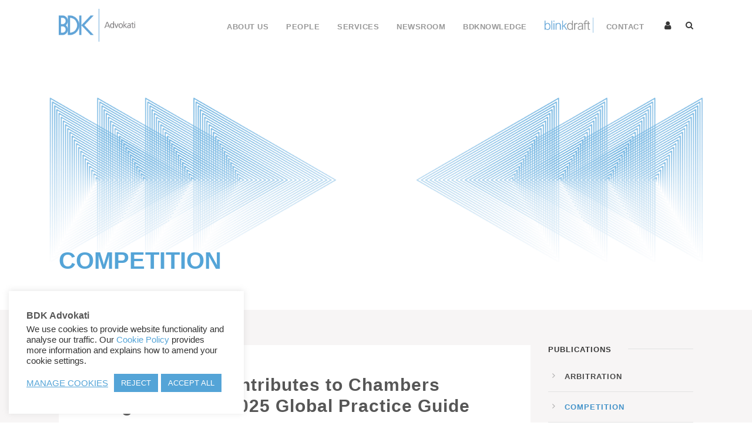

--- FILE ---
content_type: text/html; charset=UTF-8
request_url: https://bdkadvokati.com/category/bdknowledge/publications/competition/
body_size: 40449
content:
<!DOCTYPE html>
<html lang="en-GB" class="no-js">
<head>
	<meta charset="UTF-8">
	<meta name="viewport" content="width=device-width, initial-scale=1">
	<link rel="profile" href="https://gmpg.org/xfn/11">
	<link rel="pingback" href="https://bdkadvokati.com/xmlrpc.php">
	
	<!-- This site is optimized with the Yoast SEO plugin v15.8 - https://yoast.com/wordpress/plugins/seo/ -->
	<title>Competition Archives | BDK Advokati</title>
	<meta name="robots" content="index, follow, max-snippet:-1, max-image-preview:large, max-video-preview:-1" />
	<link rel="canonical" href="https://bdkadvokati.com/category/bdknowledge/publications/competition/" />
	<meta property="og:locale" content="en_GB" />
	<meta property="og:type" content="article" />
	<meta property="og:title" content="Competition Archives | BDK Advokati" />
	<meta property="og:url" content="https://bdkadvokati.com/category/bdknowledge/publications/competition/" />
	<meta property="og:site_name" content="BDK Advokati" />
	<meta name="twitter:card" content="summary_large_image" />
	<meta name="twitter:site" content="@BDKAdvokati" />
	<script type="application/ld+json" class="yoast-schema-graph">{"@context":"https://schema.org","@graph":[{"@type":"WebSite","@id":"https://bdkadvokati.com/#website","url":"https://bdkadvokati.com/","name":"BDK Advokati","description":"","potentialAction":[{"@type":"SearchAction","target":"https://bdkadvokati.com/?s={search_term_string}","query-input":"required name=search_term_string"}],"inLanguage":"en-GB"},{"@type":"CollectionPage","@id":"https://bdkadvokati.com/category/bdknowledge/publications/competition/#webpage","url":"https://bdkadvokati.com/category/bdknowledge/publications/competition/","name":"Competition Archives | BDK Advokati","isPartOf":{"@id":"https://bdkadvokati.com/#website"},"breadcrumb":{"@id":"https://bdkadvokati.com/category/bdknowledge/publications/competition/#breadcrumb"},"inLanguage":"en-GB","potentialAction":[{"@type":"ReadAction","target":["https://bdkadvokati.com/category/bdknowledge/publications/competition/"]}]},{"@type":"BreadcrumbList","@id":"https://bdkadvokati.com/category/bdknowledge/publications/competition/#breadcrumb","itemListElement":[{"@type":"ListItem","position":1,"item":{"@type":"WebPage","@id":"https://bdkadvokati.com/category/bdknowledge/","url":"https://bdkadvokati.com/category/bdknowledge/","name":"BDKnowledge"}},{"@type":"ListItem","position":2,"item":{"@type":"WebPage","@id":"https://bdkadvokati.com/category/bdknowledge/publications/","url":"https://bdkadvokati.com/category/bdknowledge/publications/","name":"Publications"}},{"@type":"ListItem","position":3,"item":{"@type":"WebPage","@id":"https://bdkadvokati.com/category/bdknowledge/publications/competition/","url":"https://bdkadvokati.com/category/bdknowledge/publications/competition/","name":"Competition"}}]}]}</script>
	<!-- / Yoast SEO plugin. -->


<link rel='dns-prefetch' href='//cdn.payments.holest.com' />
<link rel='dns-prefetch' href='//cdnjs.cloudflare.com' />
<link rel='dns-prefetch' href='//www.google.com' />
<link rel='dns-prefetch' href='//s.w.org' />
<link rel="alternate" type="application/rss+xml" title="BDK Advokati &raquo; Feed" href="https://bdkadvokati.com/feed/" />
<link rel="alternate" type="application/rss+xml" title="BDK Advokati &raquo; Competition Category Feed" href="https://bdkadvokati.com/category/bdknowledge/publications/competition/feed/" />
		<script type="text/javascript">
			window._wpemojiSettings = {"baseUrl":"https:\/\/s.w.org\/images\/core\/emoji\/13.0.0\/72x72\/","ext":".png","svgUrl":"https:\/\/s.w.org\/images\/core\/emoji\/13.0.0\/svg\/","svgExt":".svg","source":{"concatemoji":"https:\/\/bdkadvokati.com\/wp-includes\/js\/wp-emoji-release.min.js?ver=5.5.17"}};
			!function(e,a,t){var n,r,o,i=a.createElement("canvas"),p=i.getContext&&i.getContext("2d");function s(e,t){var a=String.fromCharCode;p.clearRect(0,0,i.width,i.height),p.fillText(a.apply(this,e),0,0);e=i.toDataURL();return p.clearRect(0,0,i.width,i.height),p.fillText(a.apply(this,t),0,0),e===i.toDataURL()}function c(e){var t=a.createElement("script");t.src=e,t.defer=t.type="text/javascript",a.getElementsByTagName("head")[0].appendChild(t)}for(o=Array("flag","emoji"),t.supports={everything:!0,everythingExceptFlag:!0},r=0;r<o.length;r++)t.supports[o[r]]=function(e){if(!p||!p.fillText)return!1;switch(p.textBaseline="top",p.font="600 32px Arial",e){case"flag":return s([127987,65039,8205,9895,65039],[127987,65039,8203,9895,65039])?!1:!s([55356,56826,55356,56819],[55356,56826,8203,55356,56819])&&!s([55356,57332,56128,56423,56128,56418,56128,56421,56128,56430,56128,56423,56128,56447],[55356,57332,8203,56128,56423,8203,56128,56418,8203,56128,56421,8203,56128,56430,8203,56128,56423,8203,56128,56447]);case"emoji":return!s([55357,56424,8205,55356,57212],[55357,56424,8203,55356,57212])}return!1}(o[r]),t.supports.everything=t.supports.everything&&t.supports[o[r]],"flag"!==o[r]&&(t.supports.everythingExceptFlag=t.supports.everythingExceptFlag&&t.supports[o[r]]);t.supports.everythingExceptFlag=t.supports.everythingExceptFlag&&!t.supports.flag,t.DOMReady=!1,t.readyCallback=function(){t.DOMReady=!0},t.supports.everything||(n=function(){t.readyCallback()},a.addEventListener?(a.addEventListener("DOMContentLoaded",n,!1),e.addEventListener("load",n,!1)):(e.attachEvent("onload",n),a.attachEvent("onreadystatechange",function(){"complete"===a.readyState&&t.readyCallback()})),(n=t.source||{}).concatemoji?c(n.concatemoji):n.wpemoji&&n.twemoji&&(c(n.twemoji),c(n.wpemoji)))}(window,document,window._wpemojiSettings);
		</script>
		<style type="text/css">
img.wp-smiley,
img.emoji {
	display: inline !important;
	border: none !important;
	box-shadow: none !important;
	height: 1em !important;
	width: 1em !important;
	margin: 0 .07em !important;
	vertical-align: -0.1em !important;
	background: none !important;
	padding: 0 !important;
}
</style>
	<link rel='stylesheet' id='ipay-css'  href='https://bdkadvokati.com/wp-content/plugins/woocommerce-ipay/css/style.css?ver=5.5.17' type='text/css' media='all' />
<link rel='stylesheet' id='sgr-css'  href='https://bdkadvokati.com/wp-content/plugins/simple-google-recaptcha/sgr.css?ver=1663359755' type='text/css' media='all' />
<link rel='stylesheet' id='xt-icons-css'  href='https://bdkadvokati.com/wp-content/plugins/woo-floating-cart-lite/xt-framework/includes/customizer/controls/xt_icons/css/xt-icons.css?ver=2.5.6' type='text/css' media='all' />
<link rel='stylesheet' id='xt_framework_add-to-cart-css'  href='https://bdkadvokati.com/wp-content/plugins/woo-floating-cart-lite/xt-framework/includes/modules/add-to-cart/assets/css/add-to-cart.css?ver=2.5.6' type='text/css' media='all' />
<link rel='stylesheet' id='wp-block-library-css'  href='https://bdkadvokati.com/wp-includes/css/dist/block-library/style.min.css?ver=5.5.17' type='text/css' media='all' />
<link rel='stylesheet' id='wc-block-vendors-style-css'  href='https://bdkadvokati.com/wp-content/plugins/woocommerce/packages/woocommerce-blocks/build/vendors-style.css?ver=2.7.3' type='text/css' media='all' />
<link rel='stylesheet' id='wc-block-style-css'  href='https://bdkadvokati.com/wp-content/plugins/woocommerce/packages/woocommerce-blocks/build/style.css?ver=2.7.3' type='text/css' media='all' />
<link rel='stylesheet' id='contact-form-7-css'  href='https://bdkadvokati.com/wp-content/plugins/contact-form-7/includes/css/styles.css?ver=5.4.2' type='text/css' media='all' />
<link rel='stylesheet' id='cookie-law-info-css'  href='https://bdkadvokati.com/wp-content/plugins/cookie-law-info/legacy/public/css/cookie-law-info-public.css?ver=3.3.9.1' type='text/css' media='all' />
<link rel='stylesheet' id='cookie-law-info-gdpr-css'  href='https://bdkadvokati.com/wp-content/plugins/cookie-law-info/legacy/public/css/cookie-law-info-gdpr.css?ver=3.3.9.1' type='text/css' media='all' />
<link rel='stylesheet' id='gdlr-core-plugin-css'  href='https://bdkadvokati.com/wp-content/plugins/goodlayers-core/plugins/combine/style.css?ver=5.5.17' type='text/css' media='all' />
<link rel='stylesheet' id='gdlr-core-page-builder-css'  href='https://bdkadvokati.com/wp-content/plugins/goodlayers-core/include/css/page-builder.css?ver=5.5.17' type='text/css' media='all' />
<link rel='stylesheet' id='menu-image-css'  href='https://bdkadvokati.com/wp-content/plugins/menu-image/includes/css/menu-image.css?ver=3.13' type='text/css' media='all' />
<link rel='stylesheet' id='dashicons-css'  href='https://bdkadvokati.com/wp-includes/css/dashicons.min.css?ver=5.5.17' type='text/css' media='all' />
<link rel='stylesheet' id='rs-plugin-settings-css'  href='https://bdkadvokati.com/wp-content/plugins/revslider/public/assets/css/rs6.css?ver=6.2.18' type='text/css' media='all' />
<style id='rs-plugin-settings-inline-css' type='text/css'>
#rs-demo-id {}
</style>
<link rel='stylesheet' id='woocommerce-layout-css'  href='https://bdkadvokati.com/wp-content/plugins/woocommerce/assets/css/woocommerce-layout.css?ver=4.3.6' type='text/css' media='all' />
<link rel='stylesheet' id='woocommerce-smallscreen-css'  href='https://bdkadvokati.com/wp-content/plugins/woocommerce/assets/css/woocommerce-smallscreen.css?ver=4.3.6' type='text/css' media='only screen and (max-width: 768px)' />
<link rel='stylesheet' id='woocommerce-general-css'  href='https://bdkadvokati.com/wp-content/plugins/woocommerce/assets/css/woocommerce.css?ver=4.3.6' type='text/css' media='all' />
<style id='woocommerce-inline-inline-css' type='text/css'>
.woocommerce form .form-row .required { visibility: visible; }
</style>
<link rel='stylesheet' id='xtfw_notice-css'  href='https://bdkadvokati.com/wp-content/plugins/woo-floating-cart-lite/xt-framework/includes/notices/assets/css/frontend-notices.css?ver=2.5.6' type='text/css' media='all' />
<link rel='stylesheet' id='xt-woo-floating-cart-css'  href='https://bdkadvokati.com/wp-content/plugins/woo-floating-cart-lite/public/assets/css/frontend.css?ver=2.8.7' type='text/css' media='all' />
<link rel='stylesheet' id='custom-style-css'  href='https://cdnjs.cloudflare.com/ajax/libs/fancybox/3.5.7/jquery.fancybox.min.css?ver=5.5.17' type='text/css' media='all' />
<link rel='stylesheet' id='infinite-style-core-css'  href='https://bdkadvokati.com/wp-content/themes/infinite/css/style-core.css?ver=5.5.17' type='text/css' media='all' />
<link rel='stylesheet' id='infinite-child-theme-style-css'  href='https://bdkadvokati.com/wp-content/themes/infinite-child/style.css?ver=5.5.17' type='text/css' media='all' />
<link rel='stylesheet' id='infinite-custom-style-css'  href='https://bdkadvokati.com/wp-content/uploads/gdlr-style-custom.css?1766585201&#038;ver=5.5.17' type='text/css' media='all' />
<link rel='stylesheet' id='dflip-style-css'  href='https://bdkadvokati.com/wp-content/plugins/3d-flipbook-dflip-lite/assets/css/dflip.min.css?ver=2.4.20' type='text/css' media='all' />
<link rel='stylesheet' id='slb_core-css'  href='https://bdkadvokati.com/wp-content/plugins/simple-lightbox/client/css/app.css?ver=2.9.4' type='text/css' media='all' />
<link rel='stylesheet' id='tawcvs-frontend-css'  href='https://bdkadvokati.com/wp-content/plugins/variation-swatches-for-woocommerce/assets/css/frontend.css?ver=2.2.5' type='text/css' media='all' />
<link rel='stylesheet' id='popup-maker-site-css'  href='//bdkadvokati.com/wp-content/uploads/pum/pum-site-styles.css?generated=1766585631&#038;ver=1.20.6' type='text/css' media='all' />
<script type='text/javascript' src='https://bdkadvokati.com/wp-content/plugins/enable-jquery-migrate-helper/js/jquery/jquery-1.12.4-wp.js?ver=1.12.4-wp' id='jquery-core-js'></script>
<script type='text/javascript' src='https://bdkadvokati.com/wp-content/plugins/enable-jquery-migrate-helper/js/jquery-migrate/jquery-migrate-1.4.1-wp.js?ver=1.4.1-wp' id='jquery-migrate-js'></script>
<script type='text/javascript' src='https://bdkadvokati.com/wp-content/plugins/woocommerce-ipay/js/script.js?ver=5.5.17' id='ipay-js'></script>
<script type='text/javascript' src='//cdn.payments.holest.com/ui-compatibile-js?ver=5.5.17' id='hlst-payment-plugin-js'></script>
<script type='text/javascript' id='ajax-script-js-extra'>
/* <![CDATA[ */
var iPay = {"ajax_url":"https:\/\/bdkadvokati.com\/wp-admin\/admin-ajax.php","void_url":"\/\/bdkadvokati.com\/?wc-api=wc_gateway_ipay&ipay_action=void","capture_url":"\/\/bdkadvokati.com\/?wc-api=wc_gateway_ipay&ipay_action=capture","charge_url":"\/\/bdkadvokati.com\/?wc-api=wc_gateway_ipay&ipay_action=charge","voidcof_url":"\/\/bdkadvokati.com\/?wc-api=wc_gateway_ipay&ipay_action=voidcof","logo":"https:\/\/bdkadvokati.com\/wp-content\/plugins\/woocommerce-ipay\/images\/iPay-512-black.png","user_guide_html":"<p class='ipay-user-manual'><a target='_blank' href='https:\/\/bdkadvokati.com\/wp-content\/plugins\/woocommerce-ipay\/help\/Korisnicko uputstvo - iPay plugin.pdf'>Korisnicko uputstvo - iPay plugin<\/a><\/p>","contents":"<div ><div style='background:white;color:#a70000;padding:20px;'><div class=\"c7 c19\">\r\n    <h3 class=\"c15\" id=\"h.xtp0te4vw9vo\"><span class=\"c3 c16 c22\">Brza podesavanja iPay wooCommerc plugin-a<\/span><\/h3>\r\n    <p class=\"c2\"><span class=\"c0\"><\/span><\/p>\r\n    <p class=\"c4\"><span class=\"c16 c12 c17\">NAPOMENA: ovo nije korisnicko uputsvo, za detaljne instrukcije pro\u010ditajte zvani\u010dni dokument!<\/span><\/p>\r\n    <p class=\"c2\"><span class=\"c17 c16 c12\"><\/span><\/p>\r\n    <p class=\"c4\"><span class=\"c0\">Usli ste u proces pravljenja ugovora sa iPay-om. Dobili ste plugin i instalirati na vasem WP sajtu. Sta je slede\u0107e:<\/span><\/p>\r\n    <p class=\"c2\"><span class=\"c0\"><\/span><\/p>\r\n    <p class=\"c4\"><span class=\"c0\">Dobicete mail koji sadrzi ovakve parametre:<\/span><\/p>\r\n    <p class=\"c4\"><span class=\"c9 c3\">\u2026<\/span><\/p>\r\n    <p class=\"c4\"><span class=\"c6 c3\">MerchantUsername: <\/span><span class=\"c3 c21\">peraperic<\/span><span class=\"c14 c3 c16\">_test<\/span><\/p>\r\n    <p class=\"c4\"><span class=\"c3 c21\">MerchantSecret <\/span><span class=\"c3\">A#eE<\/span><span class=\"c3 c9\">$ET_8!<\/span><\/p>\r\n    <p class=\"c4\"><span class=\"c9 c3\">\u2026<\/span><\/p>\r\n    <p class=\"c4\"><span class=\"c3 c13\">SID1 <\/span><span class=\"c3 c21 c12 c13\">9921150711936 <\/span><span class=\"c3 c13 c14\">cof<\/span><\/p>\r\n    <p class=\"c4\"><span class=\"c3 c21 c13\">SID2 \u00a0<\/span><span class=\"c3 c12 c13 c20\">9921150711036<\/span><\/p>\r\n    <p class=\"c4\"><span class=\"c9 c3\">... <\/span><\/p>\r\n    <p class=\"c4\"><span class=\"c3 c13\">URL za test trgovca je <\/span><span class=\"c3 c13 c18\"><a class=\"c8\" href=\"https:\/\/www.google.com\/url?q=https:\/\/test.ipg-online.com\/connect\/gateway\/processing&sa=D&ust=1548849836672000\">https:\/\/test.ipg-online.com\/connect\/gateway\/processing<\/a><\/span><span class=\"c1\">)<\/span><\/p>\r\n    <p class=\"c4\"><span class=\"c3 c13\">Link za logovanje na VT je \u00a0<\/span><span class=\"c18 c3 c13 c23\"><a class=\"c8\" href=\"https:\/\/www.google.com\/url?q=https:\/\/test.ipg-online.com\/vt\/login\/&sa=D&ust=1548849836673000\">https:\/\/test.ipg-online.com\/vt\/login\/<\/a><\/span><\/p>\r\n    <p class=\"c4\"><span>\u2026<\/span><\/p>\r\n    <p class=\"c2\"><span class=\"c0\"><\/span><\/p>\r\n    <p class=\"c4\"><span>i takodje, <\/span><span class=\"c0\">dobicete SMS poruku sa bitnim podacima. Sadr\u017eina SMS poruke izgleda okvirno ovako:<\/span><\/p>\r\n    <p class=\"c2\"><span class=\"c0\"><\/span><\/p>\r\n    <p class=\"c4\"><span class=\"c1\">Shared secret Sid1<\/span><\/p>\r\n    <p class=\"c4\"><span class=\"c1\">A:0\\y3xCnW<\/span><\/p>\r\n    <p class=\"c2\"><span class=\"c1\"><\/span><\/p>\r\n    <p class=\"c4\"><span class=\"c1\">Pass za VT<\/span><\/p>\r\n    <p class=\"c4\"><span class=\"c1\">k\"Q7[qr9dU<\/span><\/p>\r\n    <p class=\"c2\"><span class=\"c1\"><\/span><\/p>\r\n    <p class=\"c4\"><span class=\"c1\">Merchant cert.pass<\/span><\/p>\r\n    <p class=\"c4\"><span class=\"c1\">e>]7v3cvWX<\/span><\/p>\r\n    <p class=\"c2\"><span class=\"c1\"><\/span><\/p>\r\n    <p class=\"c4\"><span class=\"c1\">Shared secret Sid2<\/span><\/p>\r\n    <p class=\"c4\"><span class=\"c1\">fgBK]@57gR<\/span><\/p>\r\n    <p class=\"c2\"><span class=\"c1\"><\/span><\/p>\r\n    <p class=\"c4\"><span class=\"c1\">Pass za VT<\/span><\/p>\r\n    <p class=\"c4\"><span class=\"c1\">Y{Xi3'A5vS<\/span><\/p>\r\n    <p class=\"c2\"><span class=\"c0\"><\/span><\/p>\r\n    <p class=\"c4\"><span class=\"c0\">Posto imate sve ovo mo\u017eete uneti parametre u plugin:<\/span><\/p>\r\n    <p class=\"c2\"><span class=\"c0\"><\/span><\/p>\r\n    <p class=\"c4\"><span class=\"c13\">SID korisni\u010dkog naloga<\/span><span>\u00a0<\/span><span class=\"c5\">- Ovde unesi SID koji <\/span><span class=\"c5 c12\">nije<\/span><span class=\"c9 c5\">\u00a0cof<\/span><\/p>\r\n    <p class=\"c4\"><span class=\"c13\">SID prodavnice <\/span><span>- <\/span><span class=\"c5\">Takodje i ovde unesi SID koji <\/span><span class=\"c5 c12\">nije<\/span><span class=\"c5\">\u00a0cof (<\/span><span class=\"c5 c13\">SID korisni\u010dkog naloga i SID prodavnice su isti<\/span><span class=\"c5\">)<\/span><\/p>\r\n    <p class=\"c4\"><span class=\"c13\">\"Shared secret\" naloga prodavnice - <\/span><span class=\"c5\">Pogledaj SMS poruku i vidi koja je vrednost za SID koji <\/span><span class=\"c5 c12\">nije<\/span><span class=\"c5\">\u00a0cof (za SID koji si uneo u <\/span><span class=\"c5 c13\">SID korisni\u010dkog naloga i SID prodavnice<\/span><span class=\"c9 c5\">)<b> PAZITE NA KARAKTERE KAO STO SU ' i `<\/b><\/span><\/p>\r\n    <p class=\"c4\"><span class=\"c13\">Link za preusmeravanje forme pla\u0107anja - <\/span><span class=\"c5\">Ovde unesi <\/span><span class=\"c5 c7\">\u00a0<\/span><span class=\"c18 c5 c7\"><a class=\"c8\" href=\"https:\/\/www.google.com\/url?q=https:\/\/test.ipg-online.com\/connect\/gateway\/processing&sa=D&ust=1548849836679000\">https:\/\/test.ipg-online.com\/connect\/gateway\/processing<\/a><\/span><\/p>\r\n    <p class=\"c4\"><span class=\"c13\">Link do COF servisa - <\/span><span class=\"c9 c5\">Ovde unesi https:\/\/payment.omnipay.rs\/test\/cardonfile<\/span><\/p>\r\n    <p class=\"c4\"><span class=\"c13\">Korisni\u010dko ime COF naloga <\/span><span>- <\/span><span class=\"c5\">Pogledaj mail. Vrednost <\/span><span class=\"c5 c6\">MerchantUsername<\/span><\/p>\r\n    <p class=\"c4\"><span class=\"c13\">Lozinka COF naloga - <\/span><span>\u00a0<\/span><span class=\"c5\">Pogledaj mail. Vrednost <\/span><span class=\"c5 c21\">MerchantSecret<\/span><\/p>\r\n    <p class=\"c2\"><span class=\"c10\"><\/span><\/p>\r\n    <p class=\"c4\"><span>Ostale parametre podesi po zelji. Placanje ce proraditi kada omogucite plugin. <\/span><\/p>\r\n    <p class=\"c2\"><span class=\"c0\"><\/span><\/p>\r\n    <p class=\"c2\"><span class=\"c0\"><\/span><\/p>\r\n    <p class=\"c2\"><span class=\"c0\"><\/span><\/p>\r\n<\/div><\/div><\/div>"};
/* ]]> */
</script>
<script type='text/javascript' src='//javascript:void(ipay_script_data);?ver=5.5.17' id='ajax-script-js'></script>
<script type='text/javascript' id='sgr-js-extra'>
/* <![CDATA[ */
var sgr = {"sgr_site_key":"6LeF4xAeAAAAABPLGghvR8HzWBfSgvJ3Dvp_rhMC"};
/* ]]> */
</script>
<script type='text/javascript' src='https://bdkadvokati.com/wp-content/plugins/simple-google-recaptcha/sgr.js?ver=1663359755' id='sgr-js'></script>
<script type='text/javascript' id='xtfw-inline-js-after'>
                    window.XT = (typeof window.XT !== "undefined") ? window.XT : {};
        
                    XT.isTouchDevice = function () {
                        return ("ontouchstart" in document.documentElement);
                    };
                    
                    (function( $ ) {
                        if (XT.isTouchDevice()) {
                            $("html").addClass("xtfw-touchevents");
                        }else{        
                            $("html").addClass("xtfw-no-touchevents");
                        }
                    })( jQuery );
                
</script>
<script type='text/javascript' src='https://bdkadvokati.com/wp-content/plugins/woo-floating-cart-lite/xt-framework/assets/js/jquery.ajaxqueue-min.js?ver=2.5.6' id='xt-jquery-ajaxqueue-js'></script>
<script type='text/javascript' src='https://bdkadvokati.com/wp-content/plugins/woocommerce/assets/js/jquery-blockui/jquery.blockUI.min.js?ver=2.70' id='jquery-blockui-js'></script>
<script type='text/javascript' id='wc-add-to-cart-js-extra'>
/* <![CDATA[ */
var wc_add_to_cart_params = {"ajax_url":"\/wp-admin\/admin-ajax.php","wc_ajax_url":"\/?wc-ajax=%%endpoint%%","i18n_view_cart":"View basket","cart_url":"https:\/\/bdkadvokati.com\/cart\/","is_cart":"","cart_redirect_after_add":"no"};
/* ]]> */
</script>
<script type='text/javascript' src='https://bdkadvokati.com/wp-content/plugins/woocommerce/assets/js/frontend/add-to-cart.min.js?ver=4.3.6' id='wc-add-to-cart-js'></script>
<script type='text/javascript' id='xt_framework_add-to-cart-js-extra'>
/* <![CDATA[ */
var XT_ATC = {"customizerConfigId":"xt_framework_add-to-cart","ajaxUrl":"https:\/\/bdkadvokati.com\/?wc-ajax=%%endpoint%%","ajaxAddToCart":"1","ajaxSinglePageAddToCart":"1","singleRefreshFragments":"","singleScrollToNotice":"1","singleScrollToNoticeTimeout":"","isProductPage":"","overrideSpinner":"","spinnerIcon":"","checkmarkIcon":"","redirectionEnabled":"","redirectionTo":"https:\/\/bdkadvokati.com\/cart\/"};
/* ]]> */
</script>
<script type='text/javascript' src='https://bdkadvokati.com/wp-content/plugins/woo-floating-cart-lite/xt-framework/includes/modules/add-to-cart/assets/js/add-to-cart-min.js?ver=2.5.6' id='xt_framework_add-to-cart-js'></script>
<script type='text/javascript' id='cookie-law-info-js-extra'>
/* <![CDATA[ */
var Cli_Data = {"nn_cookie_ids":["_gid","_gat_gtag_UA_*","pll_language","_lfa_test_cookie_stored","_lfa","_GRECAPTCHA","_ga_*","_ga"],"cookielist":[],"non_necessary_cookies":{"necessary":["_lfa_test_cookie_stored","_lfa","_GRECAPTCHA"],"functional":["pll_language"],"analytics":["_gid","_gat_gtag_UA_*","_ga_*","_ga"]},"ccpaEnabled":"","ccpaRegionBased":"","ccpaBarEnabled":"","strictlyEnabled":["necessary","obligatoire"],"ccpaType":"gdpr","js_blocking":"1","custom_integration":"","triggerDomRefresh":"","secure_cookies":""};
var cli_cookiebar_settings = {"animate_speed_hide":"500","animate_speed_show":"500","background":"#FFF","border":"#b1a6a6c2","border_on":"","button_1_button_colour":"#56a2d6","button_1_button_hover":"#4582ab","button_1_link_colour":"#fff","button_1_as_button":"1","button_1_new_win":"","button_2_button_colour":"#333","button_2_button_hover":"#292929","button_2_link_colour":"#444","button_2_as_button":"","button_2_hidebar":"","button_3_button_colour":"#54a4d7","button_3_button_hover":"#4383ac","button_3_link_colour":"#fff","button_3_as_button":"1","button_3_new_win":"","button_4_button_colour":"#54a4d7","button_4_button_hover":"#4383ac","button_4_link_colour":"#54a4d7","button_4_as_button":"","button_7_button_colour":"#54a4d7","button_7_button_hover":"#4383ac","button_7_link_colour":"#fff","button_7_as_button":"1","button_7_new_win":"","font_family":"inherit","header_fix":"","notify_animate_hide":"1","notify_animate_show":"","notify_div_id":"#cookie-law-info-bar","notify_position_horizontal":"right","notify_position_vertical":"bottom","scroll_close":"","scroll_close_reload":"1","accept_close_reload":"1","reject_close_reload":"1","showagain_tab":"","showagain_background":"#fff","showagain_border":"#000","showagain_div_id":"#cookie-law-info-again","showagain_x_position":"100px","text":"#333333","show_once_yn":"","show_once":"10000","logging_on":"","as_popup":"","popup_overlay":"1","bar_heading_text":"BDK Advokati","cookie_bar_as":"widget","popup_showagain_position":"bottom-right","widget_position":"left"};
var log_object = {"ajax_url":"https:\/\/bdkadvokati.com\/wp-admin\/admin-ajax.php"};
/* ]]> */
</script>
<script type='text/javascript' src='https://bdkadvokati.com/wp-content/plugins/cookie-law-info/legacy/public/js/cookie-law-info-public.js?ver=3.3.9.1' id='cookie-law-info-js'></script>
<script type='text/javascript' id='search-js-extra'>
/* <![CDATA[ */
var ajax_object = {"ajax_url":"https:\/\/bdkadvokati.com\/wp-admin\/admin-ajax.php"};
/* ]]> */
</script>
<script type='text/javascript' src='https://bdkadvokati.com/wp-content/plugins/personnel-search/search.js?ver=1' id='search-js'></script>
<script type='text/javascript' src='https://bdkadvokati.com/wp-content/plugins/revslider/public/assets/js/rbtools.min.js?ver=6.2.18' id='tp-tools-js'></script>
<script type='text/javascript' src='https://bdkadvokati.com/wp-content/plugins/revslider/public/assets/js/rs6.min.js?ver=6.2.18' id='revmin-js'></script>
<!--[if lt IE 9]>
<script type='text/javascript' src='https://bdkadvokati.com/wp-content/themes/infinite/js/html5.js?ver=5.5.17' id='infinite-html5js-js'></script>
<![endif]-->
<link rel="https://api.w.org/" href="https://bdkadvokati.com/wp-json/" /><link rel="alternate" type="application/json" href="https://bdkadvokati.com/wp-json/wp/v2/categories/9" /><link rel="EditURI" type="application/rsd+xml" title="RSD" href="https://bdkadvokati.com/xmlrpc.php?rsd" />
<link rel="wlwmanifest" type="application/wlwmanifest+xml" href="https://bdkadvokati.com/wp-includes/wlwmanifest.xml" /> 
<meta name="generator" content="WordPress 5.5.17" />
<meta name="generator" content="WooCommerce 4.3.6" />

        <script type="text/javascript">
            var jQueryMigrateHelperHasSentDowngrade = false;

			window.onerror = function( msg, url, line, col, error ) {
				// Break out early, do not processing if a downgrade reqeust was already sent.
				if ( jQueryMigrateHelperHasSentDowngrade ) {
					return true;
                }

				var xhr = new XMLHttpRequest();
				var nonce = '209636bcf8';
				var jQueryFunctions = [
					'andSelf',
					'browser',
					'live',
					'boxModel',
					'support.boxModel',
					'size',
					'swap',
					'clean',
					'sub',
                ];
				var match_pattern = /\)\.(.+?) is not a function/;
                var erroredFunction = msg.match( match_pattern );

                // If there was no matching functions, do not try to downgrade.
                if ( null === erroredFunction || typeof erroredFunction !== 'object' || typeof erroredFunction[1] === "undefined" || -1 === jQueryFunctions.indexOf( erroredFunction[1] ) ) {
                    return true;
                }

                // Set that we've now attempted a downgrade request.
                jQueryMigrateHelperHasSentDowngrade = true;

				xhr.open( 'POST', 'https://bdkadvokati.com/wp-admin/admin-ajax.php' );
				xhr.setRequestHeader( 'Content-Type', 'application/x-www-form-urlencoded' );
				xhr.onload = function () {
					var response,
                        reload = false;

					if ( 200 === xhr.status ) {
                        try {
                        	response = JSON.parse( xhr.response );

                        	reload = response.data.reload;
                        } catch ( e ) {
                        	reload = false;
                        }
                    }

					// Automatically reload the page if a deprecation caused an automatic downgrade, ensure visitors get the best possible experience.
					if ( reload ) {
						location.reload();
                    }
				};

				xhr.send( encodeURI( 'action=jquery-migrate-downgrade-version&_wpnonce=' + nonce ) );

				// Suppress error alerts in older browsers
				return true;
			}
        </script>

			<noscript><style>.woocommerce-product-gallery{ opacity: 1 !important; }</style></noscript>
	            <style>
                .woocommerce div.product .cart.variations_form .tawcvs-swatches,
                .woocommerce:not(.archive) li.product .cart.variations_form .tawcvs-swatches,
                .woocommerce.single-product .cart.variations_form .tawcvs-swatches,
                .wc-product-table-wrapper .cart.variations_form .tawcvs-swatches,
                .woocommerce.archive .cart.variations_form .tawcvs-swatches {
                    margin-top: 0px;
                    margin-right: 15px;
                    margin-bottom: 15px;
                    margin-left: 0px;
                    padding-top: 0px;
                    padding-right: 0px;
                    padding-bottom: 0px;
                    padding-left: 0px;
                }

                .woocommerce div.product .cart.variations_form .tawcvs-swatches .swatch-item-wrapper,
                .woocommerce:not(.archive) li.product .cart.variations_form .tawcvs-swatches .swatch-item-wrapper,
                .woocommerce.single-product .cart.variations_form .tawcvs-swatches .swatch-item-wrapper,
                .wc-product-table-wrapper .cart.variations_form .tawcvs-swatches .swatch-item-wrapper,
                .woocommerce.archive .cart.variations_form .tawcvs-swatches .swatch-item-wrapper {
                 margin-top: 0px !important;
                    margin-right: 15px !important;
                    margin-bottom: 15px !important;
                    margin-left: 0px !important;
                    padding-top: 0px !important;
                    padding-right: 0px !important;
                    padding-bottom: 0px !important;
                    padding-left: 0px !important;
                }

                /*tooltip*/
                .woocommerce div.product .cart.variations_form .tawcvs-swatches .swatch .swatch__tooltip,
                .woocommerce:not(.archive) li.product .cart.variations_form .tawcvs-swatches .swatch .swatch__tooltip,
                .woocommerce.single-product .cart.variations_form .tawcvs-swatches .swatch .swatch__tooltip,
                .wc-product-table-wrapper .cart.variations_form .tawcvs-swatches .swatch .swatch__tooltip,
                .woocommerce.archive .cart.variations_form .tawcvs-swatches .swatch .swatch__tooltip {
                 width: px;
                    max-width: px;
                    line-height: 1;
                }
            </style>
			<meta name="generator" content="Powered by Slider Revolution 6.2.18 - responsive, Mobile-Friendly Slider Plugin for WordPress with comfortable drag and drop interface." />
<link rel="icon" href="https://bdkadvokati.com/wp-content/uploads/2018/07/cropped-favicon-32x32.png" sizes="32x32" />
<link rel="icon" href="https://bdkadvokati.com/wp-content/uploads/2018/07/cropped-favicon-192x192.png" sizes="192x192" />
<link rel="apple-touch-icon" href="https://bdkadvokati.com/wp-content/uploads/2018/07/cropped-favicon-180x180.png" />
<meta name="msapplication-TileImage" content="https://bdkadvokati.com/wp-content/uploads/2018/07/cropped-favicon-270x270.png" />
<script type="text/javascript">function setREVStartSize(e){
			//window.requestAnimationFrame(function() {				 
				window.RSIW = window.RSIW===undefined ? window.innerWidth : window.RSIW;	
				window.RSIH = window.RSIH===undefined ? window.innerHeight : window.RSIH;	
				try {								
					var pw = document.getElementById(e.c).parentNode.offsetWidth,
						newh;
					pw = pw===0 || isNaN(pw) ? window.RSIW : pw;
					e.tabw = e.tabw===undefined ? 0 : parseInt(e.tabw);
					e.thumbw = e.thumbw===undefined ? 0 : parseInt(e.thumbw);
					e.tabh = e.tabh===undefined ? 0 : parseInt(e.tabh);
					e.thumbh = e.thumbh===undefined ? 0 : parseInt(e.thumbh);
					e.tabhide = e.tabhide===undefined ? 0 : parseInt(e.tabhide);
					e.thumbhide = e.thumbhide===undefined ? 0 : parseInt(e.thumbhide);
					e.mh = e.mh===undefined || e.mh=="" || e.mh==="auto" ? 0 : parseInt(e.mh,0);		
					if(e.layout==="fullscreen" || e.l==="fullscreen") 						
						newh = Math.max(e.mh,window.RSIH);					
					else{					
						e.gw = Array.isArray(e.gw) ? e.gw : [e.gw];
						for (var i in e.rl) if (e.gw[i]===undefined || e.gw[i]===0) e.gw[i] = e.gw[i-1];					
						e.gh = e.el===undefined || e.el==="" || (Array.isArray(e.el) && e.el.length==0)? e.gh : e.el;
						e.gh = Array.isArray(e.gh) ? e.gh : [e.gh];
						for (var i in e.rl) if (e.gh[i]===undefined || e.gh[i]===0) e.gh[i] = e.gh[i-1];
											
						var nl = new Array(e.rl.length),
							ix = 0,						
							sl;					
						e.tabw = e.tabhide>=pw ? 0 : e.tabw;
						e.thumbw = e.thumbhide>=pw ? 0 : e.thumbw;
						e.tabh = e.tabhide>=pw ? 0 : e.tabh;
						e.thumbh = e.thumbhide>=pw ? 0 : e.thumbh;					
						for (var i in e.rl) nl[i] = e.rl[i]<window.RSIW ? 0 : e.rl[i];
						sl = nl[0];									
						for (var i in nl) if (sl>nl[i] && nl[i]>0) { sl = nl[i]; ix=i;}															
						var m = pw>(e.gw[ix]+e.tabw+e.thumbw) ? 1 : (pw-(e.tabw+e.thumbw)) / (e.gw[ix]);					
						newh =  (e.gh[ix] * m) + (e.tabh + e.thumbh);
					}				
					if(window.rs_init_css===undefined) window.rs_init_css = document.head.appendChild(document.createElement("style"));					
					document.getElementById(e.c).height = newh+"px";
					window.rs_init_css.innerHTML += "#"+e.c+"_wrapper { height: "+newh+"px }";				
				} catch(e){
					console.log("Failure at Presize of Slider:" + e)
				}					   
			//});
		  };</script>
		<style type="text/css" id="wp-custom-css">
			/* Logo */
.infinite-header-container.infinite-container,
.infinite-header-container-inner{
    height: 90px;
}
.infinite-animate-fixed-navigation.infinite-header-style-plain .infinite-navigation, .infinite-animate-fixed-navigation.infinite-header-style-boxed .infinite-navigation {
    padding-top: 34px;
}

.infinite-animate-fixed-navigation.infinite-header-style-plain .infinite-logo-inner, .infinite-animate-fixed-navigation.infinite-header-style-boxed .infinite-logo-inner {
    max-width: 130px;
}
.infinite-animate-fixed-navigation.infinite-header-style-plain .infinite-logo, .infinite-animate-fixed-navigation.infinite-header-style-boxed .infinite-logo {
    padding-bottom: 15px;
    padding-top: 15px;
}

/* footer txt colour */
.footer .gdlr-core-text-box-item-content p {
    color: #9b9b9b;
}

/* BLINKDRAFT-PAGE */

/* general */

.flex-container > div {
	display: flex;
	justify-content: space-between
}

.relative {
	position: relative;
}

.absolute {
	position: absolute;
}

.capitalize a {
	text-transform: capitalize;
}

/* what is section */

.what-is-container > div > div:first-child {
	display: flex;
	align-items: center;
	width: 10%;
}

.what-is-container div > div:nth-child(2) {
	display: flex;
	align-items: center;
	width: 30%;
}

.what-is-container div > div:nth-child(3) {
	width: 60%;
}

.middle-text {
	display: flex;
	justify-content: center;
}

.middle-text div {
	width: 174px;
}

.what-is-title {
	width: 270px
}

.packages-pricing .gdlr-core-pbf-column {
	position: relative;
}

.packages {
	display: flex;
}

.packages > div {
	display: flex;
	align-items: unset;
	justify-content: space-between;
}

.single-annual-plan .gdlr-core-pbf-column-content {
	    display: flex;
    flex-direction: column;
    justify-content: space-around;
    height: 358px;
}

.single-annual-quantity p {
	margin: 0 10%;
}

.subscription-item {
	width: 500px;
}

.subscription-icons div {
	width: 30px;
	z-index: 999;
}

.subscription-icon-bordered:after {
	position: absolute;
	content: "";
	display: inline-block;
	background-color: #707070;
	height: 100%;
	left: 30px;
	top: 0px;
	width: 1px;
	opacity: 0.6;
}

.employment-card  {
	height: 320px;
  box-shadow: 0px 0 7px 0.1px lightgray;
}

.employment-card p {
	margin-bottom: 0;
}

.employment-card .card-title p, .employment-card .card-title-bigger p {
	position: relative;
}

.employment-card .gdlr-core-pbf-column-content {
		display: flex;
    flex-direction: column;
    justify-content: space-around;
    align-items: center;
    height: 372px;
}

.employment-card .gdlr-core-pbf-element:first-child {
	padding-top: 30px;
}

.employment-card .card-title p:after {
	position: absolute;
	content: "";
	display: inline-block;
	width: 23px;
	left: 50%;
  border: 1px solid #707070;
  bottom: -1vw;
	opacity: 0.6;
	transform: translateX(-50%);
}

.tour-video {
/* 	width: 898px; */
}

.video-placeholder {
	top: 0;
}

.play-button, .play-button:visited {
	padding: 0px !important;
	top: 50%;
	left: 50%;
	transform: translate(-50%, -50%);
	display:inline-block;
	border-radius: 10rem;
	-webkit-transition: all .2s;
	transition: all .2s;
	cursor: pointer;
}

.play-button:hover {
transform: scale(1.1) translate(-65px, -65px);
  box-shadow: 0 1rem 2rem rgba(0,0,0, .6);
	cursor: pointer;
}

.video-placeholder img {
	top: 0;
	height: 500px;
}

.trial-section > div {
	    background-image: url(https://bdkadvokati.com/wp-content/uploads/2017/07/home-28.png);
    background-position: center;
    background-size: cover;
    background-repeat: no-repeat;
}

@media only screen and (max-width:768px) {
	
	.what-is-section h1 {
		font-size: 18px !important;
		line-height: 1.5 !important;
	}
	
	.what-is-section h3 span {
		font-size: 26px !important;
	}
	
	.black-button {
		margin-bottom: 40px;
	}
	
	.packages-section .blue-button {
		margin-bottom: 60px;
	}
	
	.flex-container div {
		display: block;
	}
	
	.what-is-container div {
		width: unset !important
	}
	
	.what-is-container > div > div:first-child {
		display: unset;
	}
	
		.what-is-container > div > div:nth-child(2) {
		display: unset;
	}
	
	.what-is-icon {
		text-align: center;
	}
	
	.what-is-icon div {
		margin-top: 15px;
		width: 57px !important;
	}
	
	.middle-text {
		text-align: center;
	}
	
	.quick-tour-section h3 {
		font-size: 30px;
	}
	
	.icon-numbers {
		padding-bottom: 30px !important;
	}
	
	.emploment-subheading {
		font-size: 14px;
		margin-top: 15px;
	}
	
	.video-placeholder img {		
		height: 300px;
	}
	
	.employment-card .card-title p:after {
	display: none;
}

	.employment-card .gdlr-core-pbf-element:first-child {
	padding-top: 20px;
}
	
	.play-button {
		width: 80px;
	}
	
	.play-button:hover, .play-button:focus  {
transform: scale(1.1) translate(-35px, -35px);
  box-shadow: 0 1rem 2rem rgba(0,0,0, .6);
	cursor: pointer;
}

	.employment-card .card-title p:after {
		display: none;
	}
	
	.subscription-item {
		width: 260px;
	}
}




/* Shop */
body.archive.woocommerce-page .infinite-page-title-wrap {
    display: none;
}

.woocommerce-ordering select {
	position: relative;
	min-height: 30px!important;
  appearance: none;
  -webkit-appearance: none;
  -moz-appearance: none;
  padding: 10px 20px 10px 20px;
  background-color: #fff;
  border: 1px solid #ddd;
}


/* Shop Sidebar */
body.archive.woocommerce-page .infinite-sidebar-area {
	padding-top: 0px;
}
body.archive.woocommerce-page .infinite-content-area {
	padding-top: 0px;
	padding-bottom: 40px;
}

/* Shop Sorting */
.woocomerce-sort {
	float: left;
	width: 100%;
	margin-top: 0px;
	margin-bottom: 0px;
	padding: 0px 15px;
	box-sizing: border-box;
	border-bottom: 1px solid #ddd;
}
.woocomerce-sort .products {
	display: none;
}
.woocommerce .woocommerce-result-count{
	width: 100%;
	text-align:  center;
  margin: 10px 0px 5px 0px;
}

/* Widget */
body.woocommerce .infinite-sidebar-area .infinite-widget {
	margin-bottom: 50px;
}

/* Widget Title */
body.woocommerce .infinite-sidebar-area .infinite-widget-head-text {
	margin-right: 0px;
}
body.woocommerce .infinite-sidebar-area .infinite-widget-head-divider {
	display: none;
}
body.woocommerce .infinite-sidebar-area .infinite-widget-title {
	border-bottom: 1px solid #e6e4e4;
	padding-bottom: 10px;
}



/* Widget - Category Filter */
.woocommerce-widget-layered-nav-list li a {
    color: #484848;
    text-transform: inherit;
    font-weight: bold;
    font-size: 14px;
    font-weight: 500;
    letter-spacing: initial;
    position: relative;
    margin-bottom: 28px;
    overflow: hidden;
}

.woocommerce-widget-layered-nav-list__item.wc-layered-nav-term .count {
		color: #484848;
		border: 1px solid #dddddd;
    width: 20px;
    height: 20px;
    line-height: 17px;
		font-size: 12px;
    text-align: center;
    border-radius: 50%;
    display: inline-block;
    vertical-align: middle;
		box-sizing: border-box;
}



/* Widget - Product categories */
.widget_product_categories ul li{
	padding-left: 20px;
	border: none
}
widget_product_categories ul ul{
	margin-top: 0px;
}
.widget_product_categories ul ul li{
	border: none;
	padding-top: 0px;
}


/* Widget - Filter by Price */
.woocommerce .widget_price_filter .price_slider_amount .button{
	width: 100%;
}
.price_slider_amount .price_label {
	margin-top: 0px;
	font-size: 15px;
	font-weight: 500;
	text-align: center;
}


/* Widget - Recently viewed products */
.woocommerce ul.cart_list li img, .woocommerce ul.product_list_widget li img {
	display: none;
}
.woocommerce ul.cart_list li img, .woocommerce ul.product_list_widget li a {
	margin-bottom: 0px;
}
.product_list_widget ins {
	text-decoration: none;
}


/* Poduct Image */
.gdlr-core-product-item.woocommerce .gdlr-core-product-thumbnail,
.woocommerce div.product div.images img {
  background: #fff;
	border: 1px solid #f1f1f1;
}


/* Product Button Icon */
.gdlr-core-product-item.woocommerce .gdlr-core-product-thumbnail-info i {
	display: block!important;
	margin-right: 0px;
}
.gdlr-core-product-item.woocommerce .gdlr-core-product-thumbnail-info > a {
    font-size: 15px;
    line-height: 30px;
    padding: 10px 10px 0px;
}
.gdlr-core-product-item.woocommerce .gdlr-core-product-thumbnail .added_to_cart:before {
	display: block;
	margin: 0px;
	line-height: 16px;
}


/* Sale Label */
.gdlr-core-product-grid {
	position: relative;
}
.single-product.woocommerce div.product span.onsale {
	position: absolute;
	margin-right: 0px;
}
.gdlr-core-product-grid .gdlr-core-product-grid-content-wrap .onsale {
	position: absolute;
	display: initial;
	vertical-align: initial;
	margin-right: 0px;
	z-index: 9999;
	top: 10px;
	right: 10px;
	left: auto;
}


/* Product Single Title */
.single-product.woocommerce .product_title {
    font-size: 28px;
}

/* Product Single Page */
.single-product.woocommerce div.product .infinite-woocommerce-tab .gdlr-core-tab-item-content {
    text-align: left;
}

.single-product.woocommerce div.product .quantity .qty, #add_payment_method #payment, .woocommerce-checkout #payment, .single-product.woocommerce #reviews #comments ol.commentlist li {
    background-color: #ffffff;
}




/* Single Product - Variations */
.woocommerce div.product form.cart .variations {
    background: #ededed;
}
.woocommerce div.product form.cart .variations td.value, .woocommerce div.product form.cart .variations th.value {
    background: #fff;
}
.woocommerce div.product form.cart .variations td.label {
    background: #fff;
}

.single-product.woocommerce div.product form.cart.variations_form {
    width: 100%;
    margin: 0px;
}
.product_meta {
    width: 100%;
    float: left;
}

.single-product.woocommerce .woocommerce-variation-price {
    margin-bottom: 20px;
}

.woocommerce div.product form.cart .variations select {
    min-width: 94%;
    display: block;
    margin: 0 auto;
    float: none;
    height: 50px;
    font-size: 14px;
}

.woocommerce div.product form.cart .reset_variations{
	display: none!important;
}

/* Checkout Table */
table.shop_table tr:nth-child(even) {
    background-color: #ffffff;
}
table.shop_table tr:nth-child(odd) {
    background-color: #f3f3f3;
}

/* WooCommerce Message */
.woocommerce .woocommerce-message {
    background-color: #8BC34A;
    border-top: 3px solid #8BC34A;
    color: #fff;
}
.woocommerce .woocommerce-message a{
    color: #fff;
}

.woocommerce .woocommerce-error {
    background-color: #F44336;
    border-top: 3px solid #F44336;
    color: #fff;
}

.woocommerce .woocommerce-error .button, 
.woocommerce .woocommerce-info .button, 
.woocommerce .woocommerce-message .button {
    margin-top: 9px;
    font-size: 14px;
}

/* Added to Cart */
a.added_to_cart.wc-forward {
    background-color: #8BC34A!important;
}


/* Color */
.woocommerce #respond input#submit.alt, .woocommerce a.button.alt, .woocommerce button.button.alt, .woocommerce input.button.alt, .woocommerce #respond input#submit, .woocommerce a.button, .woocommerce button.button, html .woocommerce input.button, html .woocommerce span.onsale {
    background-color: #61a4d7;
}

.woocommerce #respond input#submit.alt:hover, .woocommerce a.button.alt:hover, .woocommerce button.button.alt:hover, .woocommerce input.button.alt:hover, .woocommerce #respond input#submit:hover, .woocommerce a.button:hover, .woocommerce button.button:hover, .woocommerce input.button:hover {
    background-color: #4589bd;
}

.gdlr-core-product-thumbnail .gdlr-core-product-view-detail {
    background-color: #61a4d7;
}

.gdlr-core-product-thumbnail .added_to_cart, .gdlr-core-product-thumbnail .gdlr-core-product-add-to-cart {
    background-color: #61a4d7;
    background-color: rgb(97, 164, 215);
}

span.woocommerce-Price-amount.amount {
    color: #61a4d7;
}

.woocommerce .widget_price_filter .ui-slider .ui-slider-range {
    background-color: #61a4d7;
}

.woocommerce .widget_price_filter .ui-slider .ui-slider-handle {
    background-color: #2d6996;
}

.woocommerce .star-rating span, .single-product.woocommerce #review_form #respond p.stars a, .single-product.woocommerce div.product .product_meta, .single-product.woocommerce div.product .product_meta a {
    color: #61a4d7;
}


div.wpcf7-mail-sent-ok {
    background-color: #61a4d7;
    color: white;
    border: none;
}


.wpcf7 input[type="checkbox"], .wpcf7 input[type="radio"] {
    margin: 3px 7px 5px 3px;
}

div.wpcf7-validation-errors, div.wpcf7-acceptance-missing {
    border: none;
    background-color: #f66d6d;
    color: white;
}

.infinite-body span.wpcf7-not-valid-tip {
    color: #f66d6d;
}

.gdlr-core-body .gdlr-core-load-more, .gdlr-core-body .gdlr-core-button, .infinite-body .infinite-button, .infinite-body input[type="button"], .infinite-body input[type="submit"] {
    background-color: #61a4d7;
    margin-top: 20px;
}


/* Search */
.dgwt-wcas-search-wrapp {
    max-width: 100%;
    float: left;

		margin: 15px 0px 30px 0px;
    padding: 0px;
    box-sizing: border-box;
}
.dgwt-wcas-pd-addtc-form .add_to_cart_inline,.dgwt-wcas-pd-addtc-form .quantity input.qty, .dgwt-wcas-details-hr{
	display: none!important;
}

.dgwt-wcas-is-details .dgwt-wcas-suggestions-wrapp,
.dgwt-wcas-close, .dgwt-wcas-inner-preloader{
	display: none!important;
}
.dgwt-wcas-details-wrapp.woocommerce.js-dgwt-wcas-initialized {
    display: none!important;
}


/* Checkout Page */
.woocommerce form .form-row.woocommerce-invalid label {
	color: #f44336!important;
}
.woocommerce form .form-row .required {
	color: #f44336!important;
}

.pum-theme-10554 .pum-title, .pum-theme-enterprise-blue .pum-title {
    margin-bottom: 20px;
}


/* Hide Product Image Zoom */
.woocommerce-product-gallery__trigger {
    display: none;
}


/* Hide Variations Label - Product Page */
.woocommerce div.product form.cart .variations td.label{
    display: none !important;
}

/* Related product */
.woocommerce.single-product .related.products {
    clear: both;
		display: none;
}




.woocommerce .woocommerce-widget-layered-nav-list .woocommerce-widget-layered-nav-list__item {
    padding: 0 0 1px;
    list-style: none;
    margin-bottom: 15px;
    line-height: 17px;
}


/* Fix Order Table */
/* .cart_item td.product-name {
    width: 70%;
} */

@media only screen and (min-width:768px) {
td.product-subtotal {
    width: 150px;
}

td.product-price {
    width: 150px;
}


td.product-quantity {
    width: 110px;
}
}



/* WooCommerce Background */
body.woocommerce-page .infinite-body-outer-wrapper, 
body.woocommerce-page .infinite-body-wrapper, 
body.woocommerce-page .infinite-header-side-content {
    background-color: #ffffff;
}


.gdlr-core-product-grid .gdlr-core-product-title a {
    color: #747274;
}



/* Table - Cart */
.woocommerce table.shop_table td {
    padding: 19px 18px;
}

/* Table - Checkout */
table.shop_table.woocommerce-checkout-review-order-table .product-total {
    width: 180px;
    text-align: right;
}
table.shop_table.woocommerce-checkout-review-order-table .cart-subtotal td,
table.shop_table.woocommerce-checkout-review-order-table .order-total td {
    text-align: right;
}
tr.tax-total td,
tr.tax-rate td {
    text-align: right;
}

.woocommerce .woocommerce-widget-layered-nav-list .woocommerce-widget-layered-nav-list__item {
    padding: 0 0 1px;
    list-style: none;
    margin-bottom: 15px;
}


.single-product.woocommerce div.product .quantity .qty, #add_payment_method #payment, .woocommerce-checkout #payment, .single-product.woocommerce #reviews #comments ol.commentlist li {
    background-color: #ffffff;
    border: 2px solid #ededed;
}


/* .woocommerce-variation-price {
    height: 59px;
    float: left;
    background: white;
    line-height: 60px;
    margin-right: 20px;
}

.woocommerce div.product form.cart .variations select {
    min-width: 59%;
    height: 35px;
    margin-top: 0px;
} */



.woocommerce .woocommerce-error, body.woocommerce .woocommerce-info, body.woocommerce .woocommerce-message {
    padding: 0.7em 2em 3em 3.5em !important;
}
.woocommerce .woocommerce-message {
    background-color: #d2d2d2;
    border-top: 3px solid #d2d2d2;
    color: #383838;
}
.woocommerce .woocommerce-error:before, .woocommerce .woocommerce-info:before, .woocommerce .woocommerce-message:before {
    color: #383838 !important;
    top: inherit;
}
.woocommerce .woocommerce-error .button, .woocommerce .woocommerce-info .button, .woocommerce .woocommerce-message .button {
    margin-top: 9px;
    display: block;
    position: absolute;
    bottom: 20px;
	font-size: 14px;
	color: #61a4d7;
}
.woocommerce #respond input#submit.alt:hover, .woocommerce a.button.alt:hover, .woocommerce button.button.alt:hover, .woocommerce input.button.alt:hover, .woocommerce #respond input#submit:hover, .woocommerce a.button:hover, .woocommerce button.button:hover, .woocommerce input.button:hover {
    color: #61a4d7;
}

p.price.infinite-title-font {
    display: none;
}

.woocommerce div.product .product_title {
    margin-bottom: 20px;
}



/* Templetes filters */
.templetes-filters{
	display: none;
	padding: 20px 0;
	border-bottom: 1px solid #ddd;
}

.templetes-filters .infinite-widget-title {
    margin: 0 0 10px 0;
    font-size: 16px;
}

.templetes-filters .select2-container--default .select2-selection--multiple {
	border: 1px solid #ddd!important;
}
.templetes-filters .select2-container--default .select2-selection--multiple .select2-selection__choice__remove {
	color: #fff!important;
}
.templetes-filters .select2-container--default .select2-selection--multiple .select2-selection__choice {
	color: #fff!important;
	font-size: 14px!important;
	line-height: 18px!important;
	background-color: #61a4d7!important;
	border: 1px solid #74aedb!important;
	padding: 5px 10px!important;
}
.templetes-filters .select2-container--default .select2-results__option--highlighted[aria-selected], .select2-container--default .select2-results__option--highlighted[data-selected] {
	background-color: #61a4d7!important;
	color: #fff!important;
}
.templetes-filters .select2-container .select2-selection--multiple .select2-selection__rendered {
    white-space: inherit!important;
}
.templetes-filters button.woocommerce-widget-layered-nav-dropdown__submit {
    width: 100%!important;
    height: 35px!important;
    color: #565656!important;
    background: #dddddd!important;
    border: 1px solid #dddddd!important;
    border-radius: 5px!important;
}

.templetes-filters  .select2-container--default .select2-search--inline .select2-search__field {
	text-align: center;
	font-size: 14px;
}

@media only screen and (max-width:768px) {
	body.archive.woocommerce-page .infinite-sidebar-area{
		display: none;
	}
	.templetes-filters{
		display: block;
	}
}

.woocommerce .woocommerce-widget-layered-nav-list .woocommerce-widget-layered-nav-list__item--chosen a::before {
    color: #61a4d7;
}
.woocommerce .woocommerce-widget-layered-nav-list .woocommerce-widget-layered-nav-list__item--chosen:hover a::before {
    color: #565656;
}


/* Login & Account */
#customer_login{
	width: 100%;
}
#customer_login .u-column1{
	float: left;
	width: 48%;
	margin-right: 2%;
}
#customer_login .u-column2{
	float: left;	
	width: 50%;
}
@media only screen and (max-width:768px) {
	#customer_login .u-column2 {
			float: left;
			width: 100%;
	}
	#customer_login .u-column1 {
			float: left;
			width: 100%;
			margin-right: 0%;
	}
}


/* Switcher */
.woocs_auto_switcher{
	z-index: 999!important;
}
.woocs_auto_switcher.right {
    width: auto!important;
    height: auto!important;
    box-shadow: 0 4px 30px rgba(0,0,0,0.17)!important;
}
.woocs_auto_switcher li a{
	color: #61a4d7!important;
	border: none!important;
}
.woocs_auto_switcher li a:hover {
    color: #fff!important;
    background: #878787!important;
}
.woocs_curr_curr.woocs_auto_switcher_link {
    color: #fff!important;
}
.woocs_curr_curr.woocs_auto_switcher_link:hover {
    color: #fff!important;
    background: #61a4d7!important;
}
.woocs_auto_switcher li a:hover span {
    visibility: hidden!important;
}

.english{
	display:none!important;
}
body.currency-eur .english{
	display: inline!important;
}
body.currency-eur .serbian{
	display: none!important;
}


/* Cart */
.xt_woofc-inner .xt_woofc-price {
    width: 35%!important;
}
.xt_woofc-inner .xt_woofc-product-title {
    width: 65%!important;
}


/* gumbovi koji aktiviraju pop-apove */

.gumbcentar {
    text-align: center !important;
}

.popmake-10600, .popmake-10858, .popmake-10852, .popmake-10589 {
    display: inline-block;
}

.woocommerce-store-notice, p.demo_store {
    background-color: #e50606;
}




/* Woocommerce Pagination */
.woocommerce nav.woocommerce-pagination {
    margin-bottom: 50px;
}
.woocommerce nav.woocommerce-pagination ul{
	border: none;
}
.woocommerce nav.woocommerce-pagination ul li {
    border: none;
    margin: 0 3px;
}
.woocommerce nav.woocommerce-pagination ul li a, 
.woocommerce nav.woocommerce-pagination ul li span {
    padding: .5em .85em;
		border: 1px solid #6094c1;
		border-radius: 4px;
}
.woocommerce nav.woocommerce-pagination ul li a:focus,
.woocommerce nav.woocommerce-pagination ul li a:hover {
    background: #6094c1;
    color: #ffffff;
}
.woocommerce nav.woocommerce-pagination ul li span.current {
    color: #ffffff;
    background: #5f93c0;
    border-color: #5f93c0;
}


/* Izmene */
.tawcvs-swatches {
    padding: 0px;
}
.tawcvs-swatches .swatch__tooltip{
    display: none;
}
.tawcvs-swatches .swatch {
    display: inline-block;
    width: 50%;
    height: auto;
    padding: 0px 10px;
    margin: 0px;
    border: 2px solid #5f93c0!important;
    border-radius: 5px;
    color: #484848;
    line-height: 28px;
    text-align: center;
    cursor: pointer;
    background: #fff!important;
	box-shadow: 0 0 4px 0px #f1f1f1;
}
span.swatch.swatch-label.swatch-bilingual,
span.swatch.swatch-label.swatch-serbian {
	width: 48.5%;
	margin: 0;
	border: none;
}
span.swatch.swatch-label.swatch-bilingua{
	float: left;	
}
span.swatch.swatch-label.swatch-serbian {
	float: right;
}
span.swatch.swatch-label:hover {
		color: #fff!important;
    background: #61a4d7!important;
    border: 2px solid #61a4d7!important;
}
span.swatch.swatch-label.selected {
		color: #fff!important;
    background: #61a4d7!important;
    border: 2px solid #61a4d7!important;
}



.gdlr-core-product-thumbnail, .woocommerce div.product div.images img {
    background: #fff;
    border: 1px solid #f1f1f1;
}

a.serbian,
a.bilingual{
    display: none;
}

.gdlr-core-product-thumbnail-info {
		position: absolute;
		width: 100%;
    background: #61a4d7;
    text-align: center;
    padding: 10px;
    color: #fff;
		bottom: 0px;
}
.gdlr-core-product-view-detail .fa {
    margin: 0px 8px 0px 0px;
}

.gdlr-core-product-thumbnail:hover .gdlr-core-product-thumbnail-info {
		bottom: 0px;
}





table.variations {
	margin: 0px;
	border: none;
	border-collapse: collapse;
	background: #afc9e0;
	text-align: initial;
}
table.variations .value {
	padding: 0px;
	margin: 0px;
	background: #fff;
}



.woocommerce-variation-add-to-cart.variations_button.woocommerce-variation-add-to-cart-disabled {
    display: none;
}
.quantity {
    width: 27%;
	height: auto;
    margin-right: 3%;
	float: left;
}
.quantity input {
    border-width: 2px;
    border-style: solid;
}
.woocommerce .quantity .qty {
    width: 100%;
    height: 30px;
    font-size: 14px;
    text-align: center;
    border: 2px solid #61a4d7;
}

.woocommerce ul.products li.product .button{
	margin: 0px;
}

.woocommerce-variation-add-to-cart.variations_button {
    margin-top: 10px;
    vertical-align: top;
}

.woocommerce .cart .button, 
.woocommerce .cart input.button {
    padding: 0px;
    border-radius: 0;
    font-size: 14px;
    height: 30px;
    width: 70%;
}




button.single_add_to_cart_button.button.alt {
    background: #fff;
    border: 2px solid #61a4d7;
    color: #6094c1;
}
button.single_add_to_cart_button.button.alt:hover {
    background: #61a4d7;
    border: 2px solid #61a4d7;
    color: #fff;
}




.single_variation_wrap {
    width: 100%;
    float: left;
    position: relative;
    background: #ffffff;
    border: 1px solid #eaeaea;
    padding: 10px;
		margin-top: 15px;
}
.single_variation_wrap:after, .single_variation_wrap:before {
    bottom: 100%;
    left: 50%;
    border: solid transparent;
    content: " ";
    height: 0;
    width: 0;
    position: absolute;
    pointer-events: none;
}
.single_variation_wrap:after {
    border-color: rgba(213, 213, 213, 0);
    border-bottom-color: #fdfdfd;
    border-width: 12px;
    margin-left: -12px;
}
.single_variation_wrap:before {
    border-color: rgba(245, 0, 0, 0);
    border-bottom-color: #eaeaea;
    border-width: 13px;
    margin-left: -13px;
}



@media only screen and (max-width: 768px){
	.woocommerce ul.products[class*=columns-] li.product, 
	.woocommerce-page ul.products[class*=columns-] li.product {
		width: 100%;
	}	
}


.single_add_to_cart_button:focus {
    outline: none;
}
.woocommerce #respond input#submit.loading::after, .woocommerce a.button.loading::after, .woocommerce button.button.loading::after, .woocommerce input.button.loading::after {
    top: 0.4em;
}







form.variations_form.cart.swatches-support {
    margin-top: 10px;
}
h2.woocommerce-loop-product__title {
    float: left;
		margin: 0px!important;
}
.woocommerce ul.products li.product a img {
    margin: 0;
}

.gdlr-core-product-thumbnail img {
    display: block;
    height: auto;
    max-width: 100%;
    width: 100%;
}


/* Search - No results */
body.search-no-results.post-type-archive-product .infinite-not-found-wrap {
    display: none;
}
body.search-no-results.post-type-archive-product .woocommerce-info {
    background-color: #ffffff!important;
    border-top: 3px solid #ffffff!important;
    color: #555!important;
    padding: 0.7em 2em 0.7em 1em!important;
}
body.search-no-results.post-type-archive-product .woocommerce-info::before{
    content: "\e013";
	  display: none;
}

/* PDF */
.fancybox-content{
	height: 100%!important;
}


/* Search */
#woocommerce_product_search{
	position: relative;
	width: 100%;
	float: left;
	margin: 15px 0px 30px 0px;
	padding: 0px;
	box-sizing: border-box;
}
#woocommerce_product_search input[type=search] {
    width: 100%;
    height: 40px;
    font-size: 14px;
    line-height: 100%;
    padding: 10px 15px;
    margin: 0;
    background: #fff;
    border: 1px solid #ddd;
    border-radius: 3px;
    -webkit-border-radius: 3px;
    -webkit-appearance: none;
    box-sizing: border-box;
}
#woocommerce_product_search input[type=search]:focus {
    outline: 0;
    background: #fff;
    box-shadow: 0 0 9px 1px rgba(0,0,0,.06);
    -webkit-transition: all 150ms ease-in;
    -moz-transition: all 150ms ease-in;
    -ms-transition: all 150ms ease-in;
    -o-transition: all 150ms ease-in;
    transition: all 150ms ease-in;
}

#woocommerce_product_search input[type=search] {
    padding: 10px 15px 10px 40px;
}

#woocommerce_product_search input[type=search], 
#woocommerce_product_search input[type=text] {
    -webkit-transition: none;
    -moz-transition: none;
    -ms-transition: none;
    -o-transition: none;
    transition: none;
    -webkit-box-shadow: none;
    box-shadow: none;
    margin: 0;
    -webkit-appearance: textfield;
    text-align: left;
}

#woocommerce_product_search button[type=submit]{
	display: none;
}

#woocommerce_product_search .ico-magnifier {
		position: absolute;
    margin: auto;
    height: 50%;
    max-height: 20px;
    width: 100%;
    max-width: 20px;
		top: 0px;
    left: 12px;
		bottom: 0;
    right: auto;
    opacity: .5;
    fill: #000;
}




/* - - - - - - */
.single-product.woocommerce div.product form.cart .button{
	height: 40px;
	width: 79%;
}
.single-product.woocommerce .woocommerce-variation-price {
    font-size: 18px;
}
.single-product .quantity {
    width: 20%;
}
.single-product.woocommerce div.product .quantity .qty {
    height: 41px;
    width: 93%
}

.single-product.woocommerce div.product .quantity .qty{
		border: 2px solid #61a4d8;
}


div#cookie-law-info-again {
    display: none!important;
}

.centar {
	text-align: center !important;
}


/* People */
.gdlr-core-personnel-list-image{
    position: relative;
}
.gdlr-core-personnel-list-image a:after {
    content: '';
    position: absolute;
    top: 0;
    bottom: 0;
    left: 0;
    right: 0;
    background: linear-gradient(0deg, rgb(0 0 0 / 60%) 0%, rgba(0,212,255,0) 30%);
}

div#popmake-14231 {
    top: 100px!important;
}



#blinkdraft-video{
	display: block;
	max-width: 80%;
	height: auto;
	margin: 0 auto;
}



#table-privacy-notice table,
#table-cookie-privacy table {
  width: 100%;
  border-collapse: collapse;
}

#table-privacy-notice td, #table-privacy-notice th,
#table-cookie-privacy td,
#table-cookie-privacy th {
  border: 1px solid #ccc;
  padding: 10px 20px!important;
	background: #fff;
}

#table-privacy-notice th,
#table-cookie-privacy th {
  background-color: #61a4d7!important;
}


#cookie-law-info-bar{
    width: 400px!important;
}



div#popmake-14231 {
    padding: 0px;
}
.video-wrapper {
  position: relative;
  height: 80vh;
  padding: 0;
  overflow: hidden;
}

.video-wrapper video {
  position: absolute;
  top: 0;
  left: 0;
  width: 100%;
  height: 100%;
  object-fit: cover;
}		</style>
		<style id="xirki-inline-styles">:root{--xt-woofc-spinner-overlay-color:rgba(255,255,255,0.5);--xt-woofc-success-color:#4b9b12;--xt-woofc-overlay-color:rgba(0,0,0,.5);--xt-woofc-notice-font-size:13px;}@media screen and (min-width: 783px){:root{--xt-woofc-hoffset:20px;--xt-woofc-voffset:20px;--xt-woofc-zindex:90200;}}@media screen and (max-width: 782px){:root{--xt-woofc-hoffset:20px;--xt-woofc-voffset:20px;--xt-woofc-zindex:90200;}}@media screen and (max-width: 480px){:root{--xt-woofc-hoffset:0px;--xt-woofc-voffset:0px;--xt-woofc-zindex:90200;}}</style>



<script>
(function(){
 window.ldfdr = window.ldfdr || {};
 (function(d, s, ss, fs){
  fs = d.getElementsByTagName(s)[0];
  
  function ce(src){
  var cs  = d.createElement(s);
  cs.src = src;
  setTimeout(function(){fs.parentNode.insertBefore(cs,fs)}, 1);
  }
  
  ce(ss);
  })(document, 'script', 'https://lftracker.leadfeeder.com/lftracker_v1_Yn8J1xYDBXwEW0Rk.js');
 })();
</script>

</head>
<body data-rsssl=1 class="archive category category-competition category-9 theme-infinite xt_atc_hide_view_cart gdlr-core-body woocommerce-no-js xt_woofc-is-light category-parent-8 infinite-body infinite-body-front infinite-full  infinite-with-sticky-navigation gdlr-core-link-to-lightbox">
<div class="infinite-mobile-header-wrap" ><div class="infinite-mobile-header infinite-header-background infinite-style-slide" id="infinite-mobile-header" ><div class="infinite-mobile-header-container infinite-container" ><div class="infinite-logo  infinite-item-pdlr"><div class="infinite-logo-inner"><a href="https://bdkadvokati.com/" ><img src="https://bdkadvokati.com/wp-content/uploads/2017/08/bdk-advokati-logo.png" alt="bdk-advokati-logo" width="173" height="74" /></a></div></div><div class="infinite-mobile-menu-right" ><div class="infinite-main-menu-search" id="infinite-mobile-top-search" ><i class="fa fa-search" ></i></div><div class="infinite-top-search-wrap" >
	<div class="infinite-top-search-close" ></div>

	<div class="infinite-top-search-row" >
		<div class="infinite-top-search-cell" >
			<form role="search" method="get" class="search-form" action="https://bdkadvokati.com/">
	<input type="text" class="search-field infinite-title-font" placeholder="Search..." value="" name="s">
	<div class="infinite-top-search-submit"><i class="fa fa-search" ></i></div>
	<input type="submit" class="search-submit" value="Search">
	<div class="infinite-top-search-close"><i class="icon_close" ></i></div>
</form>
		</div>
	</div>

</div>
<div class="infinite-mobile-menu" ><a class="infinite-mm-menu-button infinite-mobile-menu-button infinite-mobile-button-hamburger-with-border" href="#infinite-mobile-menu" ><i class="fa fa-bars" ></i></a><div class="infinite-mm-menu-wrap infinite-navigation-font" id="infinite-mobile-menu" data-slide="right" ><ul id="menu-header-menu" class="m-menu"><li class="menu-item menu-item-type-post_type menu-item-object-page menu-item-has-children menu-item-32"><a href="https://bdkadvokati.com/about-us/">About us</a>
<ul class="sub-menu">
	<li class="menu-item menu-item-type-custom menu-item-object-custom menu-item-2243"><a href="/about-us/#our-firm">Our firm</a></li>
	<li class="menu-item menu-item-type-custom menu-item-object-custom menu-item-2244"><a href="/about-us/#independent-reviews">Independent reviews</a></li>
</ul>
</li>
<li class="menu-item menu-item-type-post_type menu-item-object-page menu-item-has-children menu-item-2692"><a href="https://bdkadvokati.com/people/">People</a>
<ul class="sub-menu">
	<li class="menu-item menu-item-type-post_type menu-item-object-page menu-item-10188"><a href="https://bdkadvokati.com/partners-counsels/">Partners &#038; Counsels</a></li>
	<li class="menu-item menu-item-type-post_type menu-item-object-page menu-item-10189"><a href="https://bdkadvokati.com/attorneys-at-law/">Attorneys at Law</a></li>
	<li class="menu-item menu-item-type-post_type menu-item-object-page menu-item-10191"><a href="https://bdkadvokati.com/consultants/">Consultants</a></li>
	<li class="menu-item menu-item-type-post_type menu-item-object-page menu-item-10190"><a href="https://bdkadvokati.com/junior-associates/">Junior Associates</a></li>
	<li class="menu-item menu-item-type-post_type menu-item-object-page menu-item-28"><a href="https://bdkadvokati.com/career/">Career</a></li>
</ul>
</li>
<li class="menu-item menu-item-type-custom menu-item-object-custom menu-item-has-children menu-item-2212"><a href="/practices/banking-finance/">Services</a>
<ul class="sub-menu">
	<li class="menu-item menu-item-type-custom menu-item-object-custom menu-item-1734"><a href="/practices/banking-finance/">Practices</a></li>
	<li class="menu-item menu-item-type-custom menu-item-object-custom menu-item-1749"><a href="/industries/energy-natural-resources/">Industries</a></li>
	<li class="menu-item menu-item-type-custom menu-item-object-custom menu-item-8024"><a href="/foreign-desk/spanish-desk/">Foreign desks</a></li>
	<li class="menu-item menu-item-type-post_type menu-item-object-page menu-item-1960"><a href="https://bdkadvokati.com/countries/serbia/">Countries</a></li>
</ul>
</li>
<li class="menu-item menu-item-type-post_type menu-item-object-page menu-item-42"><a href="https://bdkadvokati.com/newsroom/">Newsroom</a></li>
<li class="menu-item menu-item-type-post_type menu-item-object-page menu-item-has-children menu-item-2758"><a href="https://bdkadvokati.com/bdknowledge/">BDKnowledge</a>
<ul class="sub-menu">
	<li class="menu-item menu-item-type-post_type menu-item-object-page menu-item-has-children menu-item-1998"><a href="https://bdkadvokati.com/blog-2/">Blog</a>
	<ul class="sub-menu">
		<li class="menu-item menu-item-type-custom menu-item-object-custom menu-item-3928"><a href="/blog-2/">English</a></li>
		<li class="menu-item menu-item-type-custom menu-item-object-custom menu-item-3929"><a href="/sr/blog-3/?lang=sr">Srpski</a></li>
	</ul>
</li>
	<li class="menu-item menu-item-type-post_type menu-item-object-page menu-item-19146"><a href="https://bdkadvokati.com/digital-watch/">Digital Watch</a></li>
	<li class="menu-item menu-item-type-post_type menu-item-object-page menu-item-1828"><a href="https://bdkadvokati.com/insights/">Insights</a></li>
	<li class="menu-item menu-item-type-post_type menu-item-object-page menu-item-3061"><a href="https://bdkadvokati.com/publications/">Publications</a></li>
</ul>
</li>
<li class="blinka menu-item menu-item-type-custom menu-item-object-custom menu-item-11096"><a href="/blinkdraft-en/" class="menu-image-title-hide menu-image-not-hovered"><span class="menu-image-title-hide menu-image-title">Blinkdraft</span><img width="48" height="15" src="https://bdkadvokati.com/wp-content/uploads/2020/03/home-36.gif" class="menu-image menu-image-title-hide" alt="Home 31" loading="lazy" /></a></li>
<li class="menu-item menu-item-type-post_type menu-item-object-page menu-item-29"><a href="https://bdkadvokati.com/contact/">Contact</a></li>
</ul></div></div></div></div></div></div><div class="infinite-body-outer-wrapper ">
		<div class="infinite-body-wrapper clearfix  infinite-with-frame">
		
<header class="infinite-header-wrap infinite-header-style-plain  infinite-style-menu-right infinite-sticky-navigation infinite-style-fixed" data-navigation-offset="75px"  >
	<div class="infinite-header-background" ></div>
	<div class="infinite-header-container  infinite-container">
			
		<div class="infinite-header-container-inner clearfix">
			<div class="infinite-logo  infinite-item-pdlr"><div class="infinite-logo-inner"><a href="https://bdkadvokati.com/" ><img src="https://bdkadvokati.com/wp-content/uploads/2017/08/bdk-advokati-logo.png" alt="bdk-advokati-logo" width="173" height="74" /></a></div></div>			<div class="infinite-navigation infinite-item-pdlr clearfix " >
			<div class="infinite-main-menu" id="infinite-main-menu" ><ul id="menu-header-menu-1" class="sf-menu"><li  class="menu-item menu-item-type-post_type menu-item-object-page menu-item-has-children menu-item-32 infinite-normal-menu"><a href="https://bdkadvokati.com/about-us/" class="sf-with-ul-pre">About us</a>
<ul class="sub-menu">
	<li  class="menu-item menu-item-type-custom menu-item-object-custom menu-item-2243" data-size="60"><a href="/about-us/#our-firm">Our firm</a></li>
	<li  class="menu-item menu-item-type-custom menu-item-object-custom menu-item-2244" data-size="60"><a href="/about-us/#independent-reviews">Independent reviews</a></li>
</ul>
</li>
<li  class="menu-item menu-item-type-post_type menu-item-object-page menu-item-has-children menu-item-2692 infinite-normal-menu"><a href="https://bdkadvokati.com/people/" class="sf-with-ul-pre">People</a>
<ul class="sub-menu">
	<li  class="menu-item menu-item-type-post_type menu-item-object-page menu-item-10188" data-size="60"><a href="https://bdkadvokati.com/partners-counsels/">Partners &#038; Counsels</a></li>
	<li  class="menu-item menu-item-type-post_type menu-item-object-page menu-item-10189" data-size="60"><a href="https://bdkadvokati.com/attorneys-at-law/">Attorneys at Law</a></li>
	<li  class="menu-item menu-item-type-post_type menu-item-object-page menu-item-10191" data-size="60"><a href="https://bdkadvokati.com/consultants/">Consultants</a></li>
	<li  class="menu-item menu-item-type-post_type menu-item-object-page menu-item-10190" data-size="60"><a href="https://bdkadvokati.com/junior-associates/">Junior Associates</a></li>
	<li  class="menu-item menu-item-type-post_type menu-item-object-page menu-item-28" data-size="60"><a href="https://bdkadvokati.com/career/">Career</a></li>
</ul>
</li>
<li  class="menu-item menu-item-type-custom menu-item-object-custom menu-item-has-children menu-item-2212 infinite-normal-menu"><a href="/practices/banking-finance/" class="sf-with-ul-pre">Services</a>
<ul class="sub-menu">
	<li  class="menu-item menu-item-type-custom menu-item-object-custom menu-item-1734" data-size="60"><a href="/practices/banking-finance/">Practices</a></li>
	<li  class="menu-item menu-item-type-custom menu-item-object-custom menu-item-1749" data-size="60"><a href="/industries/energy-natural-resources/">Industries</a></li>
	<li  class="menu-item menu-item-type-custom menu-item-object-custom menu-item-8024" data-size="60"><a href="/foreign-desk/spanish-desk/">Foreign desks</a></li>
	<li  class="menu-item menu-item-type-post_type menu-item-object-page menu-item-1960" data-size="60"><a href="https://bdkadvokati.com/countries/serbia/">Countries</a></li>
</ul>
</li>
<li  class="menu-item menu-item-type-post_type menu-item-object-page menu-item-42 infinite-normal-menu"><a href="https://bdkadvokati.com/newsroom/">Newsroom</a></li>
<li  class="menu-item menu-item-type-post_type menu-item-object-page menu-item-has-children menu-item-2758 infinite-normal-menu"><a href="https://bdkadvokati.com/bdknowledge/" class="sf-with-ul-pre">BDKnowledge</a>
<ul class="sub-menu">
	<li  class="menu-item menu-item-type-post_type menu-item-object-page menu-item-has-children menu-item-1998" data-size="60"><a href="https://bdkadvokati.com/blog-2/" class="sf-with-ul-pre">Blog</a>
	<ul class="sub-menu">
		<li  class="menu-item menu-item-type-custom menu-item-object-custom menu-item-3928"><a href="/blog-2/">English</a></li>
		<li  class="menu-item menu-item-type-custom menu-item-object-custom menu-item-3929"><a href="/sr/blog-3/?lang=sr">Srpski</a></li>
	</ul>
</li>
	<li  class="menu-item menu-item-type-post_type menu-item-object-page menu-item-19146" data-size="60"><a href="https://bdkadvokati.com/digital-watch/">Digital Watch</a></li>
	<li  class="menu-item menu-item-type-post_type menu-item-object-page menu-item-1828" data-size="60"><a href="https://bdkadvokati.com/insights/">Insights</a></li>
	<li  class="menu-item menu-item-type-post_type menu-item-object-page menu-item-3061" data-size="60"><a href="https://bdkadvokati.com/publications/">Publications</a></li>
</ul>
</li>
<li  class="blinka menu-item menu-item-type-custom menu-item-object-custom menu-item-11096 infinite-normal-menu"><a href="/blinkdraft-en/" class="menu-image-title-hide menu-image-not-hovered"><span class="menu-image-title-hide menu-image-title">Blinkdraft</span><img width="48" height="15" src="https://bdkadvokati.com/wp-content/uploads/2020/03/home-36.gif" class="menu-image menu-image-title-hide" alt="Home 31" loading="lazy" /></a></li>
<li  class="menu-item menu-item-type-post_type menu-item-object-page menu-item-29 infinite-normal-menu"><a href="https://bdkadvokati.com/contact/">Contact</a></li>
</ul><div class="infinite-navigation-slide-bar" id="infinite-navigation-slide-bar" ></div></div><div class="infinite-main-menu-right-wrap clearfix " ><div class="infinite-main-menu-cart" id="infinite-menu-cart" ><a href="/my-account/" title="Web shop account"><i class="fa fa-user" aria-hidden="true"></i></a></div><div class="infinite-main-menu-search" id="infinite-top-search" ><i class="fa fa-search"></i></div><div class="infinite-top-search-wrap" >
	<div class="infinite-top-search-close" ></div>

	<div class="infinite-top-search-row" >
		<div class="infinite-top-search-cell" >
			<form role="search" method="get" class="search-form" action="https://bdkadvokati.com/">
	<input type="text" class="search-field infinite-title-font" placeholder="Search..." value="" name="s">
	<div class="infinite-top-search-submit"><i class="fa fa-search" ></i></div>
	<input type="submit" class="search-submit" value="Search">
	<div class="infinite-top-search-close"><i class="icon_close" ></i></div>
</form>
		</div>
	</div>

</div>
</div>			</div><!-- infinite-navigation -->

		</div><!-- infinite-header-inner -->
	</div><!-- infinite-header-container -->
</header><!-- header -->
<div class="infinite-page-title-wrap  infinite-style-custom infinite-left-align" ><div class="infinite-header-transparent-substitute" ></div><div class="infinite-page-title-overlay"  ></div><div class="infinite-page-title-container infinite-container" ><div class="infinite-page-title-content infinite-item-pdlr"  ><h3 class="infinite-page-title"  >Category</h3><div class="infinite-page-caption"  >Competition</div></div></div></div>	<div class="infinite-page-wrapper" id="infinite-page-wrapper" >
<div class="infinite-content-container infinite-container"><div class=" infinite-sidebar-wrap clearfix infinite-line-height-0 infinite-sidebar-style-right" ><div class=" infinite-sidebar-center infinite-column-45 infinite-line-height" ><div class="infinite-content-area" ><div class="gdlr-core-blog-item gdlr-core-item-pdb clearfix  gdlr-core-style-blog-full-with-frame"  ><div class="gdlr-core-blog-item-holder gdlr-core-js-2 clearfix" data-layout="fitrows" ><div class="gdlr-core-item-list gdlr-core-blog-full  gdlr-core-item-pdlr gdlr-core-style-left" ><div class="gdlr-core-blog-full-frame gdlr-core-skin-e-background"><div class="gdlr-core-blog-full-head clearfix"><div class="gdlr-core-blog-full-head-right"><h3 class="gdlr-core-blog-title gdlr-core-skin-title" style="font-size: 30px;">BDK Advokati contributes to Chambers Merger Control 2025 Global Practice Guide</h3><div class="gdlr-core-blog-info-wrapper gdlr-core-skin-divider" ><span class="gdlr-core-blog-info gdlr-core-blog-info-font gdlr-core-skin-caption gdlr-core-blog-info-date"><span class="gdlr-core-head" ><i class="icon_clock_alt" ></i></span><a href="https://bdkadvokati.com/2025/07/09/">July 9, 2025</a></span><span class="gdlr-core-blog-info gdlr-core-blog-info-font gdlr-core-skin-caption gdlr-core-blog-info-author"><span class="gdlr-core-head" ><i class="icon_documents_alt" ></i></span><a href="https://bdkadvokati.com/author/bisera/" title="Posts by Bisera Andrijašević" class="author url fn" rel="author">Bisera Andrijašević</a> and <a href="https://bdkadvokati.com/author/marija-ksenija-popovic/" title="Posts by Marija Ksenija Popović" class="author url fn" rel="author">Marija Ksenija Popović</a></span><span class="gdlr-core-blog-info gdlr-core-blog-info-font gdlr-core-skin-caption gdlr-core-blog-info-category"><span class="gdlr-core-head" ><i class="icon_folder-alt" ></i></span><a href="https://bdkadvokati.com/category/bdknowledge/publications/competition/" rel="tag">Competition</a><span class="gdlr-core-sep">,</span> <a href="https://bdkadvokati.com/category/bdknowledge/publications/" rel="tag">Publications</a></span></div></div></div><a class="gdlr-core-excerpt-read-more gdlr-core-button gdlr-core-rectangle" href="https://bdkadvokati.com/wp-content/uploads/2025/07/Chambers_Merger-Control-2025_020_montenegro.pdf">Download</a></div></div><div class="gdlr-core-item-list gdlr-core-blog-full  gdlr-core-item-pdlr gdlr-core-style-left" ><div class="gdlr-core-blog-full-frame gdlr-core-skin-e-background"><div class="gdlr-core-blog-full-head clearfix"><div class="gdlr-core-blog-full-head-right"><h3 class="gdlr-core-blog-title gdlr-core-skin-title" style="font-size: 30px;">Bisera Andrijašević and Marija Ksenija Popović, Chambers Practice Guide, Merger Control 2024</h3><div class="gdlr-core-blog-info-wrapper gdlr-core-skin-divider" ><span class="gdlr-core-blog-info gdlr-core-blog-info-font gdlr-core-skin-caption gdlr-core-blog-info-date"><span class="gdlr-core-head" ><i class="icon_clock_alt" ></i></span><a href="https://bdkadvokati.com/2025/03/25/">March 25, 2025</a></span><span class="gdlr-core-blog-info gdlr-core-blog-info-font gdlr-core-skin-caption gdlr-core-blog-info-author"><span class="gdlr-core-head" ><i class="icon_documents_alt" ></i></span><a href="https://bdkadvokati.com/author/bisera/" title="Posts by Bisera Andrijašević" class="author url fn" rel="author">Bisera Andrijašević</a> and <a href="https://bdkadvokati.com/author/marija-ksenija-popovic/" title="Posts by Marija Ksenija Popović" class="author url fn" rel="author">Marija Ksenija Popović</a></span><span class="gdlr-core-blog-info gdlr-core-blog-info-font gdlr-core-skin-caption gdlr-core-blog-info-category"><span class="gdlr-core-head" ><i class="icon_folder-alt" ></i></span><a href="https://bdkadvokati.com/category/bdknowledge/" rel="tag">BDKnowledge</a><span class="gdlr-core-sep">,</span> <a href="https://bdkadvokati.com/category/bdknowledge/publications/competition/" rel="tag">Competition</a><span class="gdlr-core-sep">,</span> <a href="https://bdkadvokati.com/category/bdknowledge/publications/" rel="tag">Publications</a></span></div></div></div><a class="gdlr-core-excerpt-read-more gdlr-core-button gdlr-core-rectangle" href="https://practiceguides.chambers.com/practice-guides/merger-control-2024/montenegro">More Details</a></div></div><div class="gdlr-core-item-list gdlr-core-blog-full  gdlr-core-item-pdlr gdlr-core-style-left" ><div class="gdlr-core-blog-full-frame gdlr-core-skin-e-background"><div class="gdlr-core-blog-full-head clearfix"><div class="gdlr-core-blog-full-head-right"><h3 class="gdlr-core-blog-title gdlr-core-skin-title" style="font-size: 30px;">Tijana Kojović, &#8220;Epic v. Apple&#8221;, Pravni zapisi, Pravni fakultet Univerziteta Union, 2021</h3><div class="gdlr-core-blog-info-wrapper gdlr-core-skin-divider" ><span class="gdlr-core-blog-info gdlr-core-blog-info-font gdlr-core-skin-caption gdlr-core-blog-info-date"><span class="gdlr-core-head" ><i class="icon_clock_alt" ></i></span><a href="https://bdkadvokati.com/2021/12/27/">December 27, 2021</a></span><span class="gdlr-core-blog-info gdlr-core-blog-info-font gdlr-core-skin-caption gdlr-core-blog-info-author"><span class="gdlr-core-head" ><i class="icon_documents_alt" ></i></span><a href="https://bdkadvokati.com/author/tijana/" title="Posts by Tijana Kojović" class="author url fn" rel="author">Tijana Kojović</a></span><span class="gdlr-core-blog-info gdlr-core-blog-info-font gdlr-core-skin-caption gdlr-core-blog-info-category"><span class="gdlr-core-head" ><i class="icon_folder-alt" ></i></span><a href="https://bdkadvokati.com/category/bdknowledge/" rel="tag">BDKnowledge</a><span class="gdlr-core-sep">,</span> <a href="https://bdkadvokati.com/category/bdknowledge/publications/competition/" rel="tag">Competition</a><span class="gdlr-core-sep">,</span> <a href="https://bdkadvokati.com/category/digital-watch/" rel="tag">Digital Watch</a><span class="gdlr-core-sep">,</span> <a href="https://bdkadvokati.com/category/bdknowledge/publications/" rel="tag">Publications</a></span></div></div></div><a class="gdlr-core-excerpt-read-more gdlr-core-button gdlr-core-rectangle" href="https://bdkadvokati.com/wp-content/uploads/2021/12/PZ-2021-02-15-Kojovic.pdf">Download</a></div></div><div class="gdlr-core-item-list gdlr-core-blog-full  gdlr-core-item-pdlr gdlr-core-style-left" ><div class="gdlr-core-blog-full-frame gdlr-core-skin-e-background"><div class="gdlr-core-blog-full-head clearfix"><div class="gdlr-core-blog-full-head-right"><h3 class="gdlr-core-blog-title gdlr-core-skin-title" style="font-size: 30px;">Tijana Kojović and Dragan Gajin co-author a Kluwer monograph on Serbian competition law</h3><div class="gdlr-core-blog-info-wrapper gdlr-core-skin-divider" ><span class="gdlr-core-blog-info gdlr-core-blog-info-font gdlr-core-skin-caption gdlr-core-blog-info-date"><span class="gdlr-core-head" ><i class="icon_clock_alt" ></i></span><a href="https://bdkadvokati.com/2017/01/13/">January 13, 2017</a></span><span class="gdlr-core-blog-info gdlr-core-blog-info-font gdlr-core-skin-caption gdlr-core-blog-info-author"><span class="gdlr-core-head" ><i class="icon_documents_alt" ></i></span><a href="https://bdkadvokati.com/author/tijana/" title="Posts by Tijana Kojović" class="author url fn" rel="author">Tijana Kojović</a></span><span class="gdlr-core-blog-info gdlr-core-blog-info-font gdlr-core-skin-caption gdlr-core-blog-info-category"><span class="gdlr-core-head" ><i class="icon_folder-alt" ></i></span><a href="https://bdkadvokati.com/category/bdknowledge/publications/competition/" rel="tag">Competition</a><span class="gdlr-core-sep">,</span> <a href="https://bdkadvokati.com/category/bdknowledge/publications/" rel="tag">Publications</a></span></div></div></div><a class="gdlr-core-excerpt-read-more gdlr-core-button gdlr-core-rectangle" href="https://www.kluwerlawonline.com/abstract.php?area=Looseleafs&id=CMP20170246">More Details</a></div></div><div class="gdlr-core-item-list gdlr-core-blog-full  gdlr-core-item-pdlr gdlr-core-style-left" ><div class="gdlr-core-blog-full-frame gdlr-core-skin-e-background"><div class="gdlr-core-blog-full-head clearfix"><div class="gdlr-core-blog-full-head-right"><h3 class="gdlr-core-blog-title gdlr-core-skin-title" style="font-size: 30px;">Bisera Andrijašević, &#8220;Getting the Deal Through: State Aid&#8221;, Montenegro, 2016 edition</h3><div class="gdlr-core-blog-info-wrapper gdlr-core-skin-divider" ><span class="gdlr-core-blog-info gdlr-core-blog-info-font gdlr-core-skin-caption gdlr-core-blog-info-date"><span class="gdlr-core-head" ><i class="icon_clock_alt" ></i></span><a href="https://bdkadvokati.com/2016/05/13/">May 13, 2016</a></span><span class="gdlr-core-blog-info gdlr-core-blog-info-font gdlr-core-skin-caption gdlr-core-blog-info-author"><span class="gdlr-core-head" ><i class="icon_documents_alt" ></i></span><a href="https://bdkadvokati.com/author/bisera/" title="Posts by Bisera Andrijašević" class="author url fn" rel="author">Bisera Andrijašević</a></span><span class="gdlr-core-blog-info gdlr-core-blog-info-font gdlr-core-skin-caption gdlr-core-blog-info-category"><span class="gdlr-core-head" ><i class="icon_folder-alt" ></i></span><a href="https://bdkadvokati.com/category/bdknowledge/publications/competition/" rel="tag">Competition</a><span class="gdlr-core-sep">,</span> <a href="https://bdkadvokati.com/category/bdknowledge/publications/" rel="tag">Publications</a></span></div></div></div><a class="gdlr-core-excerpt-read-more gdlr-core-button gdlr-core-rectangle" href="https://bdkadvokati.com/wp-content/uploads/2017/09/edition-457-chapter-143-160830154649836-state-aid-2016-montenegro.pdf">Download</a></div></div><div class="gdlr-core-item-list gdlr-core-blog-full  gdlr-core-item-pdlr gdlr-core-style-left" ><div class="gdlr-core-blog-full-frame gdlr-core-skin-e-background"><div class="gdlr-core-blog-full-head clearfix"><div class="gdlr-core-blog-full-head-right"><h3 class="gdlr-core-blog-title gdlr-core-skin-title" style="font-size: 30px;">Bisera Andrijašević, &#8220;Getting the Deal Through: State Aid&#8221;, Serbia, 2016 edition</h3><div class="gdlr-core-blog-info-wrapper gdlr-core-skin-divider" ><span class="gdlr-core-blog-info gdlr-core-blog-info-font gdlr-core-skin-caption gdlr-core-blog-info-date"><span class="gdlr-core-head" ><i class="icon_clock_alt" ></i></span><a href="https://bdkadvokati.com/2016/09/13/">September 13, 2016</a></span><span class="gdlr-core-blog-info gdlr-core-blog-info-font gdlr-core-skin-caption gdlr-core-blog-info-author"><span class="gdlr-core-head" ><i class="icon_documents_alt" ></i></span><a href="https://bdkadvokati.com/author/bisera/" title="Posts by Bisera Andrijašević" class="author url fn" rel="author">Bisera Andrijašević</a></span><span class="gdlr-core-blog-info gdlr-core-blog-info-font gdlr-core-skin-caption gdlr-core-blog-info-category"><span class="gdlr-core-head" ><i class="icon_folder-alt" ></i></span><a href="https://bdkadvokati.com/category/bdknowledge/publications/competition/" rel="tag">Competition</a><span class="gdlr-core-sep">,</span> <a href="https://bdkadvokati.com/category/bdknowledge/publications/" rel="tag">Publications</a></span></div></div></div><a class="gdlr-core-excerpt-read-more gdlr-core-button gdlr-core-rectangle" href="https://bdkadvokati.com/wp-content/uploads/2017/09/edition-457-chapter-82-160830154802926-state-aid-2016-serbia.pdf">Download</a></div></div><div class="gdlr-core-item-list gdlr-core-blog-full  gdlr-core-item-pdlr gdlr-core-style-left" ><div class="gdlr-core-blog-full-frame gdlr-core-skin-e-background"><div class="gdlr-core-blog-full-head clearfix"><div class="gdlr-core-blog-full-head-right"><h3 class="gdlr-core-blog-title gdlr-core-skin-title" style="font-size: 30px;">Tijana Kojović and Igor Nikolić, &#8220;Competition in Montenegro: Merger Control in Montenegro&#8221;, CEE Legal Matters, Year 1, Issue 2, April 2014</h3><div class="gdlr-core-blog-info-wrapper gdlr-core-skin-divider" ><span class="gdlr-core-blog-info gdlr-core-blog-info-font gdlr-core-skin-caption gdlr-core-blog-info-date"><span class="gdlr-core-head" ><i class="icon_clock_alt" ></i></span><a href="https://bdkadvokati.com/2014/04/01/">April 1, 2014</a></span><span class="gdlr-core-blog-info gdlr-core-blog-info-font gdlr-core-skin-caption gdlr-core-blog-info-author"><span class="gdlr-core-head" ><i class="icon_documents_alt" ></i></span><a href="https://bdkadvokati.com/author/tijana/" title="Posts by Tijana Kojović" class="author url fn" rel="author">Tijana Kojović</a></span><span class="gdlr-core-blog-info gdlr-core-blog-info-font gdlr-core-skin-caption gdlr-core-blog-info-category"><span class="gdlr-core-head" ><i class="icon_folder-alt" ></i></span><a href="https://bdkadvokati.com/category/bdknowledge/publications/competition/" rel="tag">Competition</a><span class="gdlr-core-sep">,</span> <a href="https://bdkadvokati.com/category/bdknowledge/publications/" rel="tag">Publications</a></span></div></div></div><a class="gdlr-core-excerpt-read-more gdlr-core-button gdlr-core-rectangle" href="http://ceelm.com/index.php/premium-content/experts-review/competition/254-competition-in-montenegro-merger-control-in-montenegro">More Details</a></div></div><div class="gdlr-core-item-list gdlr-core-blog-full  gdlr-core-item-pdlr gdlr-core-style-left" ><div class="gdlr-core-blog-full-frame gdlr-core-skin-e-background"><div class="gdlr-core-blog-full-head clearfix"><div class="gdlr-core-blog-full-head-right"><h3 class="gdlr-core-blog-title gdlr-core-skin-title" style="font-size: 30px;">Tijana Kojović and Dragan Gajin, “Vertical Restraints under Serbian Competition Law: A Comparison with EU Law,” European Competition Law Review Issue 8, 2012, pp. 357 – 366</h3><div class="gdlr-core-blog-info-wrapper gdlr-core-skin-divider" ><span class="gdlr-core-blog-info gdlr-core-blog-info-font gdlr-core-skin-caption gdlr-core-blog-info-date"><span class="gdlr-core-head" ><i class="icon_clock_alt" ></i></span><a href="https://bdkadvokati.com/2012/09/13/">September 13, 2012</a></span><span class="gdlr-core-blog-info gdlr-core-blog-info-font gdlr-core-skin-caption gdlr-core-blog-info-author"><span class="gdlr-core-head" ><i class="icon_documents_alt" ></i></span><a href="https://bdkadvokati.com/author/tijana/" title="Posts by Tijana Kojović" class="author url fn" rel="author">Tijana Kojović</a></span><span class="gdlr-core-blog-info gdlr-core-blog-info-font gdlr-core-skin-caption gdlr-core-blog-info-category"><span class="gdlr-core-head" ><i class="icon_folder-alt" ></i></span><a href="https://bdkadvokati.com/category/bdknowledge/publications/competition/" rel="tag">Competition</a><span class="gdlr-core-sep">,</span> <a href="https://bdkadvokati.com/category/bdknowledge/publications/" rel="tag">Publications</a></span></div></div></div><a class="gdlr-core-excerpt-read-more gdlr-core-button gdlr-core-rectangle" href="https://bdkadvokati.com/wp-content/uploads/2017/09/ECLR-08-2012-TKDG-Offprint.pdf">Download</a></div></div></div></div></div></div><div class=" infinite-sidebar-right infinite-column-15 infinite-line-height infinite-line-height" ><div class="infinite-sidebar-area infinite-item-pdlr" ><div id="nav_menu-14" class="widget widget_nav_menu infinite-widget"><h3 class="infinite-widget-title"><span class="infinite-widget-head-text">Blog</span><span class="infinite-widget-head-divider"></span></h3><span class="clear"></span><div class="menu-blog-container"><ul id="menu-blog" class="menu"><li class="service menu-item menu-item-type-taxonomy menu-item-object-category menu-item-has-children menu-item-2765"><a href="https://bdkadvokati.com/category/blog/competition-blog/">Competition</a>
<ul class="sub-menu">
	<li class="menu-item menu-item-type-taxonomy menu-item-object-category menu-item-2766"><a href="https://bdkadvokati.com/category/blog/competition-blog/abuse-of-dominance/">Abuse of Dominance</a></li>
	<li class="menu-item menu-item-type-taxonomy menu-item-object-category menu-item-2767"><a href="https://bdkadvokati.com/category/blog/competition-blog/competition-law-other-issues/">Competition Law &#8211; Other Issues</a></li>
	<li class="menu-item menu-item-type-taxonomy menu-item-object-category menu-item-11716"><a href="https://bdkadvokati.com/category/blog/covid-19-competition-law/">COVID-19 Competition Law</a></li>
	<li class="menu-item menu-item-type-taxonomy menu-item-object-category menu-item-2768"><a href="https://bdkadvokati.com/category/blog/competition-blog/merger-control/">Merger Control</a></li>
	<li class="menu-item menu-item-type-taxonomy menu-item-object-category menu-item-4031"><a href="https://bdkadvokati.com/category/blog/competition-blog/restrictive-agreements/">Restrictive Agreements</a></li>
	<li class="menu-item menu-item-type-taxonomy menu-item-object-category menu-item-4032"><a href="https://bdkadvokati.com/category/blog/competition-blog/state-aid/">State aid</a></li>
</ul>
</li>
<li class="service menu-item menu-item-type-taxonomy menu-item-object-category menu-item-has-children menu-item-2775"><a href="https://bdkadvokati.com/category/blog/intellectual-property-blog/">Intellectual Property</a>
<ul class="sub-menu">
	<li class="menu-item menu-item-type-taxonomy menu-item-object-category menu-item-2776"><a href="https://bdkadvokati.com/category/blog/intellectual-property-blog/advertising/">Advertising</a></li>
	<li class="menu-item menu-item-type-taxonomy menu-item-object-category menu-item-2777"><a href="https://bdkadvokati.com/category/blog/intellectual-property-blog/copyright/">Copyright</a></li>
	<li class="menu-item menu-item-type-taxonomy menu-item-object-category menu-item-2778"><a href="https://bdkadvokati.com/category/blog/intellectual-property-blog/design/">Design</a></li>
	<li class="menu-item menu-item-type-taxonomy menu-item-object-category menu-item-2779"><a href="https://bdkadvokati.com/category/blog/intellectual-property-blog/ip-in-cyberspace/">IP in Cyberspace</a></li>
	<li class="menu-item menu-item-type-taxonomy menu-item-object-category menu-item-2780"><a href="https://bdkadvokati.com/category/blog/intellectual-property-blog/ip-licensing/">IP Licensing</a></li>
	<li class="menu-item menu-item-type-taxonomy menu-item-object-category menu-item-2781"><a href="https://bdkadvokati.com/category/blog/intellectual-property-blog/plant-breeders-rights/">Plant breeders&#8217; rights</a></li>
	<li class="menu-item menu-item-type-taxonomy menu-item-object-category menu-item-4034"><a href="https://bdkadvokati.com/category/blog/intellectual-property-blog/right-of-publicity-personality/">Right of Publicity / Personality</a></li>
	<li class="menu-item menu-item-type-taxonomy menu-item-object-category menu-item-4035"><a href="https://bdkadvokati.com/category/blog/intellectual-property-blog/trade-secrets/">Trade Secrets</a></li>
	<li class="menu-item menu-item-type-taxonomy menu-item-object-category menu-item-4036"><a href="https://bdkadvokati.com/category/blog/intellectual-property-blog/trademarks-and-trade-names/">Trademarks and Trade Names</a></li>
</ul>
</li>
<li class="service menu-item menu-item-type-taxonomy menu-item-object-category menu-item-has-children menu-item-2769"><a href="https://bdkadvokati.com/category/blog/data-protection-and-privacy/">Data Protection and Privacy</a>
<ul class="sub-menu">
	<li class="menu-item menu-item-type-taxonomy menu-item-object-category menu-item-4037"><a href="https://bdkadvokati.com/category/blog/data-protection-and-privacy/background-checks/">Background checks</a></li>
	<li class="menu-item menu-item-type-taxonomy menu-item-object-category menu-item-18896"><a href="https://bdkadvokati.com/category/blog/data-protection-and-privacy/bosnia-and-herzegovina/">Bosnia and Herzegovina</a></li>
	<li class="menu-item menu-item-type-taxonomy menu-item-object-category menu-item-13072"><a href="https://bdkadvokati.com/category/blog/data-protection-and-privacy/controller-and-processor/">Controller and processor</a></li>
	<li class="menu-item menu-item-type-taxonomy menu-item-object-category menu-item-14651"><a href="https://bdkadvokati.com/category/blog/data-protection-and-privacy/cookies/">Cookies</a></li>
	<li class="menu-item menu-item-type-taxonomy menu-item-object-category menu-item-13020"><a href="https://bdkadvokati.com/category/blog/data-protection-and-privacy/data-subjects-rights/">Data subject&#8217;s rights</a></li>
	<li class="menu-item menu-item-type-taxonomy menu-item-object-category menu-item-2770"><a href="https://bdkadvokati.com/category/blog/data-protection-and-privacy/direct-marketing/">Direct marketing</a></li>
	<li class="menu-item menu-item-type-taxonomy menu-item-object-category menu-item-4038"><a href="https://bdkadvokati.com/category/bdknowledge/publications/employment/">Employment</a></li>
	<li class="menu-item menu-item-type-taxonomy menu-item-object-category menu-item-2771"><a href="https://bdkadvokati.com/category/blog/data-protection-and-privacy/european-union/">European Union</a></li>
	<li class="menu-item menu-item-type-taxonomy menu-item-object-category menu-item-2774"><a href="https://bdkadvokati.com/category/blog/data-protection-and-privacy/freedom-of-expression/">Freedom of expression</a></li>
	<li class="menu-item menu-item-type-taxonomy menu-item-object-category menu-item-has-children menu-item-2772"><a href="https://bdkadvokati.com/category/blog/data-protection-and-privacy/health/">Health</a>
	<ul class="sub-menu">
		<li class="menu-item menu-item-type-taxonomy menu-item-object-category menu-item-11527"><a href="https://bdkadvokati.com/category/blog/covid-19-data-protection-privacy/">COVID-19 Data Protection &amp; Privacy</a></li>
	</ul>
</li>
	<li class="menu-item menu-item-type-taxonomy menu-item-object-category menu-item-14460"><a href="https://bdkadvokati.com/category/blog/data-protection-and-privacy/legal-basis-for-processing/">Legal basis for processing</a></li>
	<li class="menu-item menu-item-type-taxonomy menu-item-object-category menu-item-18897"><a href="https://bdkadvokati.com/category/blog/data-protection-and-privacy/montenegro/">Montenegro</a></li>
	<li class="menu-item menu-item-type-taxonomy menu-item-object-category menu-item-2773"><a href="https://bdkadvokati.com/category/blog/data-protection-and-privacy/new-legislation/">New legislation</a></li>
	<li class="menu-item menu-item-type-taxonomy menu-item-object-category menu-item-12980"><a href="https://bdkadvokati.com/category/blog/data-protection-and-privacy/proportionality-data-protection-and-privacy/">Proportionality</a></li>
	<li class="menu-item menu-item-type-taxonomy menu-item-object-category menu-item-13134"><a href="https://bdkadvokati.com/category/blog/data-protection-and-privacy/remedies-and-liability/">Remedies and liability</a></li>
	<li class="menu-item menu-item-type-taxonomy menu-item-object-category menu-item-4039"><a href="https://bdkadvokati.com/category/blog/data-protection-and-privacy/retention/">Retention</a></li>
	<li class="menu-item menu-item-type-taxonomy menu-item-object-category menu-item-12979"><a href="https://bdkadvokati.com/category/blog/data-protection-and-privacy/security/">Security</a></li>
	<li class="menu-item menu-item-type-taxonomy menu-item-object-category menu-item-4040"><a href="https://bdkadvokati.com/category/blog/data-protection-and-privacy/social-media/">Social media</a></li>
	<li class="menu-item menu-item-type-taxonomy menu-item-object-category menu-item-13409"><a href="https://bdkadvokati.com/category/blog/data-protection-and-privacy/special-categories-of-data/">Special categories of data</a></li>
	<li class="menu-item menu-item-type-taxonomy menu-item-object-category menu-item-4041"><a href="https://bdkadvokati.com/category/blog/data-protection-and-privacy/telecommunications/">Telecommunications</a></li>
	<li class="menu-item menu-item-type-taxonomy menu-item-object-category menu-item-4042"><a href="https://bdkadvokati.com/category/blog/data-protection-and-privacy/transfer/">Transfer</a></li>
	<li class="menu-item menu-item-type-taxonomy menu-item-object-category menu-item-4043"><a href="https://bdkadvokati.com/category/blog/data-protection-and-privacy/video-surveillance/">Video surveillance</a></li>
	<li class="menu-item menu-item-type-taxonomy menu-item-object-category menu-item-4044"><a href="https://bdkadvokati.com/category/blog/data-protection-and-privacy/whistleblowing/">Whistleblowing</a></li>
</ul>
</li>
<li class="menu-item menu-item-type-taxonomy menu-item-object-category menu-item-19292"><a href="https://bdkadvokati.com/category/blog/life-sciences-and-healthcare/">Life Sciences &#038; Healthcare</a></li>
</ul></div></div><div id="nav_menu-17" class="widget widget_nav_menu infinite-widget"><h3 class="infinite-widget-title"><span class="infinite-widget-head-text">Insights</span><span class="infinite-widget-head-divider"></span></h3><span class="clear"></span><div class="menu-insights-container"><ul id="menu-insights" class="menu"><li class="menu-item menu-item-type-taxonomy menu-item-object-category menu-item-2701"><a href="https://bdkadvokati.com/category/bdknowledge/insights/capital-markets/">Capital Markets</a></li>
<li class="menu-item menu-item-type-taxonomy menu-item-object-category menu-item-2702"><a href="https://bdkadvokati.com/category/bdknowledge/insights/competition-newsletter/">Competition</a></li>
<li class="menu-item menu-item-type-taxonomy menu-item-object-category menu-item-14214"><a href="https://bdkadvokati.com/category/bdknowledge/insights/compliance-and-internal-investigations/">Compliance &amp; Internal Investigations</a></li>
<li class="menu-item menu-item-type-taxonomy menu-item-object-category menu-item-18971"><a href="https://bdkadvokati.com/category/bdknowledge/insights/consumer-protection/">Consumer Protection</a></li>
<li class="menu-item menu-item-type-taxonomy menu-item-object-category menu-item-has-children menu-item-11236"><a href="https://bdkadvokati.com/category/bdknowledge/insights/covid-19/">COVID-19</a>
<ul class="sub-menu">
	<li class="menu-item menu-item-type-taxonomy menu-item-object-category menu-item-11416"><a href="https://bdkadvokati.com/category/bdknowledge/insights/covid-19-banking-finance/">COVID-19 Banking &amp; Finance</a></li>
	<li class="menu-item menu-item-type-taxonomy menu-item-object-category menu-item-11444"><a href="https://bdkadvokati.com/category/bdknowledge/insights/covid-19-commercial-contracts/">COVID-19 Commercial Contracts</a></li>
	<li class="menu-item menu-item-type-taxonomy menu-item-object-category menu-item-11673"><a href="https://bdkadvokati.com/category/bdknowledge/insights/covid-19-criminal-law/">COVID-19 Criminal Law</a></li>
	<li class="menu-item menu-item-type-taxonomy menu-item-object-category menu-item-11372"><a href="https://bdkadvokati.com/category/bdknowledge/insights/covid-19-employment/">COVID-19 Employment</a></li>
	<li class="menu-item menu-item-type-taxonomy menu-item-object-category menu-item-11983"><a href="https://bdkadvokati.com/category/bdknowledge/insights/covid-19-financial-aid/">COVID-19 Financial aid</a></li>
</ul>
</li>
<li class="menu-item menu-item-type-taxonomy menu-item-object-category menu-item-19772"><a href="https://bdkadvokati.com/category/bdknowledge/insights/data-protection-and-privacy-en/">Data protection and privacy</a></li>
<li class="menu-item menu-item-type-taxonomy menu-item-object-category menu-item-has-children menu-item-2703"><a href="https://bdkadvokati.com/category/bdknowledge/insights/dispute-resolution/">Dispute resolution</a>
<ul class="sub-menu">
	<li class="menu-item menu-item-type-taxonomy menu-item-object-category menu-item-13334"><a href="https://bdkadvokati.com/category/bdknowledge/insights/human-rights/">Human Rights</a></li>
</ul>
</li>
<li class="menu-item menu-item-type-taxonomy menu-item-object-category menu-item-2704"><a href="https://bdkadvokati.com/category/bdknowledge/insights/distressed-situations-insolvency-restructuring/">Distressed Situations / Insolvency &amp; Restructuring</a></li>
<li class="menu-item menu-item-type-taxonomy menu-item-object-category menu-item-2705"><a href="https://bdkadvokati.com/category/bdknowledge/insights/employment-newsletter/">Employment</a></li>
<li class="menu-item menu-item-type-taxonomy menu-item-object-category menu-item-2706"><a href="https://bdkadvokati.com/category/bdknowledge/insights/energy-natural-resources/">Energy &amp; Natural resources</a></li>
<li class="menu-item menu-item-type-taxonomy menu-item-object-category menu-item-13633"><a href="https://bdkadvokati.com/category/bdknowledge/insights/environmental/">Environmental</a></li>
<li class="menu-item menu-item-type-taxonomy menu-item-object-category menu-item-2707"><a href="https://bdkadvokati.com/category/bdknowledge/insights/finance-newsletter/">Finance</a></li>
<li class="menu-item menu-item-type-taxonomy menu-item-object-category menu-item-11864"><a href="https://bdkadvokati.com/category/bdknowledge/insights/gaming-en/">Gaming</a></li>
<li class="menu-item menu-item-type-taxonomy menu-item-object-category menu-item-13369"><a href="https://bdkadvokati.com/category/bdknowledge/insights/immigration/">Immigration</a></li>
<li class="menu-item menu-item-type-taxonomy menu-item-object-category menu-item-2708"><a href="https://bdkadvokati.com/category/bdknowledge/insights/information-communications-technologies-ict-newsletter/">Information &amp; Communications Technologies (ICT)</a></li>
<li class="menu-item menu-item-type-taxonomy menu-item-object-category menu-item-2709"><a href="https://bdkadvokati.com/category/bdknowledge/insights/infrastructure-newsletter/">Infrastructure</a></li>
<li class="menu-item menu-item-type-taxonomy menu-item-object-category menu-item-2710"><a href="https://bdkadvokati.com/category/bdknowledge/insights/intellectual-property-newsletter/">Intellectual property</a></li>
<li class="menu-item menu-item-type-taxonomy menu-item-object-category menu-item-14152"><a href="https://bdkadvokati.com/category/bdknowledge/insights/investment-protection/">Investment Protection</a></li>
<li class="menu-item menu-item-type-custom menu-item-object-custom menu-item-8609"><a href="https://bdkadvokati.com/category/bdknowledge/newsletter/life-sciences-healthcare-en/">Life Sciences &#038; Healthcare</a></li>
<li class="menu-item menu-item-type-taxonomy menu-item-object-category menu-item-2711"><a href="https://bdkadvokati.com/category/bdknowledge/insights/ma-and-corporate/">M&amp;A and Corporate</a></li>
<li class="menu-item menu-item-type-taxonomy menu-item-object-category menu-item-14167"><a href="https://bdkadvokati.com/category/bdknowledge/insights/payment-services/">Payment Services</a></li>
<li class="menu-item menu-item-type-taxonomy menu-item-object-category menu-item-2713"><a href="https://bdkadvokati.com/category/bdknowledge/insights/public-law/">Public law</a></li>
<li class="menu-item menu-item-type-taxonomy menu-item-object-category menu-item-2714"><a href="https://bdkadvokati.com/category/bdknowledge/insights/real-estate/">Real estate</a></li>
<li class="menu-item menu-item-type-taxonomy menu-item-object-category menu-item-4045"><a href="https://bdkadvokati.com/category/bdknowledge/insights/regulatory/">Regulatory</a></li>
<li class="menu-item menu-item-type-taxonomy menu-item-object-category menu-item-4046"><a href="https://bdkadvokati.com/category/bdknowledge/insights/tax/">Tax</a></li>
</ul></div></div><div id="nav_menu-16" class="widget widget_nav_menu infinite-widget"><h3 class="infinite-widget-title"><span class="infinite-widget-head-text">Publications</span><span class="infinite-widget-head-divider"></span></h3><span class="clear"></span><div class="menu-publications-container"><ul id="menu-publications" class="menu"><li class="menu-item menu-item-type-taxonomy menu-item-object-category menu-item-1940"><a href="https://bdkadvokati.com/category/bdknowledge/publications/arbitration/">Arbitration</a></li>
<li class="menu-item menu-item-type-taxonomy menu-item-object-category current-menu-item menu-item-1930"><a href="https://bdkadvokati.com/category/bdknowledge/publications/competition/" aria-current="page">Competition</a></li>
<li class="menu-item menu-item-type-taxonomy menu-item-object-category menu-item-18961"><a href="https://bdkadvokati.com/category/bdknowledge/publications/cyber-security/">Cyber Security</a></li>
<li class="menu-item menu-item-type-taxonomy menu-item-object-category menu-item-1931"><a href="https://bdkadvokati.com/category/bdknowledge/publications/data-protection-privacy/">Data Protection &amp; Privacy</a></li>
<li class="menu-item menu-item-type-taxonomy menu-item-object-category menu-item-1932"><a href="https://bdkadvokati.com/category/bdknowledge/publications/employment/">Employment</a></li>
<li class="menu-item menu-item-type-taxonomy menu-item-object-category menu-item-1933"><a href="https://bdkadvokati.com/category/bdknowledge/publications/energy/">Energy</a></li>
<li class="menu-item menu-item-type-taxonomy menu-item-object-category menu-item-14272"><a href="https://bdkadvokati.com/category/bdknowledge/publications/environmental-publications/">Environmental</a></li>
<li class="menu-item menu-item-type-taxonomy menu-item-object-category menu-item-1934"><a href="https://bdkadvokati.com/category/bdknowledge/publications/finance/">Finance</a></li>
<li class="menu-item menu-item-type-taxonomy menu-item-object-category menu-item-14339"><a href="https://bdkadvokati.com/category/bdknowledge/publications/gaming/">Gaming</a></li>
<li class="menu-item menu-item-type-taxonomy menu-item-object-category menu-item-1935"><a href="https://bdkadvokati.com/category/bdknowledge/publications/general-commercial-law/">General Commercial Law</a></li>
<li class="menu-item menu-item-type-taxonomy menu-item-object-category menu-item-19312"><a href="https://bdkadvokati.com/category/bdknowledge/publications/immigration-publications/">Immigration</a></li>
<li class="menu-item menu-item-type-taxonomy menu-item-object-category menu-item-1936"><a href="https://bdkadvokati.com/category/bdknowledge/publications/information-communications-technologies-ict/">Information &amp; Communications Technologies (ICT)</a></li>
<li class="menu-item menu-item-type-taxonomy menu-item-object-category menu-item-1937"><a href="https://bdkadvokati.com/category/bdknowledge/publications/infrastructure/">Infrastructure</a></li>
<li class="menu-item menu-item-type-taxonomy menu-item-object-category menu-item-1938"><a href="https://bdkadvokati.com/category/bdknowledge/publications/insolvency-restructuring/">Insolvency &amp; Restructuring</a></li>
<li class="menu-item menu-item-type-taxonomy menu-item-object-category menu-item-1939"><a href="https://bdkadvokati.com/category/bdknowledge/publications/intellectual-property/">Intellectual Property</a></li>
<li class="menu-item menu-item-type-taxonomy menu-item-object-category menu-item-1941"><a href="https://bdkadvokati.com/category/bdknowledge/publications/life-sciences-healthcare/">Life Sciences &amp; Healthcare</a></li>
<li class="menu-item menu-item-type-taxonomy menu-item-object-category menu-item-1942"><a href="https://bdkadvokati.com/category/bdknowledge/publications/privatisation-corporate-m-a/">Privatisation/Corporate/M&amp;A</a></li>
<li class="menu-item menu-item-type-taxonomy menu-item-object-category menu-item-1943"><a href="https://bdkadvokati.com/category/bdknowledge/publications/public-international-law/">Public International Law</a></li>
<li class="menu-item menu-item-type-taxonomy menu-item-object-category menu-item-14285"><a href="https://bdkadvokati.com/category/bdknowledge/publications/real-estate-and-construction-publications/">Real Estate &amp; Construction</a></li>
<li class="menu-item menu-item-type-taxonomy menu-item-object-category menu-item-6420"><a href="https://bdkadvokati.com/category/bdknowledge/publications/tax-en/">Tax</a></li>
</ul></div></div>        <h3 class="infinite-widget-title"><span class="infinite-widget-head-text">ARCHIVE</span><span class="infinite-widget-head-divider"></span></h3>
        <ul>
            
            	<li class="current-year"><a href='https://bdkadvokati.com/2025/?category_name=competition'>2025</a>&nbsp;(2)</li>
	<li><a href='https://bdkadvokati.com/2021/?category_name=competition'>2021</a>&nbsp;(1)</li>
	<li><a href='https://bdkadvokati.com/2017/?category_name=competition'>2017</a>&nbsp;(1)</li>
	<li><a href='https://bdkadvokati.com/2016/?category_name=competition'>2016</a>&nbsp;(2)</li>
	<li><a href='https://bdkadvokati.com/2014/?category_name=competition'>2014</a>&nbsp;(1)</li>
	<li><a href='https://bdkadvokati.com/2012/?category_name=competition'>2012</a>&nbsp;(1)</li>
        </ul>

        </div></div></div></div><div class="gdlr-core-pbf-wrapper footer" style="padding: 70px 0px 30px 0px;" data-skin="Light" id="contact">
   <div class="gdlr-core-pbf-background-wrap" style="background-color: #2b2b2b;"></div>
   <div class="gdlr-core-pbf-wrapper-content gdlr-core-js" data-gdlr-animation-duration="600ms" data-gdlr-animation-offset="0.8" style="">
      <div class="gdlr-core-pbf-wrapper-container clearfix gdlr-core-container">
         <div class="gdlr-core-pbf-column gdlr-core-column-15 gdlr-core-column-first">
            <div class="gdlr-core-pbf-column-content-margin gdlr-core-js " style="padding: 15px 10px 1px 0px; height: 345px;" data-sync-height="height-location">
               <div class="gdlr-core-pbf-background-frame" style="margin: 0px 0px 0px 0px;border-width: 0px 1px 0px 0px;border-style: solid;border-color: #586780;"></div>
               <div class="gdlr-core-pbf-column-content clearfix gdlr-core-js  gdlr-core-sync-height-content">
                  <div class="gdlr-core-pbf-element">
                     <div class="gdlr-core-title-item gdlr-core-item-pdb clearfix  gdlr-core-left-align gdlr-core-title-item-caption-top gdlr-core-item-pdlr" style="padding-bottom: 15px">
                        <div class="gdlr-core-title-item-title-wrap ">
                           <h5 class="gdlr-core-title-item-title gdlr-core-skin-title" style="font-size: 20px;font-weight: 500;letter-spacing: 0px;text-transform: none;color: #ffffff;">Serbia<br><br><br><span class="gdlr-core-title-item-title-divider gdlr-core-skin-divider"></span></h5>
                        </div>
                     </div>
                  </div>
                  <div class="gdlr-core-pbf-element">
                     <div class="gdlr-core-text-box-item gdlr-core-item-pdlr gdlr-core-item-pdb gdlr-core-left-align" style="padding-bottom: 0px; padding-left: 10px; padding-right: 10px;">
                        <div class="gdlr-core-text-box-item-content">
                           <p><i class="icon_pin_alt" style="font-size: 16px;color: #61a4d7;margin-left: 0px;margin-right: 12px;"></i> <p>Bulevar kralja Aleksandra 28<br />
11000 Belgrade</p>
</p>
                           <p><i class="fa fa-phone" style="font-size: 16px;color: #61a4d7;margin-left: 0px;margin-right: 12px;"></i> T: +381 11 3284 212<br/></p>
                           <p><i class="fa fa-envelope-o" style="font-size: 16px;color: #61a4d7;margin-left: 0px;margin-right: 12px;"></i> <a style="color: #9b9b9b;" href="mailto:office@bdkadvokati.com">office@bdkadvokati.com</a></p>
                        </div>
                     </div>
                  </div>
               </div>
            </div>
         </div>
         <div class="gdlr-core-pbf-column gdlr-core-column-15">
            <div class="gdlr-core-pbf-column-content-margin gdlr-core-js " style="padding: 15px 10px 1px 10px; height: 328px;" data-sync-height="height-location">
               <div class="gdlr-core-pbf-background-frame" style="margin: 0px 0px 0px 0px;border-width: 0px 1px 0px 0px;border-style: solid;border-color: #586780;"></div>
               <div class="gdlr-core-pbf-column-content clearfix gdlr-core-js  gdlr-core-sync-height-content">
                  <div class="gdlr-core-pbf-element">
                     <div class="gdlr-core-title-item gdlr-core-item-pdb clearfix  gdlr-core-left-align gdlr-core-title-item-caption-top gdlr-core-item-pdlr" style="padding-bottom: 15px">
                        <div class="gdlr-core-title-item-title-wrap ">
                           <h5 class="gdlr-core-title-item-title gdlr-core-skin-title" style="font-size: 20px;font-weight: 500;letter-spacing: 0px;text-transform: none;color: #ffffff;">Montenegro<br><br><br><span class="gdlr-core-title-item-title-divider gdlr-core-skin-divider"></span></h5>
                        </div>
                     </div>
                  </div>
                  <div class="gdlr-core-pbf-element">
                     <div class="gdlr-core-text-box-item gdlr-core-item-pdlr gdlr-core-item-pdb gdlr-core-left-align" style="padding-bottom: 0px; padding-left: 10px; padding-right: 10px;">
                        <div class="gdlr-core-text-box-item-content">
                           <p><i class="icon_pin_alt" style="font-size: 16px;color: #61a4d7;margin-left: 0px;margin-right: 12px;"></i> <p>Bulevar knjaza Danila Petrovića 11<br />
The Capital Plaza<br />
81000 Podgorica</p>
</p>
                           <p><i class="fa fa-phone" style="font-size: 16px;color: #61a4d7;margin-left: 0px;margin-right: 12px;"></i> T: +382 20 230 396<br/></p>
                           <p><i class="fa fa-envelope-o" style="font-size: 16px;color: #61a4d7;margin-left: 0px;margin-right: 12px;"></i> <a style="color: #9b9b9b;" href="mailto:office.cg@bdkadvokati.com">office.cg@bdkadvokati.com</a></p>
                        </div>
                     </div>
                  </div>
               </div>
            </div>
         </div>

         <div class="gdlr-core-pbf-column gdlr-core-column-15">
            <div class="gdlr-core-pbf-column-content-margin gdlr-core-js " style="padding: 15px 10px 1px 10px; height: 328px;" data-sync-height="height-location">
               <div class="gdlr-core-pbf-background-frame" style="margin: 0px 0px 0px 0px;border-width: 0px 1px 0px 0px;border-style: solid;border-color: #586780;"></div>
               <div class="gdlr-core-pbf-column-content clearfix gdlr-core-js  gdlr-core-sync-height-content">
                  <div class="gdlr-core-pbf-element">
                     <div class="gdlr-core-title-item gdlr-core-item-pdb clearfix  gdlr-core-left-align gdlr-core-title-item-caption-top gdlr-core-item-pdlr" style="padding-bottom: 1px">
                        <div class="gdlr-core-title-item-title-wrap ">
                           <h5 class="gdlr-core-title-item-title gdlr-core-skin-title" style="font-size: 20px;font-weight: 500;letter-spacing: 0px;text-transform: none;color: #ffffff;">Bosnia and Herzegovina<span class="gdlr-core-title-item-title-divider gdlr-core-skin-divider"></span></h5>
                           <p style="font-size:12px;">Local lawyers in cooperation with BDK Advokati</p>
                        </div>
                     </div>
                  </div>
                  <div class="gdlr-core-pbf-element">
                     <div class="gdlr-core-text-box-item gdlr-core-item-pdlr gdlr-core-item-pdb gdlr-core-left-align" style="padding-bottom: 0px; padding-left: 10px; padding-right: 10px;">
                        <div class="gdlr-core-text-box-item-content">
                           <p><i class="icon_pin_alt" style="font-size: 16px;color: #61a4d7;margin-left: 0px;margin-right: 12px;"></i> <p>Sarajevo/Banja Luka</p>
</p>
                                                      <p><i class="fa fa-envelope-o" style="font-size: 16px;color: #61a4d7;margin-left: 0px;margin-right: 12px;"></i> <a style="color: #9b9b9b;" href="mailto:office.bosnia@bdkadvokati.com">office.bosnia@bdkadvokati.com</a></p>
                        </div>
                     </div>
                  </div>
               </div>
            </div>
         </div>

         <div class="gdlr-core-pbf-column gdlr-core-column-15">
            <div class="gdlr-core-pbf-column-content-margin gdlr-core-js " style="padding: 15px 10px 1px 10px; height: 328px;" data-sync-height="height-location">
               <div class="gdlr-core-pbf-column-content clearfix gdlr-core-js  gdlr-core-sync-height-content">
                  <div class="gdlr-core-pbf-element">
                     <div class="gdlr-core-title-item gdlr-core-item-pdb clearfix  gdlr-core-left-align gdlr-core-title-item-caption-top gdlr-core-item-pdlr" style="padding-bottom: 15px">
                        <div class="gdlr-core-title-item-title-wrap ">
                           <h5 class="gdlr-core-title-item-title gdlr-core-skin-title" style="font-size: 20px;font-weight: 500;letter-spacing: 0px;text-transform: none;color: #ffffff;">North Macedonia<span class="gdlr-core-title-item-title-divider gdlr-core-skin-divider"></span></h5>
                           <p style="font-size:12px;">Local lawyers in cooperation with BDK Advokati</p>
                        </div>
                     </div>
                  </div>
                  <div class="gdlr-core-pbf-element">
                     <div class="gdlr-core-text-box-item gdlr-core-item-pdlr gdlr-core-item-pdb gdlr-core-left-align" style="padding-bottom: 0px; padding-left: 10px; padding-right: 10px;">
                        <div class="gdlr-core-text-box-item-content">
                           <p><i class="icon_pin_alt" style="font-size: 16px;color: #61a4d7;margin-left: 0px;margin-right: 12px;"></i> Skopje</p>
                                                      <p><i class="fa fa-envelope-o" style="font-size: 16px;color: #61a4d7;margin-left: 0px;margin-right: 12px;"></i> <a style="color: #9b9b9b;" href="mailto:office.northmacedonia@bdkadvokati.com">office.northmacedonia@bdkadvokati.com</a></p>
                        </div>
                     </div>
                  </div>
               </div>
            </div>
         </div>

		 
         <div class="gdlr-core-pbf-column gdlr-core-column-60 gdlr-core-column-first">
            <div class="gdlr-core-pbf-column-content-margin gdlr-core-js " style="margin: 50px 0px 0px 0px;padding: 30px 0px 30px 0px;">
               <div class="gdlr-core-pbf-background-wrap" style="background-color: #61a4d7;"></div>
               <div class="gdlr-core-pbf-column-content clearfix gdlr-core-js ">
                  <div class="gdlr-core-pbf-element">
                     <div class="gdlr-core-social-network-item gdlr-core-item-pdb  gdlr-core-center-align gdlr-core-item-pdlr" style="padding-bottom: 0px;"><a href="https://www.facebook.com/BDK-Advokati-303264553024085/" target="_blank" class="gdlr-core-social-network-icon" title="facebook" style="font-size: 17px;color: #ffffff;"><i class="fa fa-facebook"></i><span class="gdlr-core-social-network-item-text" style="font-size: 14px;">Facebook</span></a><a href="https://www.linkedin.com/company/bdk-advokati-attorneys-at-law" target="_blank" class="gdlr-core-social-network-icon" title="linkedin" style="font-size: 17px;color: #ffffff;margin-left: 43px;"><i class="fa fa-linkedin"></i><span class="gdlr-core-social-network-item-text" style="font-size: 14px;">Linkedin</span></a><a href="https://twitter.com/BDKAdvokati" target="_blank" class="gdlr-core-social-network-icon" title="twitter" style="font-size: 17px;color: #ffffff;margin-left: 43px;"><i class="fa fa-twitter"></i><span class="gdlr-core-social-network-item-text" style="font-size: 14px;">Twitter</span></a>
					</div>
                  </div>
               </div>
            </div>
         </div>


		<div class="gdlr-core-pbf-column gdlr-core-column-60 gdlr-core-center-align" style="padding: 20px 20px 0px 20px;">		
				<a style="color: #9b9b9b; margin: 0px 10px;" href="/privacy-notice/">Privacy Notice</a> <a style="color: #9b9b9b; margin: 0px 10px;" href="/cookie-policy-en/">Cookie Policy</a>
		</div>

      </div>
   </div>
</div>



</div></div></div><a href="#infinite-top-anchor" class="infinite-footer-back-to-top-button" id="infinite-footer-back-to-top-button"><i class="fa fa-angle-up" ></i></a>
<!--googleoff: all--><div id="cookie-law-info-bar" data-nosnippet="true"><h5 class="cli_messagebar_head">BDK Advokati</h5><span><div class="cli-bar-container cli-style-v2"><div class="cli-bar-message">We use cookies to provide website functionality and analyse our traffic. Our <a href="https://bdkadvokati.com/cookie-policy-en/" target="_blank">Cookie Policy</a> provides more information and explains how to amend your cookie settings.</div><div class="cli-bar-btn_container"><a role='button' class="cli_settings_button" style="margin:0px 5px 0px 0px">MANAGE COOKIES</a><a role='button' id="cookie_action_close_header_reject" class="medium cli-plugin-button cli-plugin-main-button cookie_action_close_header_reject cli_action_button wt-cli-reject-btn" data-cli_action="reject">REJECT</a><a id="wt-cli-accept-all-btn" role='button' data-cli_action="accept_all" class="wt-cli-element medium cli-plugin-button wt-cli-accept-all-btn cookie_action_close_header cli_action_button">ACCEPT ALL</a></div></div></span></div><div id="cookie-law-info-again" data-nosnippet="true"><span id="cookie_hdr_showagain">Privacy &amp; Cookies Policy</span></div><div class="cli-modal" data-nosnippet="true" id="cliSettingsPopup" tabindex="-1" role="dialog" aria-labelledby="cliSettingsPopup" aria-hidden="true">
  <div class="cli-modal-dialog" role="document">
	<div class="cli-modal-content cli-bar-popup">
		  <button type="button" class="cli-modal-close" id="cliModalClose">
			<svg class="" viewBox="0 0 24 24"><path d="M19 6.41l-1.41-1.41-5.59 5.59-5.59-5.59-1.41 1.41 5.59 5.59-5.59 5.59 1.41 1.41 5.59-5.59 5.59 5.59 1.41-1.41-5.59-5.59z"></path><path d="M0 0h24v24h-24z" fill="none"></path></svg>
			<span class="wt-cli-sr-only">Close</span>
		  </button>
		  <div class="cli-modal-body">
			<div class="cli-container-fluid cli-tab-container">
	<div class="cli-row">
		<div class="cli-col-12 cli-align-items-stretch cli-px-0">
			<div class="cli-privacy-overview">
				<h4>MANAGE COOKIES</h4>				<div class="cli-privacy-content">
					<div class="cli-privacy-content-text"></div>
				</div>
				<a class="cli-privacy-readmore" aria-label="Show more" role="button" data-readmore-text="Show more" data-readless-text="Show less"></a>			</div>
		</div>
		<div class="cli-col-12 cli-align-items-stretch cli-px-0 cli-tab-section-container">
												<div class="cli-tab-section">
						<div class="cli-tab-header">
							<a role="button" tabindex="0" class="cli-nav-link cli-settings-mobile" data-target="necessary" data-toggle="cli-toggle-tab">
								Necessary							</a>
															<div class="wt-cli-necessary-checkbox">
									<input type="checkbox" class="cli-user-preference-checkbox"  id="wt-cli-checkbox-necessary" data-id="checkbox-necessary" checked="checked"  />
									<label class="form-check-label" for="wt-cli-checkbox-necessary">Necessary</label>
								</div>
								<span class="cli-necessary-caption">Always Enabled</span>
													</div>
						<div class="cli-tab-content">
							<div class="cli-tab-pane cli-fade" data-id="necessary">
								<div class="wt-cli-cookie-description">
									<p>Strictly necessary cookies are essential for the proper functioning of our website, for example by ensuring that the visual elements on a webpage are displayed in the proper format and layout. See <a href="https://bdkadvokati.com/cookie-policy-en/">Cookie Policy</a> for more information.</p>								</div>
							</div>
						</div>
					</div>
																	<div class="cli-tab-section">
						<div class="cli-tab-header">
							<a role="button" tabindex="0" class="cli-nav-link cli-settings-mobile" data-target="functional" data-toggle="cli-toggle-tab">
								Functional							</a>
															<div class="cli-switch">
									<input type="checkbox" id="wt-cli-checkbox-functional" class="cli-user-preference-checkbox"  data-id="checkbox-functional" />
									<label for="wt-cli-checkbox-functional" class="cli-slider" data-cli-enable="Enabled" data-cli-disable="Disabled"><span class="wt-cli-sr-only">Functional</span></label>
								</div>
													</div>
						<div class="cli-tab-content">
							<div class="cli-tab-pane cli-fade" data-id="functional">
								<div class="wt-cli-cookie-description">
									Functional cookies help us to enhance the user experience on our website by remembering your preferences and choices, such as language selection and your cookie preferences. If you disable these cookies it may interfere with your experience on our website. See <a href="https://bdkadvokati.com/cookie-policy-en/">Cookie Policy</a> for more information.								</div>
							</div>
						</div>
					</div>
																	<div class="cli-tab-section">
						<div class="cli-tab-header">
							<a role="button" tabindex="0" class="cli-nav-link cli-settings-mobile" data-target="analytics" data-toggle="cli-toggle-tab">
								Analytics							</a>
															<div class="cli-switch">
									<input type="checkbox" id="wt-cli-checkbox-analytics" class="cli-user-preference-checkbox"  data-id="checkbox-analytics" />
									<label for="wt-cli-checkbox-analytics" class="cli-slider" data-cli-enable="Enabled" data-cli-disable="Disabled"><span class="wt-cli-sr-only">Analytics</span></label>
								</div>
													</div>
						<div class="cli-tab-content">
							<div class="cli-tab-pane cli-fade" data-id="analytics">
								<div class="wt-cli-cookie-description">
									Analytics cookies help us understand how visitors use our website, by providing us with statistical data such as the number of page views. The cookies do not collect information which identifies you directly, but only aggregate information on the website visitors. The data may include the number of website visitors, the number of visits to specific pages within the website, internet pages from which the users navigate to our website, and the area where the users are located. See <a href="https://bdkadvokati.com/cookie-policy-en/">Cookie Policy</a> for more information.								</div>
							</div>
						</div>
					</div>
										</div>
	</div>
</div>
		  </div>
		  <div class="cli-modal-footer">
			<div class="wt-cli-element cli-container-fluid cli-tab-container">
				<div class="cli-row">
					<div class="cli-col-12 cli-align-items-stretch cli-px-0">
						<div class="cli-tab-footer wt-cli-privacy-overview-actions">
						
															<a id="wt-cli-privacy-save-btn" role="button" tabindex="0" data-cli-action="accept" class="wt-cli-privacy-btn cli_setting_save_button wt-cli-privacy-accept-btn cli-btn">SAVE &amp; ACCEPT</a>
													</div>
												<div class="wt-cli-ckyes-footer-section">
							<div class="wt-cli-ckyes-brand-logo">Powered by <a href="https://www.cookieyes.com/"><img src="https://bdkadvokati.com/wp-content/plugins/cookie-law-info/legacy/public/images/logo-cookieyes.svg" alt="CookieYes Logo"></a></div>
						</div>
						
					</div>
				</div>
			</div>
		</div>
	</div>
  </div>
</div>
<div class="cli-modal-backdrop cli-fade cli-settings-overlay"></div>
<div class="cli-modal-backdrop cli-fade cli-popupbar-overlay"></div>
<!--googleon: all-->
<div 
	id="pum-11039" 
	role="dialog" 
	aria-modal="false"
	class="pum pum-overlay pum-theme-10554 pum-theme-enterprise-blue popmake-overlay click_open" 
	data-popmake="{&quot;id&quot;:11039,&quot;slug&quot;:&quot;pay-per-document_copy&quot;,&quot;theme_id&quot;:10554,&quot;cookies&quot;:[],&quot;triggers&quot;:[{&quot;type&quot;:&quot;click_open&quot;,&quot;settings&quot;:{&quot;extra_selectors&quot;:&quot;&quot;,&quot;cookie_name&quot;:null}}],&quot;mobile_disabled&quot;:null,&quot;tablet_disabled&quot;:null,&quot;meta&quot;:{&quot;display&quot;:{&quot;stackable&quot;:false,&quot;overlay_disabled&quot;:false,&quot;scrollable_content&quot;:false,&quot;disable_reposition&quot;:false,&quot;size&quot;:false,&quot;responsive_min_width&quot;:false,&quot;responsive_min_width_unit&quot;:false,&quot;responsive_max_width&quot;:false,&quot;responsive_max_width_unit&quot;:false,&quot;custom_width&quot;:false,&quot;custom_width_unit&quot;:false,&quot;custom_height&quot;:false,&quot;custom_height_unit&quot;:false,&quot;custom_height_auto&quot;:false,&quot;location&quot;:false,&quot;position_from_trigger&quot;:false,&quot;position_top&quot;:false,&quot;position_left&quot;:false,&quot;position_bottom&quot;:false,&quot;position_right&quot;:false,&quot;position_fixed&quot;:false,&quot;animation_type&quot;:false,&quot;animation_speed&quot;:false,&quot;animation_origin&quot;:false,&quot;overlay_zindex&quot;:false,&quot;zindex&quot;:false},&quot;close&quot;:{&quot;text&quot;:false,&quot;button_delay&quot;:false,&quot;overlay_click&quot;:false,&quot;esc_press&quot;:false,&quot;f4_press&quot;:false},&quot;click_open&quot;:[]}}">

	<div id="popmake-11039" class="pum-container popmake theme-10554 pum-responsive pum-responsive-medium responsive size-medium">

				
				
		
				<div class="pum-content popmake-content" tabindex="0">
			<div role="form" class="wpcf7" id="wpcf7-f11038-o1" lang="en-US" dir="ltr">
<div class="screen-reader-response"><p role="status" aria-live="polite" aria-atomic="true"></p> <ul></ul></div>
<form action="/category/bdknowledge/publications/competition/#wpcf7-f11038-o1" method="post" class="wpcf7-form init" novalidate="novalidate" data-status="init">
<div style="display: none;">
<input type="hidden" name="_wpcf7" value="11038" />
<input type="hidden" name="_wpcf7_version" value="5.4.2" />
<input type="hidden" name="_wpcf7_locale" value="en_US" />
<input type="hidden" name="_wpcf7_unit_tag" value="wpcf7-f11038-o1" />
<input type="hidden" name="_wpcf7_container_post" value="0" />
<input type="hidden" name="_wpcf7_posted_data_hash" value="" />
<input type="hidden" name="_wpcf7_recaptcha_response" value="" />
</div>
<p>Zahtev za ponudu</p>
<p><i>Izaberite templejt(e) koji želite da naručite</i></p>
<div style="max-height:150px;overflow-y:scroll;"><span class="wpcf7-form-control-wrap checkbox-394"><span class="wpcf7-form-control wpcf7-checkbox wpcf7-validates-as-required"><span class="wpcf7-list-item first"><input type="checkbox" name="checkbox-394[]" value="Rulebook on systematization of work posts / Pravilnik o organizaciji i sistematizaciji poslova" /><span class="wpcf7-list-item-label">Rulebook on systematization of work posts / Pravilnik o organizaciji i sistematizaciji poslova</span></span><span class="wpcf7-list-item"><input type="checkbox" name="checkbox-394[]" value="Work rules / Pravilnik o radu" /><span class="wpcf7-list-item-label">Work rules / Pravilnik o radu</span></span><span class="wpcf7-list-item"><input type="checkbox" name="checkbox-394[]" value="Authorization to decide on employment issues / Ovlašćenje za odlučivanje o pitanjima iz radnog odnosa" /><span class="wpcf7-list-item-label">Authorization to decide on employment issues / Ovlašćenje za odlučivanje o pitanjima iz radnog odnosa</span></span><span class="wpcf7-list-item"><input type="checkbox" name="checkbox-394[]" value="Employment agreement – standard / Ugovor o radu – standardni" /><span class="wpcf7-list-item-label">Employment agreement – standard / Ugovor o radu – standardni</span></span><span class="wpcf7-list-item"><input type="checkbox" name="checkbox-394[]" value="Employment agreement with director / Ugovor o radu sa direktorom" /><span class="wpcf7-list-item-label">Employment agreement with director / Ugovor o radu sa direktorom</span></span><span class="wpcf7-list-item"><input type="checkbox" name="checkbox-394[]" value="Management agreement / Ugovor o pravima i obavezama direktora" /><span class="wpcf7-list-item-label">Management agreement / Ugovor o pravima i obavezama direktora</span></span><span class="wpcf7-list-item"><input type="checkbox" name="checkbox-394[]" value="Agreement on supplementary work / Ugovor o dopunskom radu" /><span class="wpcf7-list-item-label">Agreement on supplementary work / Ugovor o dopunskom radu</span></span><span class="wpcf7-list-item"><input type="checkbox" name="checkbox-394[]" value="Agreement on vocational training / Ugovor o stručnom osposobljavanju" /><span class="wpcf7-list-item-label">Agreement on vocational training / Ugovor o stručnom osposobljavanju</span></span><span class="wpcf7-list-item"><input type="checkbox" name="checkbox-394[]" value="Employment agreement – teleworking / Ugovor o radu van prostorija poslodavca" /><span class="wpcf7-list-item-label">Employment agreement – teleworking / Ugovor o radu van prostorija poslodavca</span></span><span class="wpcf7-list-item"><input type="checkbox" name="checkbox-394[]" value="Employment agreement with trainee / Ugovor o radu sa pripravnikom" /><span class="wpcf7-list-item-label">Employment agreement with trainee / Ugovor o radu sa pripravnikom</span></span><span class="wpcf7-list-item"><input type="checkbox" name="checkbox-394[]" value="Agreement on temporary and periodical work / Ugovor o privremenim i povremenim poslovima" /><span class="wpcf7-list-item-label">Agreement on temporary and periodical work / Ugovor o privremenim i povremenim poslovima</span></span><span class="wpcf7-list-item"><input type="checkbox" name="checkbox-394[]" value="Employment agreement for high-risk work post / Ugovor o radu na poslovima sa povećanim rizikom" /><span class="wpcf7-list-item-label">Employment agreement for high-risk work post / Ugovor o radu na poslovima sa povećanim rizikom</span></span><span class="wpcf7-list-item"><input type="checkbox" name="checkbox-394[]" value="Report on the work during probation period / Izveštaj o radu zaposlenog za vreme probnog rada" /><span class="wpcf7-list-item-label">Report on the work during probation period / Izveštaj o radu zaposlenog za vreme probnog rada</span></span><span class="wpcf7-list-item"><input type="checkbox" name="checkbox-394[]" value="Decision on redistribution of work hours / Rešenje o preraspodeli radnog vremena" /><span class="wpcf7-list-item-label">Decision on redistribution of work hours / Rešenje o preraspodeli radnog vremena</span></span><span class="wpcf7-list-item"><input type="checkbox" name="checkbox-394[]" value="Decision on overtime work / Rešenje o prekovremenom radu" /><span class="wpcf7-list-item-label">Decision on overtime work / Rešenje o prekovremenom radu</span></span><span class="wpcf7-list-item"><input type="checkbox" name="checkbox-394[]" value="Decision on teleworking / Rešenje o radu od kuće" /><span class="wpcf7-list-item-label">Decision on teleworking / Rešenje o radu od kuće</span></span><span class="wpcf7-list-item"><input type="checkbox" name="checkbox-394[]" value="Resolution on daily rest breaks / Odluka o korišćenju odmora u toku dnevnog rada" /><span class="wpcf7-list-item-label">Resolution on daily rest breaks / Odluka o korišćenju odmora u toku dnevnog rada</span></span><span class="wpcf7-list-item"><input type="checkbox" name="checkbox-394[]" value="Decision on annual leave / Rešenje o korišćenju godišnjeg odmora" /><span class="wpcf7-list-item-label">Decision on annual leave / Rešenje o korišćenju godišnjeg odmora</span></span><span class="wpcf7-list-item"><input type="checkbox" name="checkbox-394[]" value="Decision on maternity and childcare leave / Rešenje o porodiljskom odsustvu i odsustvu radi nege deteta" /><span class="wpcf7-list-item-label">Decision on maternity and childcare leave / Rešenje o porodiljskom odsustvu i odsustvu radi nege deteta</span></span><span class="wpcf7-list-item"><input type="checkbox" name="checkbox-394[]" value="Decision on paid leave / Rešenje o korišćenju plaćenog odsustva" /><span class="wpcf7-list-item-label">Decision on paid leave / Rešenje o korišćenju plaćenog odsustva</span></span><span class="wpcf7-list-item"><input type="checkbox" name="checkbox-394[]" value="Resolution on forced paid leave / Odluka o upućivanju na plaćeno odsustvo" /><span class="wpcf7-list-item-label">Resolution on forced paid leave / Odluka o upućivanju na plaćeno odsustvo</span></span><span class="wpcf7-list-item"><input type="checkbox" name="checkbox-394[]" value="Decision on unpaid leave / Rešenje o korišćenju neplaćenog odsustva" /><span class="wpcf7-list-item-label">Decision on unpaid leave / Rešenje o korišćenju neplaćenog odsustva</span></span><span class="wpcf7-list-item"><input type="checkbox" name="checkbox-394[]" value="Decision of forced leave - shutdown or reduction of work / Rešenje o prinudnom odmoru - prekid-smanjen obim posla" /><span class="wpcf7-list-item-label">Decision of forced leave - shutdown or reduction of work / Rešenje o prinudnom odmoru - prekid-smanjen obim posla</span></span><span class="wpcf7-list-item"><input type="checkbox" name="checkbox-394[]" value="Decision on forced leave - inability to ensure OSH / Rešenje o prinudnom odmoru - neobezbeđivanje BZR" /><span class="wpcf7-list-item-label">Decision on forced leave - inability to ensure OSH / Rešenje o prinudnom odmoru - neobezbeđivanje BZR</span></span><span class="wpcf7-list-item"><input type="checkbox" name="checkbox-394[]" value="Decision on employment standstill / Rešenje o mirovanju radnog odnosa" /><span class="wpcf7-list-item-label">Decision on employment standstill / Rešenje o mirovanju radnog odnosa</span></span><span class="wpcf7-list-item"><input type="checkbox" name="checkbox-394[]" value="Decision on temporary transfer to another work post / Rešenje o privremenom premeštaju na druge poslove" /><span class="wpcf7-list-item-label">Decision on temporary transfer to another work post / Rešenje o privremenom premeštaju na druge poslove</span></span><span class="wpcf7-list-item"><input type="checkbox" name="checkbox-394[]" value="Offer and Annex – new work post / Ponuda i Aneks – izmena opisa posla" /><span class="wpcf7-list-item-label">Offer and Annex – new work post / Ponuda i Aneks – izmena opisa posla</span></span><span class="wpcf7-list-item"><input type="checkbox" name="checkbox-394[]" value="Offer and Annex – salary / Ponuda i Aneks – izmena osnovne zarade" /><span class="wpcf7-list-item-label">Offer and Annex – salary / Ponuda i Aneks – izmena osnovne zarade</span></span><span class="wpcf7-list-item"><input type="checkbox" name="checkbox-394[]" value="Offer and Annex – new place of work / Ponuda i Aneks – izmena mesta rada" /><span class="wpcf7-list-item-label">Offer and Annex – new place of work / Ponuda i Aneks – izmena mesta rada</span></span><span class="wpcf7-list-item"><input type="checkbox" name="checkbox-394[]" value="Offer and Annex – secondment abroad / Ponuda i Aneks – slanje na privremeni rad u inostranstvo" /><span class="wpcf7-list-item-label">Offer and Annex – secondment abroad / Ponuda i Aneks – slanje na privremeni rad u inostranstvo</span></span><span class="wpcf7-list-item"><input type="checkbox" name="checkbox-394[]" value="Resolution on appointment of anti-mobbing officer / Odluka o određivanju lica za prijem zahteva za zaštitu" /><span class="wpcf7-list-item-label">Resolution on appointment of anti-mobbing officer / Odluka o određivanju lica za prijem zahteva za zaštitu</span></span><span class="wpcf7-list-item"><input type="checkbox" name="checkbox-394[]" value="Notice on prohibition of mobbing and sexual harassment / Obaveštenje o zabrani mobinga i seksualnog uznemiravanja" /><span class="wpcf7-list-item-label">Notice on prohibition of mobbing and sexual harassment / Obaveštenje o zabrani mobinga i seksualnog uznemiravanja</span></span><span class="wpcf7-list-item"><input type="checkbox" name="checkbox-394[]" value="Resolution on appointment of whistleblowing officer / Odluka o određivanju lica za postupak uzbunjivanja" /><span class="wpcf7-list-item-label">Resolution on appointment of whistleblowing officer / Odluka o određivanju lica za postupak uzbunjivanja</span></span><span class="wpcf7-list-item"><input type="checkbox" name="checkbox-394[]" value="Notice on whistleblowing procedure / Obaveštenje o postupku uzbunjivanja" /><span class="wpcf7-list-item-label">Notice on whistleblowing procedure / Obaveštenje o postupku uzbunjivanja</span></span><span class="wpcf7-list-item"><input type="checkbox" name="checkbox-394[]" value="Confirmation of the receipt of whistleblowing information / Potvrda o prijemu informacije kojom se vrši uzbunjivanje" /><span class="wpcf7-list-item-label">Confirmation of the receipt of whistleblowing information / Potvrda o prijemu informacije kojom se vrši uzbunjivanje</span></span><span class="wpcf7-list-item"><input type="checkbox" name="checkbox-394[]" value="Rulebook on internal whistleblowing / Pravilnik o postupku unutrašnjeg uzbunjivanja" /><span class="wpcf7-list-item-label">Rulebook on internal whistleblowing / Pravilnik o postupku unutrašnjeg uzbunjivanja</span></span><span class="wpcf7-list-item"><input type="checkbox" name="checkbox-394[]" value="Notice on processing candidate personal data / Obaveštenje o obradi podataka o ličnosti kandidata" /><span class="wpcf7-list-item-label">Notice on processing candidate personal data / Obaveštenje o obradi podataka o ličnosti kandidata</span></span><span class="wpcf7-list-item"><input type="checkbox" name="checkbox-394[]" value="Notice on processing employees&#039; personal data / Obaveštenje o obradi podataka o ličnosti zaposlenih" /><span class="wpcf7-list-item-label">Notice on processing employees&#039; personal data / Obaveštenje o obradi podataka o ličnosti zaposlenih</span></span><span class="wpcf7-list-item"><input type="checkbox" name="checkbox-394[]" value="Notice on non-performance / Obaveštenje o nedostacima u radu" /><span class="wpcf7-list-item-label">Notice on non-performance / Obaveštenje o nedostacima u radu</span></span><span class="wpcf7-list-item"><input type="checkbox" name="checkbox-394[]" value="Decision on termination for non-performance / Rešenje o otkazu zbog nedostataka u radu" /><span class="wpcf7-list-item-label">Decision on termination for non-performance / Rešenje o otkazu zbog nedostataka u radu</span></span><span class="wpcf7-list-item"><input type="checkbox" name="checkbox-394[]" value="Warning on reasons for dismissal / Upozorenje o razlozima za otkaz" /><span class="wpcf7-list-item-label">Warning on reasons for dismissal / Upozorenje o razlozima za otkaz</span></span><span class="wpcf7-list-item"><input type="checkbox" name="checkbox-394[]" value="Decision on termination of fixed-term employment / Rešenje o prestanku radnog odnosa na određeno vreme" /><span class="wpcf7-list-item-label">Decision on termination of fixed-term employment / Rešenje o prestanku radnog odnosa na određeno vreme</span></span><span class="wpcf7-list-item"><input type="checkbox" name="checkbox-394[]" value="Decision on termination of employment during probation / Rešenje o otkazu ugovora o radu tokom probnog perioda" /><span class="wpcf7-list-item-label">Decision on termination of employment during probation / Rešenje o otkazu ugovora o radu tokom probnog perioda</span></span><span class="wpcf7-list-item"><input type="checkbox" name="checkbox-394[]" value="Decision on termination of employment for redundancy / Rešenje o otkazu ugovora o radu zbog viška" /><span class="wpcf7-list-item-label">Decision on termination of employment for redundancy / Rešenje o otkazu ugovora o radu zbog viška</span></span><span class="wpcf7-list-item"><input type="checkbox" name="checkbox-394[]" value="Agreement on termination of employment / Sporazum o prestanku radnog odnosa" /><span class="wpcf7-list-item-label">Agreement on termination of employment / Sporazum o prestanku radnog odnosa</span></span><span class="wpcf7-list-item"><input type="checkbox" name="checkbox-394[]" value="Notice on unemployment benefits / Obaveštenje o posledicama za slučaj nezaposlenosti" /><span class="wpcf7-list-item-label">Notice on unemployment benefits / Obaveštenje o posledicama za slučaj nezaposlenosti</span></span><span class="wpcf7-list-item"><input type="checkbox" name="checkbox-394[]" value="Note on failed service / Beleška o neuspelom dostavljanju" /><span class="wpcf7-list-item-label">Note on failed service / Beleška o neuspelom dostavljanju</span></span><span class="wpcf7-list-item"><input type="checkbox" name="checkbox-394[]" value="Confirmation on the job performed / Potvrda o poslovima na kojima je zaposleni radio" /><span class="wpcf7-list-item-label">Confirmation on the job performed / Potvrda o poslovima na kojima je zaposleni radio</span></span><span class="wpcf7-list-item"><input type="checkbox" name="checkbox-394[]" value="Redundancy programme / Program rešavanja viška zaposlenih" /><span class="wpcf7-list-item-label">Redundancy programme / Program rešavanja viška zaposlenih</span></span><span class="wpcf7-list-item last"><input type="checkbox" name="checkbox-394[]" value="Decision on termination - breach of work duty-discipline / Rešenje o otkazu - povreda radne obaveze-discipline" /><span class="wpcf7-list-item-label">Decision on termination - breach of work duty-discipline / Rešenje o otkazu - povreda radne obaveze-discipline</span></span></span></span> </div>
<div style="margin:30px 0 15px 0;">Izaberite jezik templejta</div>
<p><span class="wpcf7-form-control-wrap radio-440"><span class="wpcf7-form-control wpcf7-radio"><span class="wpcf7-list-item first"><input type="radio" name="radio-440" value="Bilingvalni (srpski i engleski)" /><span class="wpcf7-list-item-label">Bilingvalni (srpski i engleski)</span></span><span class="wpcf7-list-item last"><input type="radio" name="radio-440" value="Srpski" /><span class="wpcf7-list-item-label">Srpski</span></span></span></span></p>
<p><label> Ime<br />
    <span class="wpcf7-form-control-wrap your-name"><input type="text" name="your-name" value="" size="40" class="wpcf7-form-control wpcf7-text wpcf7-validates-as-required" aria-required="true" aria-invalid="false" /></span> </label></p>
<p><label> Prezime<br />
    <span class="wpcf7-form-control-wrap your-name"><input type="text" name="your-name" value="" size="40" class="wpcf7-form-control wpcf7-text wpcf7-validates-as-required" aria-required="true" aria-invalid="false" /></span> </label></p>
<p><label> E-mail<br />
    <span class="wpcf7-form-control-wrap your-email"><input type="email" name="your-email" value="" size="40" class="wpcf7-form-control wpcf7-text wpcf7-email wpcf7-validates-as-required wpcf7-validates-as-email" aria-required="true" aria-invalid="false" /></span> </label></p>
<p><label> Pozicija u kompaniji<br />
    <span class="wpcf7-form-control-wrap your-position"><input type="text" name="your-position" value="" size="40" class="wpcf7-form-control wpcf7-text wpcf7-validates-as-required" aria-required="true" aria-invalid="false" /></span> </label></p>
<p><label> Naziv kompanije<br />
    <span class="wpcf7-form-control-wrap company-name"><input type="text" name="company-name" value="" size="40" class="wpcf7-form-control wpcf7-text wpcf7-validates-as-required" aria-required="true" aria-invalid="false" /></span> </label></p>
<p><label> Adresa kompanije<br />
    <span class="wpcf7-form-control-wrap company-hq"><input type="text" name="company-hq" value="" size="40" class="wpcf7-form-control wpcf7-text wpcf7-validates-as-required" aria-required="true" aria-invalid="false" /></span> </label></p>

<p><input type="submit" value="Pošalji" class="wpcf7-form-control wpcf7-submit" /></p>
<input type='hidden' class='wpcf7-pum' value='{"closepopup":false,"closedelay":0,"openpopup":false,"openpopup_id":0}' /><div class="wpcf7-response-output" aria-hidden="true"></div></form></div>
		</div>

				
							<button type="button" class="pum-close popmake-close" aria-label="Close">
			&#215;			</button>
		
	</div>

</div>
<div 
	id="pum-11035" 
	role="dialog" 
	aria-modal="false"
	class="pum pum-overlay pum-theme-10554 pum-theme-enterprise-blue popmake-overlay click_open" 
	data-popmake="{&quot;id&quot;:11035,&quot;slug&quot;:&quot;prestanak-radnog-odnosa&quot;,&quot;theme_id&quot;:10554,&quot;cookies&quot;:[],&quot;triggers&quot;:[{&quot;type&quot;:&quot;click_open&quot;,&quot;settings&quot;:{&quot;extra_selectors&quot;:&quot;&quot;,&quot;cookie_name&quot;:null}}],&quot;mobile_disabled&quot;:null,&quot;tablet_disabled&quot;:null,&quot;meta&quot;:{&quot;display&quot;:{&quot;stackable&quot;:false,&quot;overlay_disabled&quot;:false,&quot;scrollable_content&quot;:false,&quot;disable_reposition&quot;:false,&quot;size&quot;:false,&quot;responsive_min_width&quot;:false,&quot;responsive_min_width_unit&quot;:false,&quot;responsive_max_width&quot;:false,&quot;responsive_max_width_unit&quot;:false,&quot;custom_width&quot;:false,&quot;custom_width_unit&quot;:false,&quot;custom_height&quot;:false,&quot;custom_height_unit&quot;:false,&quot;custom_height_auto&quot;:false,&quot;location&quot;:false,&quot;position_from_trigger&quot;:false,&quot;position_top&quot;:false,&quot;position_left&quot;:false,&quot;position_bottom&quot;:false,&quot;position_right&quot;:false,&quot;position_fixed&quot;:false,&quot;animation_type&quot;:false,&quot;animation_speed&quot;:false,&quot;animation_origin&quot;:false,&quot;overlay_zindex&quot;:false,&quot;zindex&quot;:false},&quot;close&quot;:{&quot;text&quot;:false,&quot;button_delay&quot;:false,&quot;overlay_click&quot;:false,&quot;esc_press&quot;:false,&quot;f4_press&quot;:false},&quot;click_open&quot;:[]}}">

	<div id="popmake-11035" class="pum-container popmake theme-10554 pum-responsive pum-responsive-medium responsive size-medium">

				
				
		
				<div class="pum-content popmake-content" tabindex="0">
			<div role="form" class="wpcf7" id="wpcf7-f11034-o2" lang="en-US" dir="ltr">
<div class="screen-reader-response"><p role="status" aria-live="polite" aria-atomic="true"></p> <ul></ul></div>
<form action="/category/bdknowledge/publications/competition/#wpcf7-f11034-o2" method="post" class="wpcf7-form init" novalidate="novalidate" data-status="init">
<div style="display: none;">
<input type="hidden" name="_wpcf7" value="11034" />
<input type="hidden" name="_wpcf7_version" value="5.4.2" />
<input type="hidden" name="_wpcf7_locale" value="en_US" />
<input type="hidden" name="_wpcf7_unit_tag" value="wpcf7-f11034-o2" />
<input type="hidden" name="_wpcf7_container_post" value="0" />
<input type="hidden" name="_wpcf7_posted_data_hash" value="" />
<input type="hidden" name="_wpcf7_recaptcha_response" value="" />
</div>
<p>Zahtev za ponudu</p>
<p><i>Paket uključuje:</i></p>
<p><span style="color: #54a4d7;font-weight:bold;">1</span> Notice on non-performance <span style="color: #54a4d7;">/</span> Obaveštenje o nedostacima u radu<br />
<span style="color: #54a4d7;font-weight:bold;">2</span> Warning on reasons for dismissal <span style="color: #54a4d7;">/</span> Upozorenje o razlozima za otkaz<br />
<span style="color: #54a4d7;font-weight:bold;">3</span> Decision on termination for non-performance <span style="color: #54a4d7;">/</span> Rešenje o otkazu zbog nedostataka u radu<br />
<span style="color: #54a4d7;font-weight:bold;">4</span> Decision on termination of fixed-term employment <span style="color: #54a4d7;">/</span> Rešenje o prestanku radnog odnosa na određeno vreme<br />
<span style="color: #54a4d7;font-weight:bold;">5</span> Decision on termination of employment during probation <span style="color: #54a4d7;">/</span> Rešenje o otkazu ugovora o radu tokom probnog perioda<br />
<span style="color: #54a4d7;font-weight:bold;">6</span> Decision on termination of employment for redundancy <span style="color: #54a4d7;">/</span> Rešenje o otkazu ugovora o radu zbog viška<br />
<span style="color: #54a4d7;font-weight:bold;">7</span> Agreement on termination of employment <span style="color: #54a4d7;">/</span> Sporazum o prestanku radnog odnosa<br />
<span style="color: #54a4d7;font-weight:bold;">8</span> Notice on unemployment benefits <span style="color: #54a4d7;">/</span> Obaveštenje o posledicama za slučaj nezaposlenosti<br />
<span style="color: #54a4d7;font-weight:bold;">9</span> Note on failed service <span style="color: #54a4d7;">/</span> Beleška o neuspelom dostavljanju<br />
<span style="color: #54a4d7;font-weight:bold;">10</span> Confirmation on the job performed <span style="color: #54a4d7;">/</span> Potvrda o poslovima na kojima je zaposleni radio<br />
<span style="color: #54a4d7;font-weight:bold;">11</span> Redundancy programme <span style="color: #54a4d7;">/</span> Program rešavanja viška zaposlenih<br />
<span style="color: #54a4d7;font-weight:bold;">12</span> Decision on termination - breach of work duty-discipline <span style="color: #54a4d7;">/</span> Rešenje o otkazu - povreda radne obaveze-discipline </p>
<p>Izaberite jezik paketa</p>
<p><span class="wpcf7-form-control-wrap radio-440"><span class="wpcf7-form-control wpcf7-radio"><span class="wpcf7-list-item first"><input type="radio" name="radio-440" value="Bilingvalni (srpski i engleski)" /><span class="wpcf7-list-item-label">Bilingvalni (srpski i engleski)</span></span><span class="wpcf7-list-item last"><input type="radio" name="radio-440" value="Srpski" /><span class="wpcf7-list-item-label">Srpski</span></span></span></span></p>
<p><label> Ime<br />
    <span class="wpcf7-form-control-wrap your-name"><input type="text" name="your-name" value="" size="40" class="wpcf7-form-control wpcf7-text wpcf7-validates-as-required" aria-required="true" aria-invalid="false" /></span> </label></p>
<p><label> Prezime<br />
    <span class="wpcf7-form-control-wrap your-name"><input type="text" name="your-name" value="" size="40" class="wpcf7-form-control wpcf7-text wpcf7-validates-as-required" aria-required="true" aria-invalid="false" /></span> </label></p>
<p><label> E-mail<br />
    <span class="wpcf7-form-control-wrap your-email"><input type="email" name="your-email" value="" size="40" class="wpcf7-form-control wpcf7-text wpcf7-email wpcf7-validates-as-required wpcf7-validates-as-email" aria-required="true" aria-invalid="false" /></span> </label></p>
<p><label> Pozicija u kompaniji<br />
    <span class="wpcf7-form-control-wrap your-position"><input type="text" name="your-position" value="" size="40" class="wpcf7-form-control wpcf7-text wpcf7-validates-as-required" aria-required="true" aria-invalid="false" /></span> </label></p>
<p><label> Naziv kompanije<br />
    <span class="wpcf7-form-control-wrap company-name"><input type="text" name="company-name" value="" size="40" class="wpcf7-form-control wpcf7-text wpcf7-validates-as-required" aria-required="true" aria-invalid="false" /></span> </label></p>
<p><label> Adresa kompanije<br />
    <span class="wpcf7-form-control-wrap company-hq"><input type="text" name="company-hq" value="" size="40" class="wpcf7-form-control wpcf7-text wpcf7-validates-as-required" aria-required="true" aria-invalid="false" /></span> </label></p>
<p><label> Broj planiranih korisnika<br />
    <span class="wpcf7-form-control-wrap number-pack"><input type="text" name="number-pack" value="" size="40" class="wpcf7-form-control wpcf7-text wpcf7-validates-as-required" aria-required="true" aria-invalid="false" /></span> </label></p>

<p><input type="submit" value="Zatraži ponudu" class="wpcf7-form-control wpcf7-submit" /></p>
<input type='hidden' class='wpcf7-pum' value='{"closepopup":false,"closedelay":0,"openpopup":false,"openpopup_id":0}' /><div class="wpcf7-response-output" aria-hidden="true"></div></form></div>
		</div>

				
							<button type="button" class="pum-close popmake-close" aria-label="Close">
			&#215;			</button>
		
	</div>

</div>
<div 
	id="pum-11031" 
	role="dialog" 
	aria-modal="false"
	class="pum pum-overlay pum-theme-10554 pum-theme-enterprise-blue popmake-overlay click_open" 
	data-popmake="{&quot;id&quot;:11031,&quot;slug&quot;:&quot;ugovor-o-radu-i-drugi-ugovori-o-angazovanju-personala&quot;,&quot;theme_id&quot;:10554,&quot;cookies&quot;:[],&quot;triggers&quot;:[{&quot;type&quot;:&quot;click_open&quot;,&quot;settings&quot;:{&quot;extra_selectors&quot;:&quot;&quot;,&quot;cookie_name&quot;:null}}],&quot;mobile_disabled&quot;:null,&quot;tablet_disabled&quot;:null,&quot;meta&quot;:{&quot;display&quot;:{&quot;stackable&quot;:false,&quot;overlay_disabled&quot;:false,&quot;scrollable_content&quot;:false,&quot;disable_reposition&quot;:false,&quot;size&quot;:false,&quot;responsive_min_width&quot;:false,&quot;responsive_min_width_unit&quot;:false,&quot;responsive_max_width&quot;:false,&quot;responsive_max_width_unit&quot;:false,&quot;custom_width&quot;:false,&quot;custom_width_unit&quot;:false,&quot;custom_height&quot;:false,&quot;custom_height_unit&quot;:false,&quot;custom_height_auto&quot;:false,&quot;location&quot;:false,&quot;position_from_trigger&quot;:false,&quot;position_top&quot;:false,&quot;position_left&quot;:false,&quot;position_bottom&quot;:false,&quot;position_right&quot;:false,&quot;position_fixed&quot;:false,&quot;animation_type&quot;:false,&quot;animation_speed&quot;:false,&quot;animation_origin&quot;:false,&quot;overlay_zindex&quot;:false,&quot;zindex&quot;:false},&quot;close&quot;:{&quot;text&quot;:false,&quot;button_delay&quot;:false,&quot;overlay_click&quot;:false,&quot;esc_press&quot;:false,&quot;f4_press&quot;:false},&quot;click_open&quot;:[]}}">

	<div id="popmake-11031" class="pum-container popmake theme-10554 pum-responsive pum-responsive-medium responsive size-medium">

				
				
		
				<div class="pum-content popmake-content" tabindex="0">
			<div role="form" class="wpcf7" id="wpcf7-f11030-o3" lang="en-US" dir="ltr">
<div class="screen-reader-response"><p role="status" aria-live="polite" aria-atomic="true"></p> <ul></ul></div>
<form action="/category/bdknowledge/publications/competition/#wpcf7-f11030-o3" method="post" class="wpcf7-form init" novalidate="novalidate" data-status="init">
<div style="display: none;">
<input type="hidden" name="_wpcf7" value="11030" />
<input type="hidden" name="_wpcf7_version" value="5.4.2" />
<input type="hidden" name="_wpcf7_locale" value="en_US" />
<input type="hidden" name="_wpcf7_unit_tag" value="wpcf7-f11030-o3" />
<input type="hidden" name="_wpcf7_container_post" value="0" />
<input type="hidden" name="_wpcf7_posted_data_hash" value="" />
<input type="hidden" name="_wpcf7_recaptcha_response" value="" />
</div>
<p>Zahtev za ponudu</p>
<p><i>Paket uključuje:</i></p>
<p><span style="color: #54a4d7;font-weight:bold;">1</span> Employment agreement – standard <span style="color: #54a4d7;">/</span> Ugovor o radu – standardni<br />
<span style="color: #54a4d7;font-weight:bold;">2</span> Employment agreement with director <span style="color: #54a4d7;">/</span> Ugovor o radu sa direktorom<br />
<span style="color: #54a4d7;font-weight:bold;">3</span> Management agreement <span style="color: #54a4d7;">/</span> Ugovor o pravima i obavezama direktora<br />
<span style="color: #54a4d7;font-weight:bold;">4</span> Agreement on supplementary work <span style="color: #54a4d7;">/</span> Ugovor o dopunskom radu<br />
<span style="color: #54a4d7;font-weight:bold;">5</span> Agreement on vocational training <span style="color: #54a4d7;">/</span> Ugovor o stručnom osposobljavanju<br />
<span style="color: #54a4d7;font-weight:bold;">6</span> Employment agreement – teleworking <span style="color: #54a4d7;">/</span> Ugovor o radu van prostorija poslodavca<br />
<span style="color: #54a4d7;font-weight:bold;">7</span> Employment agreement with trainee <span style="color: #54a4d7;">/</span> Ugovor o radu sa pripravnikom<br />
<span style="color: #54a4d7;font-weight:bold;">8</span> Agreement on temporary and periodical work <span style="color: #54a4d7;">/</span> Ugovor o privremenim i povremenim poslovima<br />
<span style="color: #54a4d7;font-weight:bold;">9</span> Employment agreement for high-risk work post</p>
<p>Izaberite jezik paketa<br />
<span class="wpcf7-form-control-wrap radio-440"><span class="wpcf7-form-control wpcf7-radio"><span class="wpcf7-list-item first"><input type="radio" name="radio-440" value="Bilingvalni (srpski i engleski)" /><span class="wpcf7-list-item-label">Bilingvalni (srpski i engleski)</span></span><span class="wpcf7-list-item last"><input type="radio" name="radio-440" value="Srpski" /><span class="wpcf7-list-item-label">Srpski</span></span></span></span></p>
<p><label> Ime<br />
    <span class="wpcf7-form-control-wrap your-name"><input type="text" name="your-name" value="" size="40" class="wpcf7-form-control wpcf7-text wpcf7-validates-as-required" aria-required="true" aria-invalid="false" /></span> </label></p>
<p><label> Prezime<br />
    <span class="wpcf7-form-control-wrap your-name"><input type="text" name="your-name" value="" size="40" class="wpcf7-form-control wpcf7-text wpcf7-validates-as-required" aria-required="true" aria-invalid="false" /></span> </label></p>
<p><label> E-mail<br />
    <span class="wpcf7-form-control-wrap your-email"><input type="email" name="your-email" value="" size="40" class="wpcf7-form-control wpcf7-text wpcf7-email wpcf7-validates-as-required wpcf7-validates-as-email" aria-required="true" aria-invalid="false" /></span> </label></p>
<p><label> Pozicija u kompaniji<br />
    <span class="wpcf7-form-control-wrap your-position"><input type="text" name="your-position" value="" size="40" class="wpcf7-form-control wpcf7-text wpcf7-validates-as-required" aria-required="true" aria-invalid="false" /></span> </label></p>
<p><label> Naziv kompanije<br />
    <span class="wpcf7-form-control-wrap company-name"><input type="text" name="company-name" value="" size="40" class="wpcf7-form-control wpcf7-text wpcf7-validates-as-required" aria-required="true" aria-invalid="false" /></span> </label></p>
<p><label> Adresa kompanije<br />
    <span class="wpcf7-form-control-wrap company-hq"><input type="text" name="company-hq" value="" size="40" class="wpcf7-form-control wpcf7-text wpcf7-validates-as-required" aria-required="true" aria-invalid="false" /></span> </label></p>
<p><label> Broj planiranih korisnika<br />
    <span class="wpcf7-form-control-wrap number-pack"><input type="text" name="number-pack" value="" size="40" class="wpcf7-form-control wpcf7-text wpcf7-validates-as-required" aria-required="true" aria-invalid="false" /></span> </label></p>

<p><input type="submit" value="Broj planiranih korisnika" class="wpcf7-form-control wpcf7-submit" /></p>
<input type='hidden' class='wpcf7-pum' value='{"closepopup":false,"closedelay":0,"openpopup":false,"openpopup_id":0}' /><div class="wpcf7-response-output" aria-hidden="true"></div></form></div>
		</div>

				
							<button type="button" class="pum-close popmake-close" aria-label="Close">
			&#215;			</button>
		
	</div>

</div>
<div 
	id="pum-11027" 
	role="dialog" 
	aria-modal="false"
	class="pum pum-overlay pum-theme-10554 pum-theme-enterprise-blue popmake-overlay click_open" 
	data-popmake="{&quot;id&quot;:11027,&quot;slug&quot;:&quot;odmori-i-odsustva&quot;,&quot;theme_id&quot;:10554,&quot;cookies&quot;:[],&quot;triggers&quot;:[{&quot;type&quot;:&quot;click_open&quot;,&quot;settings&quot;:{&quot;extra_selectors&quot;:&quot;&quot;,&quot;cookie_name&quot;:null}}],&quot;mobile_disabled&quot;:null,&quot;tablet_disabled&quot;:null,&quot;meta&quot;:{&quot;display&quot;:{&quot;stackable&quot;:false,&quot;overlay_disabled&quot;:false,&quot;scrollable_content&quot;:false,&quot;disable_reposition&quot;:false,&quot;size&quot;:false,&quot;responsive_min_width&quot;:false,&quot;responsive_min_width_unit&quot;:false,&quot;responsive_max_width&quot;:false,&quot;responsive_max_width_unit&quot;:false,&quot;custom_width&quot;:false,&quot;custom_width_unit&quot;:false,&quot;custom_height&quot;:false,&quot;custom_height_unit&quot;:false,&quot;custom_height_auto&quot;:false,&quot;location&quot;:false,&quot;position_from_trigger&quot;:false,&quot;position_top&quot;:false,&quot;position_left&quot;:false,&quot;position_bottom&quot;:false,&quot;position_right&quot;:false,&quot;position_fixed&quot;:false,&quot;animation_type&quot;:false,&quot;animation_speed&quot;:false,&quot;animation_origin&quot;:false,&quot;overlay_zindex&quot;:false,&quot;zindex&quot;:false},&quot;close&quot;:{&quot;text&quot;:false,&quot;button_delay&quot;:false,&quot;overlay_click&quot;:false,&quot;esc_press&quot;:false,&quot;f4_press&quot;:false},&quot;click_open&quot;:[]}}">

	<div id="popmake-11027" class="pum-container popmake theme-10554 pum-responsive pum-responsive-medium responsive size-medium">

				
				
		
				<div class="pum-content popmake-content" tabindex="0">
			<div role="form" class="wpcf7" id="wpcf7-f11026-o4" lang="en-US" dir="ltr">
<div class="screen-reader-response"><p role="status" aria-live="polite" aria-atomic="true"></p> <ul></ul></div>
<form action="/category/bdknowledge/publications/competition/#wpcf7-f11026-o4" method="post" class="wpcf7-form init" novalidate="novalidate" data-status="init">
<div style="display: none;">
<input type="hidden" name="_wpcf7" value="11026" />
<input type="hidden" name="_wpcf7_version" value="5.4.2" />
<input type="hidden" name="_wpcf7_locale" value="en_US" />
<input type="hidden" name="_wpcf7_unit_tag" value="wpcf7-f11026-o4" />
<input type="hidden" name="_wpcf7_container_post" value="0" />
<input type="hidden" name="_wpcf7_posted_data_hash" value="" />
<input type="hidden" name="_wpcf7_recaptcha_response" value="" />
</div>
<p>Zahtev za ponudu</p>
<p><i>Paket uključuje:</i></p>
<p><span style="color: #54a4d7;font-weight:bold;">1</span> Decision on annual leave <span style="color: #54a4d7;">/</span> Rešenje o korišćenju godišnjeg odmora<br />
<span style="color: #54a4d7;font-weight:bold;">2</span> Decision on maternity and childcare leave <span style="color: #54a4d7;">/</span> Rešenje o porodiljskom odsustvu i odsustvu radi nege deteta<br />
<span style="color: #54a4d7;font-weight:bold;">3</span> Decision on paid leave <span style="color: #54a4d7;">/</span> Rešenje o korišćenju plaćenog odsustva<br />
<span style="color: #54a4d7;font-weight:bold;">4</span> Resolution on forced paid leave <span style="color: #54a4d7;">/</span> Odluka o upućivanju na plaćeno odsustvo<br />
<span style="color: #54a4d7;font-weight:bold;">5</span> Decision on unpaid leave <span style="color: #54a4d7;">/</span> Rešenje o korišćenju neplaćenog odsustva<br />
<span style="color: #54a4d7;font-weight:bold;">6</span> Decision on forced leave - shutdown or reduction of work <span style="color: #54a4d7;">/</span> Rešenje o prinudnom odmoru - prekid-smanjen obim posla<br />
<span style="color: #54a4d7;font-weight:bold;">7</span> Decision on forced leave - inability to ensure OSH <span style="color: #54a4d7;">/</span> Rešenje o prinudnom odmoru - neobezbeđivanje BZR<br />
<span style="color: #54a4d7;font-weight:bold;">8</span> Decision on employment standstill <span style="color: #54a4d7;">/</span> Rešenje o mirovanju radnog odnosa</p>
<p>Izaberite jezik paketa</p>
<p><span class="wpcf7-form-control-wrap radio-440"><span class="wpcf7-form-control wpcf7-radio"><span class="wpcf7-list-item first"><input type="radio" name="radio-440" value="Bilingvalni (srpski i engleski)" /><span class="wpcf7-list-item-label">Bilingvalni (srpski i engleski)</span></span><span class="wpcf7-list-item last"><input type="radio" name="radio-440" value="Srpski" /><span class="wpcf7-list-item-label">Srpski</span></span></span></span></p>
<p><label> Ime<br />
    <span class="wpcf7-form-control-wrap your-name"><input type="text" name="your-name" value="" size="40" class="wpcf7-form-control wpcf7-text wpcf7-validates-as-required" aria-required="true" aria-invalid="false" /></span> </label></p>
<p><label> Prezime<br />
    <span class="wpcf7-form-control-wrap your-name"><input type="text" name="your-name" value="" size="40" class="wpcf7-form-control wpcf7-text wpcf7-validates-as-required" aria-required="true" aria-invalid="false" /></span> </label></p>
<p><label> E-mail<br />
    <span class="wpcf7-form-control-wrap your-email"><input type="email" name="your-email" value="" size="40" class="wpcf7-form-control wpcf7-text wpcf7-email wpcf7-validates-as-required wpcf7-validates-as-email" aria-required="true" aria-invalid="false" /></span> </label></p>
<p><label> Pozicija u kompaniji<br />
    <span class="wpcf7-form-control-wrap your-position"><input type="text" name="your-position" value="" size="40" class="wpcf7-form-control wpcf7-text wpcf7-validates-as-required" aria-required="true" aria-invalid="false" /></span> </label></p>
<p><label> Naziv kompanije<br />
    <span class="wpcf7-form-control-wrap company-name"><input type="text" name="company-name" value="" size="40" class="wpcf7-form-control wpcf7-text wpcf7-validates-as-required" aria-required="true" aria-invalid="false" /></span> </label></p>
<p><label> Adresa kompanije<br />
    <span class="wpcf7-form-control-wrap company-hq"><input type="text" name="company-hq" value="" size="40" class="wpcf7-form-control wpcf7-text wpcf7-validates-as-required" aria-required="true" aria-invalid="false" /></span> </label></p>
<p><label> Broj planiranih korisnika<br />
    <span class="wpcf7-form-control-wrap number-pack"><input type="text" name="number-pack" value="" size="40" class="wpcf7-form-control wpcf7-text wpcf7-validates-as-required" aria-required="true" aria-invalid="false" /></span> </label></p>

<p><input type="submit" value="Broj planiranih korisnika" class="wpcf7-form-control wpcf7-submit" /></p>
<input type='hidden' class='wpcf7-pum' value='{"closepopup":false,"closedelay":0,"openpopup":false,"openpopup_id":0}' /><div class="wpcf7-response-output" aria-hidden="true"></div></form></div>
		</div>

				
							<button type="button" class="pum-close popmake-close" aria-label="Close">
			&#215;			</button>
		
	</div>

</div>
<div 
	id="pum-11023" 
	role="dialog" 
	aria-modal="false"
	class="pum pum-overlay pum-theme-10554 pum-theme-enterprise-blue popmake-overlay click_open" 
	data-popmake="{&quot;id&quot;:11023,&quot;slug&quot;:&quot;zabrana-mobinga-uzbunjivanje-zastita-podataka-o-licnosti&quot;,&quot;theme_id&quot;:10554,&quot;cookies&quot;:[],&quot;triggers&quot;:[{&quot;type&quot;:&quot;click_open&quot;,&quot;settings&quot;:{&quot;extra_selectors&quot;:&quot;&quot;,&quot;cookie_name&quot;:null}}],&quot;mobile_disabled&quot;:null,&quot;tablet_disabled&quot;:null,&quot;meta&quot;:{&quot;display&quot;:{&quot;stackable&quot;:false,&quot;overlay_disabled&quot;:false,&quot;scrollable_content&quot;:false,&quot;disable_reposition&quot;:false,&quot;size&quot;:false,&quot;responsive_min_width&quot;:false,&quot;responsive_min_width_unit&quot;:false,&quot;responsive_max_width&quot;:false,&quot;responsive_max_width_unit&quot;:false,&quot;custom_width&quot;:false,&quot;custom_width_unit&quot;:false,&quot;custom_height&quot;:false,&quot;custom_height_unit&quot;:false,&quot;custom_height_auto&quot;:false,&quot;location&quot;:false,&quot;position_from_trigger&quot;:false,&quot;position_top&quot;:false,&quot;position_left&quot;:false,&quot;position_bottom&quot;:false,&quot;position_right&quot;:false,&quot;position_fixed&quot;:false,&quot;animation_type&quot;:false,&quot;animation_speed&quot;:false,&quot;animation_origin&quot;:false,&quot;overlay_zindex&quot;:false,&quot;zindex&quot;:false},&quot;close&quot;:{&quot;text&quot;:false,&quot;button_delay&quot;:false,&quot;overlay_click&quot;:false,&quot;esc_press&quot;:false,&quot;f4_press&quot;:false},&quot;click_open&quot;:[]}}">

	<div id="popmake-11023" class="pum-container popmake theme-10554 pum-responsive pum-responsive-medium responsive size-medium">

				
				
		
				<div class="pum-content popmake-content" tabindex="0">
			<div role="form" class="wpcf7" id="wpcf7-f11022-o5" lang="en-US" dir="ltr">
<div class="screen-reader-response"><p role="status" aria-live="polite" aria-atomic="true"></p> <ul></ul></div>
<form action="/category/bdknowledge/publications/competition/#wpcf7-f11022-o5" method="post" class="wpcf7-form init" novalidate="novalidate" data-status="init">
<div style="display: none;">
<input type="hidden" name="_wpcf7" value="11022" />
<input type="hidden" name="_wpcf7_version" value="5.4.2" />
<input type="hidden" name="_wpcf7_locale" value="en_US" />
<input type="hidden" name="_wpcf7_unit_tag" value="wpcf7-f11022-o5" />
<input type="hidden" name="_wpcf7_container_post" value="0" />
<input type="hidden" name="_wpcf7_posted_data_hash" value="" />
<input type="hidden" name="_wpcf7_recaptcha_response" value="" />
</div>
<p>Zahtev za ponudu</p>
<p><i>Paket uključuje:</i></p>
<p><span style="color: #54a4d7;font-weight:bold;">1</span> Resolution on appointment of anti-mobbing officer <span style="color: #54a4d7;">/</span> Odluka o određivanju lica za prijem zahteva za zaštitu<br />
<span style="color: #54a4d7;font-weight:bold;">2</span> Notice on prohibition of mobbing and sexual harassment <span style="color: #54a4d7;">/</span> Obaveštenje o zabrani mobinga i seksualnog uznemiravanja<br />
<span style="color: #54a4d7;font-weight:bold;">3</span> Resolution on appointment of whistleblowing officer <span style="color: #54a4d7;">/</span> Odluka o određivanju lica za postupak uzbunjivanja<br />
<span style="color: #54a4d7;font-weight:bold;">4</span> Notice on whistleblowing procedure <span style="color: #54a4d7;">/</span> Obaveštenje o postupku uzbunjivanja<br />
<span style="color: #54a4d7;font-weight:bold;">5</span> Confirmation of the receipt of whistleblowing information <span style="color: #54a4d7;">/</span> Potvrda o prijemu informacije kojom se vrši uzbunjivanje<br />
<span style="color: #54a4d7;font-weight:bold;">6</span> Rulebook on internal whistleblowing <span style="color: #54a4d7;">/</span> Pravilnik o postupku unutrašnjeg uzbunjivanja<br />
<span style="color: #54a4d7;font-weight:bold;">7</span> Notice on processing candidate personal data <span style="color: #54a4d7;">/</span> Obaveštenje o obradi podataka o ličnosti kandidata<br />
<span style="color: #54a4d7;font-weight:bold;">8</span> Notice on processing employees' personal data <span style="color: #54a4d7;">/</span> Obaveštenje o obradi podataka o ličnosti zaposlenih</p>
<p>Izaberite jezik paketa</p>
<p><span class="wpcf7-form-control-wrap radio-440"><span class="wpcf7-form-control wpcf7-radio"><span class="wpcf7-list-item first"><input type="radio" name="radio-440" value="Bilingvalni (srpski i engleski)" /><span class="wpcf7-list-item-label">Bilingvalni (srpski i engleski)</span></span><span class="wpcf7-list-item last"><input type="radio" name="radio-440" value="Srpski" /><span class="wpcf7-list-item-label">Srpski</span></span></span></span></p>
<p><label> Ime<br />
    <span class="wpcf7-form-control-wrap your-name"><input type="text" name="your-name" value="" size="40" class="wpcf7-form-control wpcf7-text wpcf7-validates-as-required" aria-required="true" aria-invalid="false" /></span> </label></p>
<p><label> Prezime<br />
    <span class="wpcf7-form-control-wrap your-name"><input type="text" name="your-name" value="" size="40" class="wpcf7-form-control wpcf7-text wpcf7-validates-as-required" aria-required="true" aria-invalid="false" /></span> </label></p>
<p><label> E-mail<br />
    <span class="wpcf7-form-control-wrap your-email"><input type="email" name="your-email" value="" size="40" class="wpcf7-form-control wpcf7-text wpcf7-email wpcf7-validates-as-required wpcf7-validates-as-email" aria-required="true" aria-invalid="false" /></span> </label></p>
<p><label> Pozicija u kompaniji<br />
    <span class="wpcf7-form-control-wrap your-position"><input type="text" name="your-position" value="" size="40" class="wpcf7-form-control wpcf7-text wpcf7-validates-as-required" aria-required="true" aria-invalid="false" /></span> </label></p>
<p><label> Naziv kompanije<br />
    <span class="wpcf7-form-control-wrap company-name"><input type="text" name="company-name" value="" size="40" class="wpcf7-form-control wpcf7-text wpcf7-validates-as-required" aria-required="true" aria-invalid="false" /></span> </label></p>
<p><label> Adresa kompanije<br />
    <span class="wpcf7-form-control-wrap company-hq"><input type="text" name="company-hq" value="" size="40" class="wpcf7-form-control wpcf7-text wpcf7-validates-as-required" aria-required="true" aria-invalid="false" /></span> </label></p>
<p><label> Broj planiranih korisnika<br />
    <span class="wpcf7-form-control-wrap number-pack"><input type="text" name="number-pack" value="" size="40" class="wpcf7-form-control wpcf7-text wpcf7-validates-as-required" aria-required="true" aria-invalid="false" /></span> </label></p>

<p><input type="submit" value="Broj planiranih korisnika" class="wpcf7-form-control wpcf7-submit" /></p>
<input type='hidden' class='wpcf7-pum' value='{"closepopup":false,"closedelay":0,"openpopup":false,"openpopup_id":0}' /><div class="wpcf7-response-output" aria-hidden="true"></div></form></div>
		</div>

				
							<button type="button" class="pum-close popmake-close" aria-label="Close">
			&#215;			</button>
		
	</div>

</div>
<div 
	id="pum-11018" 
	role="dialog" 
	aria-modal="false"
	class="pum pum-overlay pum-theme-10554 pum-theme-enterprise-blue popmake-overlay click_open" 
	data-popmake="{&quot;id&quot;:11018,&quot;slug&quot;:&quot;izmene-uslova-rada&quot;,&quot;theme_id&quot;:10554,&quot;cookies&quot;:[],&quot;triggers&quot;:[{&quot;type&quot;:&quot;click_open&quot;,&quot;settings&quot;:{&quot;extra_selectors&quot;:&quot;&quot;,&quot;cookie_name&quot;:null}}],&quot;mobile_disabled&quot;:null,&quot;tablet_disabled&quot;:null,&quot;meta&quot;:{&quot;display&quot;:{&quot;stackable&quot;:false,&quot;overlay_disabled&quot;:false,&quot;scrollable_content&quot;:false,&quot;disable_reposition&quot;:false,&quot;size&quot;:false,&quot;responsive_min_width&quot;:false,&quot;responsive_min_width_unit&quot;:false,&quot;responsive_max_width&quot;:false,&quot;responsive_max_width_unit&quot;:false,&quot;custom_width&quot;:false,&quot;custom_width_unit&quot;:false,&quot;custom_height&quot;:false,&quot;custom_height_unit&quot;:false,&quot;custom_height_auto&quot;:false,&quot;location&quot;:false,&quot;position_from_trigger&quot;:false,&quot;position_top&quot;:false,&quot;position_left&quot;:false,&quot;position_bottom&quot;:false,&quot;position_right&quot;:false,&quot;position_fixed&quot;:false,&quot;animation_type&quot;:false,&quot;animation_speed&quot;:false,&quot;animation_origin&quot;:false,&quot;overlay_zindex&quot;:false,&quot;zindex&quot;:false},&quot;close&quot;:{&quot;text&quot;:false,&quot;button_delay&quot;:false,&quot;overlay_click&quot;:false,&quot;esc_press&quot;:false,&quot;f4_press&quot;:false},&quot;click_open&quot;:[]}}">

	<div id="popmake-11018" class="pum-container popmake theme-10554 pum-responsive pum-responsive-medium responsive size-medium">

				
				
		
				<div class="pum-content popmake-content" tabindex="0">
			<div role="form" class="wpcf7" id="wpcf7-f11017-o6" lang="en-US" dir="ltr">
<div class="screen-reader-response"><p role="status" aria-live="polite" aria-atomic="true"></p> <ul></ul></div>
<form action="/category/bdknowledge/publications/competition/#wpcf7-f11017-o6" method="post" class="wpcf7-form init" novalidate="novalidate" data-status="init">
<div style="display: none;">
<input type="hidden" name="_wpcf7" value="11017" />
<input type="hidden" name="_wpcf7_version" value="5.4.2" />
<input type="hidden" name="_wpcf7_locale" value="en_US" />
<input type="hidden" name="_wpcf7_unit_tag" value="wpcf7-f11017-o6" />
<input type="hidden" name="_wpcf7_container_post" value="0" />
<input type="hidden" name="_wpcf7_posted_data_hash" value="" />
<input type="hidden" name="_wpcf7_recaptcha_response" value="" />
</div>
<p>Zahtev za ponudu</p>
<p><i>Paket uključuje:</i></p>
<p><span style="color: #54a4d7;font-weight:bold;">1</span> Offer and Annex – new work post <span style="color: #54a4d7;">/</span> Ponuda i Aneks – izmena opisa posla<br />
<span style="color: #54a4d7;font-weight:bold;">2</span> Offer and Annex – salary <span style="color: #54a4d7;">/</span> Ponuda i Aneks – izmena osnovne zarade<br />
<span style="color: #54a4d7;font-weight:bold;">3</span> Offer and Annex – new place of work <span style="color: #54a4d7;">/</span> Ponuda i Aneks – izmena mesta rada<br />
<span style="color: #54a4d7;font-weight:bold;">4</span> Offer and Annex – secondment abroad <span style="color: #54a4d7;">/</span> Ponuda i Aneks – slanje na privremeni rad u inostranstvo</p>
<p>Izaberite jezik paketa</p>
<p><span class="wpcf7-form-control-wrap radio-440"><span class="wpcf7-form-control wpcf7-radio"><span class="wpcf7-list-item first"><input type="radio" name="radio-440" value="Bilingvalni (srpski i engleski)" /><span class="wpcf7-list-item-label">Bilingvalni (srpski i engleski)</span></span><span class="wpcf7-list-item last"><input type="radio" name="radio-440" value="Srpski" /><span class="wpcf7-list-item-label">Srpski</span></span></span></span></p>
<p><label> Ime<br />
    <span class="wpcf7-form-control-wrap your-name"><input type="text" name="your-name" value="" size="40" class="wpcf7-form-control wpcf7-text wpcf7-validates-as-required" aria-required="true" aria-invalid="false" /></span> </label></p>
<p><label> Prezime<br />
    <span class="wpcf7-form-control-wrap your-name"><input type="text" name="your-name" value="" size="40" class="wpcf7-form-control wpcf7-text wpcf7-validates-as-required" aria-required="true" aria-invalid="false" /></span> </label></p>
<p><label> E-mail<br />
    <span class="wpcf7-form-control-wrap your-email"><input type="email" name="your-email" value="" size="40" class="wpcf7-form-control wpcf7-text wpcf7-email wpcf7-validates-as-required wpcf7-validates-as-email" aria-required="true" aria-invalid="false" /></span> </label></p>
<p><label> Pozicija u kompaniji<br />
    <span class="wpcf7-form-control-wrap your-position"><input type="text" name="your-position" value="" size="40" class="wpcf7-form-control wpcf7-text wpcf7-validates-as-required" aria-required="true" aria-invalid="false" /></span> </label></p>
<p><label> Naziv kompanije<br />
    <span class="wpcf7-form-control-wrap company-name"><input type="text" name="company-name" value="" size="40" class="wpcf7-form-control wpcf7-text wpcf7-validates-as-required" aria-required="true" aria-invalid="false" /></span> </label></p>
<p><label> Adresa kompanije<br />
    <span class="wpcf7-form-control-wrap company-hq"><input type="text" name="company-hq" value="" size="40" class="wpcf7-form-control wpcf7-text wpcf7-validates-as-required" aria-required="true" aria-invalid="false" /></span> </label></p>
<p><label> Broj planiranih korisnika<br />
    <span class="wpcf7-form-control-wrap number-pack"><input type="text" name="number-pack" value="" size="40" class="wpcf7-form-control wpcf7-text wpcf7-validates-as-required" aria-required="true" aria-invalid="false" /></span> </label></p>

<p><input type="submit" value="Zatraži ponudu" class="wpcf7-form-control wpcf7-submit" /></p>
<input type='hidden' class='wpcf7-pum' value='{"closepopup":false,"closedelay":0,"openpopup":false,"openpopup_id":0}' /><div class="wpcf7-response-output" aria-hidden="true"></div></form></div>
		</div>

				
							<button type="button" class="pum-close popmake-close" aria-label="Close">
			&#215;			</button>
		
	</div>

</div>
<div 
	id="pum-10967" 
	role="dialog" 
	aria-modal="false"
	aria-labelledby="pum_popup_title_10967"
	class="pum pum-overlay pum-theme-10554 pum-theme-enterprise-blue popmake-overlay click_open" 
	data-popmake="{&quot;id&quot;:10967,&quot;slug&quot;:&quot;puna-pretplata&quot;,&quot;theme_id&quot;:10554,&quot;cookies&quot;:[],&quot;triggers&quot;:[{&quot;type&quot;:&quot;click_open&quot;,&quot;settings&quot;:{&quot;extra_selectors&quot;:&quot;&quot;,&quot;cookie_name&quot;:null}}],&quot;mobile_disabled&quot;:null,&quot;tablet_disabled&quot;:null,&quot;meta&quot;:{&quot;display&quot;:{&quot;stackable&quot;:false,&quot;overlay_disabled&quot;:false,&quot;scrollable_content&quot;:false,&quot;disable_reposition&quot;:false,&quot;size&quot;:false,&quot;responsive_min_width&quot;:false,&quot;responsive_min_width_unit&quot;:false,&quot;responsive_max_width&quot;:false,&quot;responsive_max_width_unit&quot;:false,&quot;custom_width&quot;:false,&quot;custom_width_unit&quot;:false,&quot;custom_height&quot;:false,&quot;custom_height_unit&quot;:false,&quot;custom_height_auto&quot;:false,&quot;location&quot;:false,&quot;position_from_trigger&quot;:false,&quot;position_top&quot;:false,&quot;position_left&quot;:false,&quot;position_bottom&quot;:false,&quot;position_right&quot;:false,&quot;position_fixed&quot;:false,&quot;animation_type&quot;:false,&quot;animation_speed&quot;:false,&quot;animation_origin&quot;:false,&quot;overlay_zindex&quot;:false,&quot;zindex&quot;:false},&quot;close&quot;:{&quot;text&quot;:false,&quot;button_delay&quot;:false,&quot;overlay_click&quot;:false,&quot;esc_press&quot;:false,&quot;f4_press&quot;:false},&quot;click_open&quot;:[]}}">

	<div id="popmake-10967" class="pum-container popmake theme-10554 pum-responsive pum-responsive-medium responsive size-medium">

				
							<div id="pum_popup_title_10967" class="pum-title popmake-title">
				Puna pretplata			</div>
		
		
				<div class="pum-content popmake-content" tabindex="0">
			<div role="form" class="wpcf7" id="wpcf7-f10966-o7" lang="en-US" dir="ltr">
<div class="screen-reader-response"><p role="status" aria-live="polite" aria-atomic="true"></p> <ul></ul></div>
<form action="/category/bdknowledge/publications/competition/#wpcf7-f10966-o7" method="post" class="wpcf7-form init" novalidate="novalidate" data-status="init">
<div style="display: none;">
<input type="hidden" name="_wpcf7" value="10966" />
<input type="hidden" name="_wpcf7_version" value="5.4.2" />
<input type="hidden" name="_wpcf7_locale" value="en_US" />
<input type="hidden" name="_wpcf7_unit_tag" value="wpcf7-f10966-o7" />
<input type="hidden" name="_wpcf7_container_post" value="0" />
<input type="hidden" name="_wpcf7_posted_data_hash" value="" />
<input type="hidden" name="_wpcf7_recaptcha_response" value="" />
</div>
<p>Zahtev za ponudu</p>
<p>Izaberite paket<br />
<span class="wpcf7-form-control-wrap radio-440"><span class="wpcf7-form-control wpcf7-radio"><span class="wpcf7-list-item first"><input type="radio" name="radio-440" value="Korporativno upravljanje" /><span class="wpcf7-list-item-label">Korporativno upravljanje</span></span><span class="wpcf7-list-item last"><input type="radio" name="radio-440" value="Radno pravo" /><span class="wpcf7-list-item-label">Radno pravo</span></span></span></span></p>
<p>Izaberite jezik templejta<br />
<span class="wpcf7-form-control-wrap radio-440"><span class="wpcf7-form-control wpcf7-radio"><span class="wpcf7-list-item first"><input type="radio" name="radio-440" value="Bilingvalni (srpski i engleski)" /><span class="wpcf7-list-item-label">Bilingvalni (srpski i engleski)</span></span><span class="wpcf7-list-item last"><input type="radio" name="radio-440" value="Srpski" /><span class="wpcf7-list-item-label">Srpski</span></span></span></span></p>
<p><label> Ime<br />
    <span class="wpcf7-form-control-wrap your-name"><input type="text" name="your-name" value="" size="40" class="wpcf7-form-control wpcf7-text wpcf7-validates-as-required" aria-required="true" aria-invalid="false" /></span> </label></p>
<p><label> Prezime<br />
    <span class="wpcf7-form-control-wrap your-name"><input type="text" name="your-name" value="" size="40" class="wpcf7-form-control wpcf7-text wpcf7-validates-as-required" aria-required="true" aria-invalid="false" /></span> </label></p>
<p><label> E-mail<br />
    <span class="wpcf7-form-control-wrap your-email"><input type="email" name="your-email" value="" size="40" class="wpcf7-form-control wpcf7-text wpcf7-email wpcf7-validates-as-required wpcf7-validates-as-email" aria-required="true" aria-invalid="false" /></span> </label></p>
<p><label> Pozicija u kompaniji<br />
    <span class="wpcf7-form-control-wrap your-position"><input type="text" name="your-position" value="" size="40" class="wpcf7-form-control wpcf7-text wpcf7-validates-as-required" aria-required="true" aria-invalid="false" /></span> </label></p>
<p><label> Naziv kompanije<br />
    <span class="wpcf7-form-control-wrap company-name"><input type="text" name="company-name" value="" size="40" class="wpcf7-form-control wpcf7-text wpcf7-validates-as-required" aria-required="true" aria-invalid="false" /></span> </label></p>
<p><label> Adresa kompanije<br />
    <span class="wpcf7-form-control-wrap company-hq"><input type="text" name="company-hq" value="" size="40" class="wpcf7-form-control wpcf7-text wpcf7-validates-as-required" aria-required="true" aria-invalid="false" /></span> </label></p>
<p><label> Broj planiranih korisnika<br />
    <span class="wpcf7-form-control-wrap number-licence"><input type="text" name="number-licence" value="" size="40" class="wpcf7-form-control wpcf7-text wpcf7-validates-as-required" aria-required="true" aria-invalid="false" /></span> </label></p>

<p><input type="submit" value="Pošalji" class="wpcf7-form-control wpcf7-submit" /></p>
<input type='hidden' class='wpcf7-pum' value='{"closepopup":false,"closedelay":0,"openpopup":false,"openpopup_id":0}' /><div class="wpcf7-response-output" aria-hidden="true"></div></form></div>
		</div>

				
							<button type="button" class="pum-close popmake-close" aria-label="Close">
			&#215;			</button>
		
	</div>

</div>
<div 
	id="pum-11013" 
	role="dialog" 
	aria-modal="false"
	class="pum pum-overlay pum-theme-10554 pum-theme-enterprise-blue popmake-overlay click_open" 
	data-popmake="{&quot;id&quot;:11013,&quot;slug&quot;:&quot;zatrazi-besplatnu-probu&quot;,&quot;theme_id&quot;:10554,&quot;cookies&quot;:[],&quot;triggers&quot;:[{&quot;type&quot;:&quot;click_open&quot;,&quot;settings&quot;:{&quot;extra_selectors&quot;:&quot;&quot;,&quot;cookie_name&quot;:null}}],&quot;mobile_disabled&quot;:null,&quot;tablet_disabled&quot;:null,&quot;meta&quot;:{&quot;display&quot;:{&quot;stackable&quot;:false,&quot;overlay_disabled&quot;:false,&quot;scrollable_content&quot;:false,&quot;disable_reposition&quot;:false,&quot;size&quot;:false,&quot;responsive_min_width&quot;:false,&quot;responsive_min_width_unit&quot;:false,&quot;responsive_max_width&quot;:false,&quot;responsive_max_width_unit&quot;:false,&quot;custom_width&quot;:false,&quot;custom_width_unit&quot;:false,&quot;custom_height&quot;:false,&quot;custom_height_unit&quot;:false,&quot;custom_height_auto&quot;:false,&quot;location&quot;:false,&quot;position_from_trigger&quot;:false,&quot;position_top&quot;:false,&quot;position_left&quot;:false,&quot;position_bottom&quot;:false,&quot;position_right&quot;:false,&quot;position_fixed&quot;:false,&quot;animation_type&quot;:false,&quot;animation_speed&quot;:false,&quot;animation_origin&quot;:false,&quot;overlay_zindex&quot;:false,&quot;zindex&quot;:false},&quot;close&quot;:{&quot;text&quot;:false,&quot;button_delay&quot;:false,&quot;overlay_click&quot;:false,&quot;esc_press&quot;:false,&quot;f4_press&quot;:false},&quot;click_open&quot;:[]}}">

	<div id="popmake-11013" class="pum-container popmake theme-10554 pum-responsive pum-responsive-medium responsive size-medium">

				
				
		
				<div class="pum-content popmake-content" tabindex="0">
			<div role="form" class="wpcf7" id="wpcf7-f11012-o8" lang="en-US" dir="ltr">
<div class="screen-reader-response"><p role="status" aria-live="polite" aria-atomic="true"></p> <ul></ul></div>
<form action="/category/bdknowledge/publications/competition/#wpcf7-f11012-o8" method="post" class="wpcf7-form init" novalidate="novalidate" data-status="init">
<div style="display: none;">
<input type="hidden" name="_wpcf7" value="11012" />
<input type="hidden" name="_wpcf7_version" value="5.4.2" />
<input type="hidden" name="_wpcf7_locale" value="en_US" />
<input type="hidden" name="_wpcf7_unit_tag" value="wpcf7-f11012-o8" />
<input type="hidden" name="_wpcf7_container_post" value="0" />
<input type="hidden" name="_wpcf7_posted_data_hash" value="" />
<input type="hidden" name="_wpcf7_recaptcha_response" value="" />
</div>
<p>Unesite Vaše podatke kako bismo Vam aktivirali besplatnu probu</p>
<p><label> Ime<br />
    <span class="wpcf7-form-control-wrap your-name"><input type="text" name="your-name" value="" size="40" class="wpcf7-form-control wpcf7-text wpcf7-validates-as-required" aria-required="true" aria-invalid="false" /></span> </label></p>
<p><label> Prezime<br />
    <span class="wpcf7-form-control-wrap your-name"><input type="text" name="your-name" value="" size="40" class="wpcf7-form-control wpcf7-text wpcf7-validates-as-required" aria-required="true" aria-invalid="false" /></span> </label></p>
<p><label> Email<br />
    <span class="wpcf7-form-control-wrap your-email"><input type="email" name="your-email" value="" size="40" class="wpcf7-form-control wpcf7-text wpcf7-email wpcf7-validates-as-required wpcf7-validates-as-email" aria-required="true" aria-invalid="false" /></span> </label></p>
<p><label> Pozicija u kompaniji<br />
    <span class="wpcf7-form-control-wrap your-position"><input type="text" name="your-position" value="" size="40" class="wpcf7-form-control wpcf7-text wpcf7-validates-as-required" aria-required="true" aria-invalid="false" /></span> </label></p>
<p><label> Naziv kompanije<br />
    <span class="wpcf7-form-control-wrap company-name"><input type="text" name="company-name" value="" size="40" class="wpcf7-form-control wpcf7-text wpcf7-validates-as-required" aria-required="true" aria-invalid="false" /></span> </label></p>
<p><label> Adresa kompanije<br />
    <span class="wpcf7-form-control-wrap company-hq"><input type="text" name="company-hq" value="" size="40" class="wpcf7-form-control wpcf7-text wpcf7-validates-as-required" aria-required="true" aria-invalid="false" /></span> </label></p>

<p><input type="submit" value="Pošalji" class="wpcf7-form-control wpcf7-submit" /></p>
<input type='hidden' class='wpcf7-pum' value='{"closepopup":false,"closedelay":0,"openpopup":false,"openpopup_id":0}' /><div class="wpcf7-response-output" aria-hidden="true"></div></form></div>
		</div>

				
							<button type="button" class="pum-close popmake-close" aria-label="Close">
			&#215;			</button>
		
	</div>

</div>
<div 
	id="pum-10858" 
	role="dialog" 
	aria-modal="false"
	aria-labelledby="pum_popup_title_10858"
	class="pum pum-overlay pum-theme-10554 pum-theme-enterprise-blue popmake-overlay click_open" 
	data-popmake="{&quot;id&quot;:10858,&quot;slug&quot;:&quot;annual-subscription&quot;,&quot;theme_id&quot;:10554,&quot;cookies&quot;:[],&quot;triggers&quot;:[{&quot;type&quot;:&quot;click_open&quot;,&quot;settings&quot;:{&quot;extra_selectors&quot;:&quot;&quot;,&quot;cookie_name&quot;:null}}],&quot;mobile_disabled&quot;:null,&quot;tablet_disabled&quot;:null,&quot;meta&quot;:{&quot;display&quot;:{&quot;stackable&quot;:false,&quot;overlay_disabled&quot;:false,&quot;scrollable_content&quot;:false,&quot;disable_reposition&quot;:false,&quot;size&quot;:false,&quot;responsive_min_width&quot;:false,&quot;responsive_min_width_unit&quot;:false,&quot;responsive_max_width&quot;:false,&quot;responsive_max_width_unit&quot;:false,&quot;custom_width&quot;:false,&quot;custom_width_unit&quot;:false,&quot;custom_height&quot;:false,&quot;custom_height_unit&quot;:false,&quot;custom_height_auto&quot;:false,&quot;location&quot;:false,&quot;position_from_trigger&quot;:false,&quot;position_top&quot;:false,&quot;position_left&quot;:false,&quot;position_bottom&quot;:false,&quot;position_right&quot;:false,&quot;position_fixed&quot;:false,&quot;animation_type&quot;:false,&quot;animation_speed&quot;:false,&quot;animation_origin&quot;:false,&quot;overlay_zindex&quot;:false,&quot;zindex&quot;:false},&quot;close&quot;:{&quot;text&quot;:false,&quot;button_delay&quot;:false,&quot;overlay_click&quot;:false,&quot;esc_press&quot;:false,&quot;f4_press&quot;:false},&quot;click_open&quot;:[]}}">

	<div id="popmake-10858" class="pum-container popmake theme-10554 pum-responsive pum-responsive-medium responsive size-medium">

				
							<div id="pum_popup_title_10858" class="pum-title popmake-title">
				Annual subscription			</div>
		
		
				<div class="pum-content popmake-content" tabindex="0">
			<div role="form" class="wpcf7" id="wpcf7-f10857-o9" lang="en-US" dir="ltr">
<div class="screen-reader-response"><p role="status" aria-live="polite" aria-atomic="true"></p> <ul></ul></div>
<form action="/category/bdknowledge/publications/competition/#wpcf7-f10857-o9" method="post" class="wpcf7-form init" novalidate="novalidate" data-status="init">
<div style="display: none;">
<input type="hidden" name="_wpcf7" value="10857" />
<input type="hidden" name="_wpcf7_version" value="5.4.2" />
<input type="hidden" name="_wpcf7_locale" value="en_US" />
<input type="hidden" name="_wpcf7_unit_tag" value="wpcf7-f10857-o9" />
<input type="hidden" name="_wpcf7_container_post" value="0" />
<input type="hidden" name="_wpcf7_posted_data_hash" value="" />
<input type="hidden" name="_wpcf7_recaptcha_response" value="" />
</div>
<p>Request for offer</p>
<p>Choose your package</p>
<p><span class="wpcf7-form-control-wrap radio-440"><span class="wpcf7-form-control wpcf7-radio"><span class="wpcf7-list-item first"><input type="radio" name="radio-440" value="Corporate" /><span class="wpcf7-list-item-label">Corporate</span></span><span class="wpcf7-list-item last"><input type="radio" name="radio-440" value="Employment" /><span class="wpcf7-list-item-label">Employment</span></span></span></span></p>
<p>Choose your language version<br />
<span class="wpcf7-form-control-wrap radio-440"><span class="wpcf7-form-control wpcf7-radio"><span class="wpcf7-list-item first"><input type="radio" name="radio-440" value="Bilingual (Serbian and English)" /><span class="wpcf7-list-item-label">Bilingual (Serbian and English)</span></span><span class="wpcf7-list-item last"><input type="radio" name="radio-440" value="Serbian" /><span class="wpcf7-list-item-label">Serbian</span></span></span></span></p>
<p><label> First Name<br />
    <span class="wpcf7-form-control-wrap your-name"><input type="text" name="your-name" value="" size="40" class="wpcf7-form-control wpcf7-text wpcf7-validates-as-required" aria-required="true" aria-invalid="false" /></span> </label></p>
<p><label> Family Name<br />
    <span class="wpcf7-form-control-wrap your-name"><input type="text" name="your-name" value="" size="40" class="wpcf7-form-control wpcf7-text wpcf7-validates-as-required" aria-required="true" aria-invalid="false" /></span> </label></p>
<p><label> E-mail<br />
    <span class="wpcf7-form-control-wrap your-email"><input type="email" name="your-email" value="" size="40" class="wpcf7-form-control wpcf7-text wpcf7-email wpcf7-validates-as-required wpcf7-validates-as-email" aria-required="true" aria-invalid="false" /></span> </label></p>
<p><label> Position in the Company<br />
    <span class="wpcf7-form-control-wrap your-position"><input type="text" name="your-position" value="" size="40" class="wpcf7-form-control wpcf7-text wpcf7-validates-as-required" aria-required="true" aria-invalid="false" /></span> </label></p>
<p><label> Company Name<br />
    <span class="wpcf7-form-control-wrap company-name"><input type="text" name="company-name" value="" size="40" class="wpcf7-form-control wpcf7-text wpcf7-validates-as-required" aria-required="true" aria-invalid="false" /></span> </label></p>
<p><label> Company Address<br />
    <span class="wpcf7-form-control-wrap company-hq"><input type="text" name="company-hq" value="" size="40" class="wpcf7-form-control wpcf7-text wpcf7-validates-as-required" aria-required="true" aria-invalid="false" /></span> </label></p>
<p><label> Number of users<br />
    <span class="wpcf7-form-control-wrap number-licence"><input type="text" name="number-licence" value="" size="40" class="wpcf7-form-control wpcf7-text wpcf7-validates-as-required" aria-required="true" aria-invalid="false" /></span> </label></p>

<p><input type="submit" value="Submit" class="wpcf7-form-control wpcf7-submit" /></p>
<input type='hidden' class='wpcf7-pum' value='{"closepopup":false,"closedelay":0,"openpopup":false,"openpopup_id":0}' /><div class="wpcf7-response-output" aria-hidden="true"></div></form></div>
		</div>

				
							<button type="button" class="pum-close popmake-close" aria-label="Close">
			&#215;			</button>
		
	</div>

</div>
<div 
	id="pum-10852" 
	role="dialog" 
	aria-modal="false"
	aria-labelledby="pum_popup_title_10852"
	class="pum pum-overlay pum-theme-10554 pum-theme-enterprise-blue popmake-overlay click_open" 
	data-popmake="{&quot;id&quot;:10852,&quot;slug&quot;:&quot;pay-per-document&quot;,&quot;theme_id&quot;:10554,&quot;cookies&quot;:[],&quot;triggers&quot;:[{&quot;type&quot;:&quot;click_open&quot;,&quot;settings&quot;:{&quot;extra_selectors&quot;:&quot;&quot;,&quot;cookie_name&quot;:null}}],&quot;mobile_disabled&quot;:null,&quot;tablet_disabled&quot;:null,&quot;meta&quot;:{&quot;display&quot;:{&quot;stackable&quot;:false,&quot;overlay_disabled&quot;:false,&quot;scrollable_content&quot;:false,&quot;disable_reposition&quot;:false,&quot;size&quot;:false,&quot;responsive_min_width&quot;:false,&quot;responsive_min_width_unit&quot;:false,&quot;responsive_max_width&quot;:false,&quot;responsive_max_width_unit&quot;:false,&quot;custom_width&quot;:false,&quot;custom_width_unit&quot;:false,&quot;custom_height&quot;:false,&quot;custom_height_unit&quot;:false,&quot;custom_height_auto&quot;:false,&quot;location&quot;:false,&quot;position_from_trigger&quot;:false,&quot;position_top&quot;:false,&quot;position_left&quot;:false,&quot;position_bottom&quot;:false,&quot;position_right&quot;:false,&quot;position_fixed&quot;:false,&quot;animation_type&quot;:false,&quot;animation_speed&quot;:false,&quot;animation_origin&quot;:false,&quot;overlay_zindex&quot;:false,&quot;zindex&quot;:false},&quot;close&quot;:{&quot;text&quot;:false,&quot;button_delay&quot;:false,&quot;overlay_click&quot;:false,&quot;esc_press&quot;:false,&quot;f4_press&quot;:false},&quot;click_open&quot;:[]}}">

	<div id="popmake-10852" class="pum-container popmake theme-10554 pum-responsive pum-responsive-medium responsive size-medium">

				
							<div id="pum_popup_title_10852" class="pum-title popmake-title">
				Pay per document			</div>
		
		
				<div class="pum-content popmake-content" tabindex="0">
			<div role="form" class="wpcf7" id="wpcf7-f10851-o10" lang="en-US" dir="ltr">
<div class="screen-reader-response"><p role="status" aria-live="polite" aria-atomic="true"></p> <ul></ul></div>
<form action="/category/bdknowledge/publications/competition/#wpcf7-f10851-o10" method="post" class="wpcf7-form init" novalidate="novalidate" data-status="init">
<div style="display: none;">
<input type="hidden" name="_wpcf7" value="10851" />
<input type="hidden" name="_wpcf7_version" value="5.4.2" />
<input type="hidden" name="_wpcf7_locale" value="en_US" />
<input type="hidden" name="_wpcf7_unit_tag" value="wpcf7-f10851-o10" />
<input type="hidden" name="_wpcf7_container_post" value="0" />
<input type="hidden" name="_wpcf7_posted_data_hash" value="" />
<input type="hidden" name="_wpcf7_recaptcha_response" value="" />
</div>
<p>Request for offer</p>
<p><i>Please select the template(s) you wish to order</i></p>
<div style="max-height:150px;overflow-y:scroll;"><span class="wpcf7-form-control-wrap checkbox-394"><span class="wpcf7-form-control wpcf7-checkbox wpcf7-validates-as-required"><span class="wpcf7-list-item first"><input type="checkbox" name="checkbox-394[]" value="Rulebook on systematization of work posts / Pravilnik o organizaciji i sistematizaciji poslova" /><span class="wpcf7-list-item-label">Rulebook on systematization of work posts / Pravilnik o organizaciji i sistematizaciji poslova</span></span><span class="wpcf7-list-item"><input type="checkbox" name="checkbox-394[]" value="Work rules / Pravilnik o radu" /><span class="wpcf7-list-item-label">Work rules / Pravilnik o radu</span></span><span class="wpcf7-list-item"><input type="checkbox" name="checkbox-394[]" value="Authorization to decide on employment issues / Ovlašćenje za odlučivanje o pitanjima iz radnog odnosa" /><span class="wpcf7-list-item-label">Authorization to decide on employment issues / Ovlašćenje za odlučivanje o pitanjima iz radnog odnosa</span></span><span class="wpcf7-list-item"><input type="checkbox" name="checkbox-394[]" value="Employment agreement – standard / Ugovor o radu – standardni" /><span class="wpcf7-list-item-label">Employment agreement – standard / Ugovor o radu – standardni</span></span><span class="wpcf7-list-item"><input type="checkbox" name="checkbox-394[]" value="Employment agreement with director / Ugovor o radu sa direktorom" /><span class="wpcf7-list-item-label">Employment agreement with director / Ugovor o radu sa direktorom</span></span><span class="wpcf7-list-item"><input type="checkbox" name="checkbox-394[]" value="Management agreement / Ugovor o pravima i obavezama direktora" /><span class="wpcf7-list-item-label">Management agreement / Ugovor o pravima i obavezama direktora</span></span><span class="wpcf7-list-item"><input type="checkbox" name="checkbox-394[]" value="Agreement on supplementary work / Ugovor o dopunskom radu" /><span class="wpcf7-list-item-label">Agreement on supplementary work / Ugovor o dopunskom radu</span></span><span class="wpcf7-list-item"><input type="checkbox" name="checkbox-394[]" value="Agreement on vocational training / Ugovor o stručnom osposobljavanju" /><span class="wpcf7-list-item-label">Agreement on vocational training / Ugovor o stručnom osposobljavanju</span></span><span class="wpcf7-list-item"><input type="checkbox" name="checkbox-394[]" value="Employment agreement – teleworking / Ugovor o radu van prostorija poslodavca" /><span class="wpcf7-list-item-label">Employment agreement – teleworking / Ugovor o radu van prostorija poslodavca</span></span><span class="wpcf7-list-item"><input type="checkbox" name="checkbox-394[]" value="Employment agreement with trainee / Ugovor o radu sa pripravnikom" /><span class="wpcf7-list-item-label">Employment agreement with trainee / Ugovor o radu sa pripravnikom</span></span><span class="wpcf7-list-item"><input type="checkbox" name="checkbox-394[]" value="Agreement on temporary and periodical work / Ugovor o privremenim i povremenim poslovima" /><span class="wpcf7-list-item-label">Agreement on temporary and periodical work / Ugovor o privremenim i povremenim poslovima</span></span><span class="wpcf7-list-item"><input type="checkbox" name="checkbox-394[]" value="Employment agreement for high-risk work post / Ugovor o radu na poslovima sa povećanim rizikom" /><span class="wpcf7-list-item-label">Employment agreement for high-risk work post / Ugovor o radu na poslovima sa povećanim rizikom</span></span><span class="wpcf7-list-item"><input type="checkbox" name="checkbox-394[]" value="Report on the work during probation period / Izveštaj o radu zaposlenog za vreme probnog rada" /><span class="wpcf7-list-item-label">Report on the work during probation period / Izveštaj o radu zaposlenog za vreme probnog rada</span></span><span class="wpcf7-list-item"><input type="checkbox" name="checkbox-394[]" value="Decision on redistribution of work hours / Rešenje o preraspodeli radnog vremena" /><span class="wpcf7-list-item-label">Decision on redistribution of work hours / Rešenje o preraspodeli radnog vremena</span></span><span class="wpcf7-list-item"><input type="checkbox" name="checkbox-394[]" value="Decision on overtime work / Rešenje o prekovremenom radu" /><span class="wpcf7-list-item-label">Decision on overtime work / Rešenje o prekovremenom radu</span></span><span class="wpcf7-list-item"><input type="checkbox" name="checkbox-394[]" value="Decision on teleworking / Rešenje o radu od kuće" /><span class="wpcf7-list-item-label">Decision on teleworking / Rešenje o radu od kuće</span></span><span class="wpcf7-list-item"><input type="checkbox" name="checkbox-394[]" value="Resolution on daily rest breaks / Odluka o korišćenju odmora u toku dnevnog rada" /><span class="wpcf7-list-item-label">Resolution on daily rest breaks / Odluka o korišćenju odmora u toku dnevnog rada</span></span><span class="wpcf7-list-item"><input type="checkbox" name="checkbox-394[]" value="Decision on annual leave / Rešenje o korišćenju godišnjeg odmora" /><span class="wpcf7-list-item-label">Decision on annual leave / Rešenje o korišćenju godišnjeg odmora</span></span><span class="wpcf7-list-item"><input type="checkbox" name="checkbox-394[]" value="Decision on maternity and childcare leave / Rešenje o porodiljskom odsustvu i odsustvu radi nege deteta" /><span class="wpcf7-list-item-label">Decision on maternity and childcare leave / Rešenje o porodiljskom odsustvu i odsustvu radi nege deteta</span></span><span class="wpcf7-list-item"><input type="checkbox" name="checkbox-394[]" value="Decision on paid leave / Rešenje o korišćenju plaćenog odsustva" /><span class="wpcf7-list-item-label">Decision on paid leave / Rešenje o korišćenju plaćenog odsustva</span></span><span class="wpcf7-list-item"><input type="checkbox" name="checkbox-394[]" value="Resolution on forced paid leave / Odluka o upućivanju na plaćeno odsustvo" /><span class="wpcf7-list-item-label">Resolution on forced paid leave / Odluka o upućivanju na plaćeno odsustvo</span></span><span class="wpcf7-list-item"><input type="checkbox" name="checkbox-394[]" value="Decision on unpaid leave / Rešenje o korišćenju neplaćenog odsustva" /><span class="wpcf7-list-item-label">Decision on unpaid leave / Rešenje o korišćenju neplaćenog odsustva</span></span><span class="wpcf7-list-item"><input type="checkbox" name="checkbox-394[]" value="Decision of forced leave - shutdown or reduction of work / Rešenje o prinudnom odmoru - prekid-smanjen obim posla" /><span class="wpcf7-list-item-label">Decision of forced leave - shutdown or reduction of work / Rešenje o prinudnom odmoru - prekid-smanjen obim posla</span></span><span class="wpcf7-list-item"><input type="checkbox" name="checkbox-394[]" value="Decision on forced leave - inability to ensure OSH / Rešenje o prinudnom odmoru - neobezbeđivanje BZR" /><span class="wpcf7-list-item-label">Decision on forced leave - inability to ensure OSH / Rešenje o prinudnom odmoru - neobezbeđivanje BZR</span></span><span class="wpcf7-list-item"><input type="checkbox" name="checkbox-394[]" value="Decision on employment standstill / Rešenje o mirovanju radnog odnosa" /><span class="wpcf7-list-item-label">Decision on employment standstill / Rešenje o mirovanju radnog odnosa</span></span><span class="wpcf7-list-item"><input type="checkbox" name="checkbox-394[]" value="Decision on temporary transfer to another work post / Rešenje o privremenom premeštaju na druge poslove" /><span class="wpcf7-list-item-label">Decision on temporary transfer to another work post / Rešenje o privremenom premeštaju na druge poslove</span></span><span class="wpcf7-list-item"><input type="checkbox" name="checkbox-394[]" value="Offer and Annex – new work post / Ponuda i Aneks – izmena opisa posla" /><span class="wpcf7-list-item-label">Offer and Annex – new work post / Ponuda i Aneks – izmena opisa posla</span></span><span class="wpcf7-list-item"><input type="checkbox" name="checkbox-394[]" value="Offer and Annex – salary / Ponuda i Aneks – izmena osnovne zarade" /><span class="wpcf7-list-item-label">Offer and Annex – salary / Ponuda i Aneks – izmena osnovne zarade</span></span><span class="wpcf7-list-item"><input type="checkbox" name="checkbox-394[]" value="Offer and Annex – new place of work / Ponuda i Aneks – izmena mesta rada" /><span class="wpcf7-list-item-label">Offer and Annex – new place of work / Ponuda i Aneks – izmena mesta rada</span></span><span class="wpcf7-list-item"><input type="checkbox" name="checkbox-394[]" value="Offer and Annex – secondment abroad / Ponuda i Aneks – slanje na privremeni rad u inostranstvo" /><span class="wpcf7-list-item-label">Offer and Annex – secondment abroad / Ponuda i Aneks – slanje na privremeni rad u inostranstvo</span></span><span class="wpcf7-list-item"><input type="checkbox" name="checkbox-394[]" value="Resolution on appointment of anti-mobbing officer / Odluka o određivanju lica za prijem zahteva za zaštitu" /><span class="wpcf7-list-item-label">Resolution on appointment of anti-mobbing officer / Odluka o određivanju lica za prijem zahteva za zaštitu</span></span><span class="wpcf7-list-item"><input type="checkbox" name="checkbox-394[]" value="Notice on prohibition of mobbing and sexual harassment / Obaveštenje o zabrani mobinga i seksualnog uznemiravanja" /><span class="wpcf7-list-item-label">Notice on prohibition of mobbing and sexual harassment / Obaveštenje o zabrani mobinga i seksualnog uznemiravanja</span></span><span class="wpcf7-list-item"><input type="checkbox" name="checkbox-394[]" value="Resolution on appointment of whistleblowing officer / Odluka o određivanju lica za postupak uzbunjivanja" /><span class="wpcf7-list-item-label">Resolution on appointment of whistleblowing officer / Odluka o određivanju lica za postupak uzbunjivanja</span></span><span class="wpcf7-list-item"><input type="checkbox" name="checkbox-394[]" value="Notice on whistleblowing procedure / Obaveštenje o postupku uzbunjivanja" /><span class="wpcf7-list-item-label">Notice on whistleblowing procedure / Obaveštenje o postupku uzbunjivanja</span></span><span class="wpcf7-list-item"><input type="checkbox" name="checkbox-394[]" value="Confirmation of the receipt of whistleblowing information / Potvrda o prijemu informacije kojom se vrši uzbunjivanje" /><span class="wpcf7-list-item-label">Confirmation of the receipt of whistleblowing information / Potvrda o prijemu informacije kojom se vrši uzbunjivanje</span></span><span class="wpcf7-list-item"><input type="checkbox" name="checkbox-394[]" value="Rulebook on internal whistleblowing / Pravilnik o postupku unutrašnjeg uzbunjivanja" /><span class="wpcf7-list-item-label">Rulebook on internal whistleblowing / Pravilnik o postupku unutrašnjeg uzbunjivanja</span></span><span class="wpcf7-list-item"><input type="checkbox" name="checkbox-394[]" value="Notice on processing candidate personal data / Obaveštenje o obradi podataka o ličnosti kandidata" /><span class="wpcf7-list-item-label">Notice on processing candidate personal data / Obaveštenje o obradi podataka o ličnosti kandidata</span></span><span class="wpcf7-list-item"><input type="checkbox" name="checkbox-394[]" value="Notice on processing employees&#039; personal data / Obaveštenje o obradi podataka o ličnosti zaposlenih" /><span class="wpcf7-list-item-label">Notice on processing employees&#039; personal data / Obaveštenje o obradi podataka o ličnosti zaposlenih</span></span><span class="wpcf7-list-item"><input type="checkbox" name="checkbox-394[]" value="Notice on non-performance / Obaveštenje o nedostacima u radu" /><span class="wpcf7-list-item-label">Notice on non-performance / Obaveštenje o nedostacima u radu</span></span><span class="wpcf7-list-item"><input type="checkbox" name="checkbox-394[]" value="Decision on termination for non-performance / Rešenje o otkazu zbog nedostataka u radu" /><span class="wpcf7-list-item-label">Decision on termination for non-performance / Rešenje o otkazu zbog nedostataka u radu</span></span><span class="wpcf7-list-item"><input type="checkbox" name="checkbox-394[]" value="Warning on reasons for dismissal / Upozorenje o razlozima za otkaz" /><span class="wpcf7-list-item-label">Warning on reasons for dismissal / Upozorenje o razlozima za otkaz</span></span><span class="wpcf7-list-item"><input type="checkbox" name="checkbox-394[]" value="Decision on termination of fixed-term employment / Rešenje o prestanku radnog odnosa na određeno vreme" /><span class="wpcf7-list-item-label">Decision on termination of fixed-term employment / Rešenje o prestanku radnog odnosa na određeno vreme</span></span><span class="wpcf7-list-item"><input type="checkbox" name="checkbox-394[]" value="Decision on termination of employment during probation / Rešenje o otkazu ugovora o radu tokom probnog perioda" /><span class="wpcf7-list-item-label">Decision on termination of employment during probation / Rešenje o otkazu ugovora o radu tokom probnog perioda</span></span><span class="wpcf7-list-item"><input type="checkbox" name="checkbox-394[]" value="Decision on termination of employment for redundancy / Rešenje o otkazu ugovora o radu zbog viška" /><span class="wpcf7-list-item-label">Decision on termination of employment for redundancy / Rešenje o otkazu ugovora o radu zbog viška</span></span><span class="wpcf7-list-item"><input type="checkbox" name="checkbox-394[]" value="Agreement on termination of employment / Sporazum o prestanku radnog odnosa" /><span class="wpcf7-list-item-label">Agreement on termination of employment / Sporazum o prestanku radnog odnosa</span></span><span class="wpcf7-list-item"><input type="checkbox" name="checkbox-394[]" value="Notice on unemployment benefits / Obaveštenje o posledicama za slučaj nezaposlenosti" /><span class="wpcf7-list-item-label">Notice on unemployment benefits / Obaveštenje o posledicama za slučaj nezaposlenosti</span></span><span class="wpcf7-list-item"><input type="checkbox" name="checkbox-394[]" value="Note on failed service / Beleška o neuspelom dostavljanju" /><span class="wpcf7-list-item-label">Note on failed service / Beleška o neuspelom dostavljanju</span></span><span class="wpcf7-list-item"><input type="checkbox" name="checkbox-394[]" value="Confirmation on the job performed / Potvrda o poslovima na kojima je zaposleni radio" /><span class="wpcf7-list-item-label">Confirmation on the job performed / Potvrda o poslovima na kojima je zaposleni radio</span></span><span class="wpcf7-list-item"><input type="checkbox" name="checkbox-394[]" value="Redundancy programme / Program rešavanja viška zaposlenih" /><span class="wpcf7-list-item-label">Redundancy programme / Program rešavanja viška zaposlenih</span></span><span class="wpcf7-list-item last"><input type="checkbox" name="checkbox-394[]" value="Decision on termination - breach of work duty-discipline / Rešenje o otkazu - povreda radne obaveze-discipline" /><span class="wpcf7-list-item-label">Decision on termination - breach of work duty-discipline / Rešenje o otkazu - povreda radne obaveze-discipline</span></span></span></span> </div>
<div style="margin:30px 0 15px 0;">Choose your language version</div>
<p><span class="wpcf7-form-control-wrap radio-440"><span class="wpcf7-form-control wpcf7-radio"><span class="wpcf7-list-item first"><input type="radio" name="radio-440" value="Bilingual (Serbian and English)" /><span class="wpcf7-list-item-label">Bilingual (Serbian and English)</span></span><span class="wpcf7-list-item last"><input type="radio" name="radio-440" value="Serbian" /><span class="wpcf7-list-item-label">Serbian</span></span></span></span></p>
<p><label> First Name<br />
    <span class="wpcf7-form-control-wrap your-name"><input type="text" name="your-name" value="" size="40" class="wpcf7-form-control wpcf7-text wpcf7-validates-as-required" aria-required="true" aria-invalid="false" /></span> </label></p>
<p><label> Family Name<br />
    <span class="wpcf7-form-control-wrap your-name"><input type="text" name="your-name" value="" size="40" class="wpcf7-form-control wpcf7-text wpcf7-validates-as-required" aria-required="true" aria-invalid="false" /></span> </label></p>
<p><label> E-mail<br />
    <span class="wpcf7-form-control-wrap your-email"><input type="email" name="your-email" value="" size="40" class="wpcf7-form-control wpcf7-text wpcf7-email wpcf7-validates-as-required wpcf7-validates-as-email" aria-required="true" aria-invalid="false" /></span> </label></p>
<p><label> Position in the Company<br />
    <span class="wpcf7-form-control-wrap your-position"><input type="text" name="your-position" value="" size="40" class="wpcf7-form-control wpcf7-text wpcf7-validates-as-required" aria-required="true" aria-invalid="false" /></span> </label></p>
<p><label> Company Name<br />
    <span class="wpcf7-form-control-wrap company-name"><input type="text" name="company-name" value="" size="40" class="wpcf7-form-control wpcf7-text wpcf7-validates-as-required" aria-required="true" aria-invalid="false" /></span> </label></p>
<p><label> Company Address<br />
    <span class="wpcf7-form-control-wrap company-hq"><input type="text" name="company-hq" value="" size="40" class="wpcf7-form-control wpcf7-text wpcf7-validates-as-required" aria-required="true" aria-invalid="false" /></span> </label></p>

<p><input type="submit" value="Submit" class="wpcf7-form-control wpcf7-submit" /></p>
<input type='hidden' class='wpcf7-pum' value='{"closepopup":false,"closedelay":0,"openpopup":false,"openpopup_id":0}' /><div class="wpcf7-response-output" aria-hidden="true"></div></form></div>
		</div>

				
							<button type="button" class="pum-close popmake-close" aria-label="Close">
			&#215;			</button>
		
	</div>

</div>
<div 
	id="pum-10849" 
	role="dialog" 
	aria-modal="false"
	aria-labelledby="pum_popup_title_10849"
	class="pum pum-overlay pum-theme-10554 pum-theme-enterprise-blue popmake-overlay click_open" 
	data-popmake="{&quot;id&quot;:10849,&quot;slug&quot;:&quot;dp-termination&quot;,&quot;theme_id&quot;:10554,&quot;cookies&quot;:[],&quot;triggers&quot;:[{&quot;type&quot;:&quot;click_open&quot;,&quot;settings&quot;:{&quot;extra_selectors&quot;:&quot;&quot;,&quot;cookie_name&quot;:null}}],&quot;mobile_disabled&quot;:null,&quot;tablet_disabled&quot;:null,&quot;meta&quot;:{&quot;display&quot;:{&quot;stackable&quot;:false,&quot;overlay_disabled&quot;:false,&quot;scrollable_content&quot;:false,&quot;disable_reposition&quot;:false,&quot;size&quot;:false,&quot;responsive_min_width&quot;:false,&quot;responsive_min_width_unit&quot;:false,&quot;responsive_max_width&quot;:false,&quot;responsive_max_width_unit&quot;:false,&quot;custom_width&quot;:false,&quot;custom_width_unit&quot;:false,&quot;custom_height&quot;:false,&quot;custom_height_unit&quot;:false,&quot;custom_height_auto&quot;:false,&quot;location&quot;:false,&quot;position_from_trigger&quot;:false,&quot;position_top&quot;:false,&quot;position_left&quot;:false,&quot;position_bottom&quot;:false,&quot;position_right&quot;:false,&quot;position_fixed&quot;:false,&quot;animation_type&quot;:false,&quot;animation_speed&quot;:false,&quot;animation_origin&quot;:false,&quot;overlay_zindex&quot;:false,&quot;zindex&quot;:false},&quot;close&quot;:{&quot;text&quot;:false,&quot;button_delay&quot;:false,&quot;overlay_click&quot;:false,&quot;esc_press&quot;:false,&quot;f4_press&quot;:false},&quot;click_open&quot;:[]}}">

	<div id="popmake-10849" class="pum-container popmake theme-10554 pum-responsive pum-responsive-medium responsive size-medium">

				
							<div id="pum_popup_title_10849" class="pum-title popmake-title">
				Termination			</div>
		
		
				<div class="pum-content popmake-content" tabindex="0">
			<div role="form" class="wpcf7" id="wpcf7-f10848-o11" lang="en-US" dir="ltr">
<div class="screen-reader-response"><p role="status" aria-live="polite" aria-atomic="true"></p> <ul></ul></div>
<form action="/category/bdknowledge/publications/competition/#wpcf7-f10848-o11" method="post" class="wpcf7-form init" novalidate="novalidate" data-status="init">
<div style="display: none;">
<input type="hidden" name="_wpcf7" value="10848" />
<input type="hidden" name="_wpcf7_version" value="5.4.2" />
<input type="hidden" name="_wpcf7_locale" value="en_US" />
<input type="hidden" name="_wpcf7_unit_tag" value="wpcf7-f10848-o11" />
<input type="hidden" name="_wpcf7_container_post" value="0" />
<input type="hidden" name="_wpcf7_posted_data_hash" value="" />
<input type="hidden" name="_wpcf7_recaptcha_response" value="" />
</div>
<p>Request for offer </p>
<p><i>Template package includes:</i></p>
<p><span style="color: #54a4d7;font-weight:bold;">1</span> Notice on non-performance <span style="color: #54a4d7;">/</span> Obaveštenje o nedostacima u radu<br />
<span style="color: #54a4d7;font-weight:bold;">2</span> Warning on reasons for dismissal <span style="color: #54a4d7;">/</span> Upozorenje o razlozima za otkaz<br />
<span style="color: #54a4d7;font-weight:bold;">3</span> Decision on termination for non-performance <span style="color: #54a4d7;">/</span> Rešenje o otkazu zbog nedostataka u radu<br />
<span style="color: #54a4d7;font-weight:bold;">4</span> Decision on termination of fixed-term employment <span style="color: #54a4d7;">/</span> Rešenje o prestanku radnog odnosa na određeno vreme<br />
<span style="color: #54a4d7;font-weight:bold;">5</span> Decision on termination of employment during probation <span style="color: #54a4d7;">/</span> Rešenje o otkazu ugovora o radu tokom probnog perioda<br />
<span style="color: #54a4d7;font-weight:bold;">6</span> Decision on termination of employment for redundancy <span style="color: #54a4d7;">/</span> Rešenje o otkazu ugovora o radu zbog viška<br />
<span style="color: #54a4d7;font-weight:bold;">7</span> Agreement on termination of employment <span style="color: #54a4d7;">/</span> Sporazum o prestanku radnog odnosa<br />
<span style="color: #54a4d7;font-weight:bold;">8</span> Notice on unemployment benefits <span style="color: #54a4d7;">/</span> Obaveštenje o posledicama za slučaj nezaposlenosti<br />
<span style="color: #54a4d7;font-weight:bold;">9</span> Note on failed service <span style="color: #54a4d7;">/</span> Beleška o neuspelom dostavljanju<br />
<span style="color: #54a4d7;font-weight:bold;">10</span> Confirmation on the job performed <span style="color: #54a4d7;">/</span> Potvrda o poslovima na kojima je zaposleni radio<br />
<span style="color: #54a4d7;font-weight:bold;">11</span> Redundancy programme <span style="color: #54a4d7;">/</span> Program rešavanja viška zaposlenih<br />
<span style="color: #54a4d7;font-weight:bold;">12</span> Decision on termination - breach of work duty-discipline <span style="color: #54a4d7;">/</span> Rešenje o otkazu - povreda radne obaveze-discipline </p>
<p>Choose your language version</p>
<p><span class="wpcf7-form-control-wrap radio-440"><span class="wpcf7-form-control wpcf7-radio"><span class="wpcf7-list-item first"><input type="radio" name="radio-440" value="Bilingual (Serbian and English)" /><span class="wpcf7-list-item-label">Bilingual (Serbian and English)</span></span><span class="wpcf7-list-item last"><input type="radio" name="radio-440" value="Serbian" /><span class="wpcf7-list-item-label">Serbian</span></span></span></span></p>
<p><label> First Name<br />
    <span class="wpcf7-form-control-wrap your-name"><input type="text" name="your-name" value="" size="40" class="wpcf7-form-control wpcf7-text wpcf7-validates-as-required" aria-required="true" aria-invalid="false" /></span> </label></p>
<p><label> Family Name<br />
    <span class="wpcf7-form-control-wrap your-name"><input type="text" name="your-name" value="" size="40" class="wpcf7-form-control wpcf7-text wpcf7-validates-as-required" aria-required="true" aria-invalid="false" /></span> </label></p>
<p><label> E-mail<br />
    <span class="wpcf7-form-control-wrap your-email"><input type="email" name="your-email" value="" size="40" class="wpcf7-form-control wpcf7-text wpcf7-email wpcf7-validates-as-required wpcf7-validates-as-email" aria-required="true" aria-invalid="false" /></span> </label></p>
<p><label> Position in the Company<br />
    <span class="wpcf7-form-control-wrap your-position"><input type="text" name="your-position" value="" size="40" class="wpcf7-form-control wpcf7-text wpcf7-validates-as-required" aria-required="true" aria-invalid="false" /></span> </label></p>
<p><label> Company Name<br />
    <span class="wpcf7-form-control-wrap company-name"><input type="text" name="company-name" value="" size="40" class="wpcf7-form-control wpcf7-text wpcf7-validates-as-required" aria-required="true" aria-invalid="false" /></span> </label></p>
<p><label> Company Address<br />
    <span class="wpcf7-form-control-wrap company-hq"><input type="text" name="company-hq" value="" size="40" class="wpcf7-form-control wpcf7-text wpcf7-validates-as-required" aria-required="true" aria-invalid="false" /></span> </label></p>
<p><label> Number of users<br />
    <span class="wpcf7-form-control-wrap number-licence"><input type="text" name="number-licence" value="" size="40" class="wpcf7-form-control wpcf7-text wpcf7-validates-as-required" aria-required="true" aria-invalid="false" /></span> </label></p>

<p><input type="submit" value="Request an offer" class="wpcf7-form-control wpcf7-submit" /></p>
<input type='hidden' class='wpcf7-pum' value='{"closepopup":false,"closedelay":0,"openpopup":false,"openpopup_id":0}' /><div class="wpcf7-response-output" aria-hidden="true"></div></form></div>
		</div>

				
							<button type="button" class="pum-close popmake-close" aria-label="Close">
			&#215;			</button>
		
	</div>

</div>
<div 
	id="pum-10846" 
	role="dialog" 
	aria-modal="false"
	aria-labelledby="pum_popup_title_10846"
	class="pum pum-overlay pum-theme-10554 pum-theme-enterprise-blue popmake-overlay click_open" 
	data-popmake="{&quot;id&quot;:10846,&quot;slug&quot;:&quot;dp-employment-and-other-hiring-agreements&quot;,&quot;theme_id&quot;:10554,&quot;cookies&quot;:[],&quot;triggers&quot;:[{&quot;type&quot;:&quot;click_open&quot;,&quot;settings&quot;:{&quot;extra_selectors&quot;:&quot;&quot;,&quot;cookie_name&quot;:null}}],&quot;mobile_disabled&quot;:null,&quot;tablet_disabled&quot;:null,&quot;meta&quot;:{&quot;display&quot;:{&quot;stackable&quot;:false,&quot;overlay_disabled&quot;:false,&quot;scrollable_content&quot;:false,&quot;disable_reposition&quot;:false,&quot;size&quot;:false,&quot;responsive_min_width&quot;:false,&quot;responsive_min_width_unit&quot;:false,&quot;responsive_max_width&quot;:false,&quot;responsive_max_width_unit&quot;:false,&quot;custom_width&quot;:false,&quot;custom_width_unit&quot;:false,&quot;custom_height&quot;:false,&quot;custom_height_unit&quot;:false,&quot;custom_height_auto&quot;:false,&quot;location&quot;:false,&quot;position_from_trigger&quot;:false,&quot;position_top&quot;:false,&quot;position_left&quot;:false,&quot;position_bottom&quot;:false,&quot;position_right&quot;:false,&quot;position_fixed&quot;:false,&quot;animation_type&quot;:false,&quot;animation_speed&quot;:false,&quot;animation_origin&quot;:false,&quot;overlay_zindex&quot;:false,&quot;zindex&quot;:false},&quot;close&quot;:{&quot;text&quot;:false,&quot;button_delay&quot;:false,&quot;overlay_click&quot;:false,&quot;esc_press&quot;:false,&quot;f4_press&quot;:false},&quot;click_open&quot;:[]}}">

	<div id="popmake-10846" class="pum-container popmake theme-10554 pum-responsive pum-responsive-medium responsive size-medium">

				
							<div id="pum_popup_title_10846" class="pum-title popmake-title">
				Employment and other hiring agreements			</div>
		
		
				<div class="pum-content popmake-content" tabindex="0">
			<div role="form" class="wpcf7" id="wpcf7-f10845-o12" lang="en-US" dir="ltr">
<div class="screen-reader-response"><p role="status" aria-live="polite" aria-atomic="true"></p> <ul></ul></div>
<form action="/category/bdknowledge/publications/competition/#wpcf7-f10845-o12" method="post" class="wpcf7-form init" novalidate="novalidate" data-status="init">
<div style="display: none;">
<input type="hidden" name="_wpcf7" value="10845" />
<input type="hidden" name="_wpcf7_version" value="5.4.2" />
<input type="hidden" name="_wpcf7_locale" value="en_US" />
<input type="hidden" name="_wpcf7_unit_tag" value="wpcf7-f10845-o12" />
<input type="hidden" name="_wpcf7_container_post" value="0" />
<input type="hidden" name="_wpcf7_posted_data_hash" value="" />
<input type="hidden" name="_wpcf7_recaptcha_response" value="" />
</div>
<p>Request for offer</p>
<p><i>Template package includes:</i></p>
<p><span style="color: #54a4d7;font-weight:bold;">1</span> Employment agreement – standard <span style="color: #54a4d7;">/</span> Ugovor o radu – standardni<br />
<span style="color: #54a4d7;font-weight:bold;">2</span> Employment agreement with director <span style="color: #54a4d7;">/</span> Ugovor o radu sa direktorom<br />
<span style="color: #54a4d7;font-weight:bold;">3</span> Management agreement <span style="color: #54a4d7;">/</span> Ugovor o pravima i obavezama direktora<br />
<span style="color: #54a4d7;font-weight:bold;">4</span> Agreement on supplementary work <span style="color: #54a4d7;">/</span> Ugovor o dopunskom radu<br />
<span style="color: #54a4d7;font-weight:bold;">5</span> Agreement on vocational training <span style="color: #54a4d7;">/</span> Ugovor o stručnom osposobljavanju<br />
<span style="color: #54a4d7;font-weight:bold;">6</span> Employment agreement – teleworking <span style="color: #54a4d7;">/</span> Ugovor o radu van prostorija poslodavca<br />
<span style="color: #54a4d7;font-weight:bold;">7</span> Employment agreement with trainee <span style="color: #54a4d7;">/</span> Ugovor o radu sa pripravnikom<br />
<span style="color: #54a4d7;font-weight:bold;">8</span> Agreement on temporary and periodical work <span style="color: #54a4d7;">/</span> Ugovor o privremenim i povremenim poslovima<br />
<span style="color: #54a4d7;font-weight:bold;">9</span> Employment agreement for high-risk work post</p>
<p>Choose your language version</p>
<p><span class="wpcf7-form-control-wrap radio-440"><span class="wpcf7-form-control wpcf7-radio"><span class="wpcf7-list-item first"><input type="radio" name="radio-440" value="Bilingual (Serbian and English)" /><span class="wpcf7-list-item-label">Bilingual (Serbian and English)</span></span><span class="wpcf7-list-item last"><input type="radio" name="radio-440" value="Serbian" /><span class="wpcf7-list-item-label">Serbian</span></span></span></span></p>
<p><label> First Name<br />
    <span class="wpcf7-form-control-wrap your-name"><input type="text" name="your-name" value="" size="40" class="wpcf7-form-control wpcf7-text wpcf7-validates-as-required" aria-required="true" aria-invalid="false" /></span> </label></p>
<p><label> Family Name<br />
    <span class="wpcf7-form-control-wrap your-name"><input type="text" name="your-name" value="" size="40" class="wpcf7-form-control wpcf7-text wpcf7-validates-as-required" aria-required="true" aria-invalid="false" /></span> </label></p>
<p><label> E-mail<br />
    <span class="wpcf7-form-control-wrap your-email"><input type="email" name="your-email" value="" size="40" class="wpcf7-form-control wpcf7-text wpcf7-email wpcf7-validates-as-required wpcf7-validates-as-email" aria-required="true" aria-invalid="false" /></span> </label></p>
<p><label> Position in the Company<br />
    <span class="wpcf7-form-control-wrap your-position"><input type="text" name="your-position" value="" size="40" class="wpcf7-form-control wpcf7-text wpcf7-validates-as-required" aria-required="true" aria-invalid="false" /></span> </label></p>
<p><label> Company Name<br />
    <span class="wpcf7-form-control-wrap company-name"><input type="text" name="company-name" value="" size="40" class="wpcf7-form-control wpcf7-text wpcf7-validates-as-required" aria-required="true" aria-invalid="false" /></span> </label></p>
<p><label> Company Address<br />
    <span class="wpcf7-form-control-wrap company-hq"><input type="text" name="company-hq" value="" size="40" class="wpcf7-form-control wpcf7-text wpcf7-validates-as-required" aria-required="true" aria-invalid="false" /></span> </label></p>
<p><label> Number of users<br />
    <span class="wpcf7-form-control-wrap number-licence"><input type="text" name="number-licence" value="" size="40" class="wpcf7-form-control wpcf7-text wpcf7-validates-as-required" aria-required="true" aria-invalid="false" /></span> </label></p>

<p><input type="submit" value="Request an offer" class="wpcf7-form-control wpcf7-submit" /></p>
<input type='hidden' class='wpcf7-pum' value='{"closepopup":false,"closedelay":0,"openpopup":false,"openpopup_id":0}' /><div class="wpcf7-response-output" aria-hidden="true"></div></form></div>
		</div>

				
							<button type="button" class="pum-close popmake-close" aria-label="Close">
			&#215;			</button>
		
	</div>

</div>
<div 
	id="pum-10843" 
	role="dialog" 
	aria-modal="false"
	aria-labelledby="pum_popup_title_10843"
	class="pum pum-overlay pum-theme-10554 pum-theme-enterprise-blue popmake-overlay click_open" 
	data-popmake="{&quot;id&quot;:10843,&quot;slug&quot;:&quot;dp-breaks-and-leaves&quot;,&quot;theme_id&quot;:10554,&quot;cookies&quot;:[],&quot;triggers&quot;:[{&quot;type&quot;:&quot;click_open&quot;,&quot;settings&quot;:{&quot;extra_selectors&quot;:&quot;&quot;,&quot;cookie_name&quot;:null}}],&quot;mobile_disabled&quot;:null,&quot;tablet_disabled&quot;:null,&quot;meta&quot;:{&quot;display&quot;:{&quot;stackable&quot;:false,&quot;overlay_disabled&quot;:false,&quot;scrollable_content&quot;:false,&quot;disable_reposition&quot;:false,&quot;size&quot;:false,&quot;responsive_min_width&quot;:false,&quot;responsive_min_width_unit&quot;:false,&quot;responsive_max_width&quot;:false,&quot;responsive_max_width_unit&quot;:false,&quot;custom_width&quot;:false,&quot;custom_width_unit&quot;:false,&quot;custom_height&quot;:false,&quot;custom_height_unit&quot;:false,&quot;custom_height_auto&quot;:false,&quot;location&quot;:false,&quot;position_from_trigger&quot;:false,&quot;position_top&quot;:false,&quot;position_left&quot;:false,&quot;position_bottom&quot;:false,&quot;position_right&quot;:false,&quot;position_fixed&quot;:false,&quot;animation_type&quot;:false,&quot;animation_speed&quot;:false,&quot;animation_origin&quot;:false,&quot;overlay_zindex&quot;:false,&quot;zindex&quot;:false},&quot;close&quot;:{&quot;text&quot;:false,&quot;button_delay&quot;:false,&quot;overlay_click&quot;:false,&quot;esc_press&quot;:false,&quot;f4_press&quot;:false},&quot;click_open&quot;:[]}}">

	<div id="popmake-10843" class="pum-container popmake theme-10554 pum-responsive pum-responsive-medium responsive size-medium">

				
							<div id="pum_popup_title_10843" class="pum-title popmake-title">
				Breaks and leaves			</div>
		
		
				<div class="pum-content popmake-content" tabindex="0">
			<div role="form" class="wpcf7" id="wpcf7-f10842-o13" lang="en-US" dir="ltr">
<div class="screen-reader-response"><p role="status" aria-live="polite" aria-atomic="true"></p> <ul></ul></div>
<form action="/category/bdknowledge/publications/competition/#wpcf7-f10842-o13" method="post" class="wpcf7-form init" novalidate="novalidate" data-status="init">
<div style="display: none;">
<input type="hidden" name="_wpcf7" value="10842" />
<input type="hidden" name="_wpcf7_version" value="5.4.2" />
<input type="hidden" name="_wpcf7_locale" value="en_US" />
<input type="hidden" name="_wpcf7_unit_tag" value="wpcf7-f10842-o13" />
<input type="hidden" name="_wpcf7_container_post" value="0" />
<input type="hidden" name="_wpcf7_posted_data_hash" value="" />
<input type="hidden" name="_wpcf7_recaptcha_response" value="" />
</div>
<p>Request for offer</p>
<p><i>Template package includes:</i></p>
<p><span style="color: #54a4d7;font-weight:bold;">1</span> Decision on annual leave <span style="color: #54a4d7;">/</span> Rešenje o korišćenju godišnjeg odmora<br />
<span style="color: #54a4d7;font-weight:bold;">2</span> Decision on maternity and childcare leave <span style="color: #54a4d7;">/</span> Rešenje o porodiljskom odsustvu i odsustvu radi nege deteta<br />
<span style="color: #54a4d7;font-weight:bold;">3</span> Decision on paid leave <span style="color: #54a4d7;">/</span> Rešenje o korišćenju plaćenog odsustva<br />
<span style="color: #54a4d7;font-weight:bold;">4</span> Resolution on forced paid leave <span style="color: #54a4d7;">/</span> Odluka o upućivanju na plaćeno odsustvo<br />
<span style="color: #54a4d7;font-weight:bold;">5</span> Decision on unpaid leave <span style="color: #54a4d7;">/</span> Rešenje o korišćenju neplaćenog odsustva<br />
<span style="color: #54a4d7;font-weight:bold;">6</span> Decision on forced leave - shutdown or reduction of work <span style="color: #54a4d7;">/</span> Rešenje o prinudnom odmoru - prekid-smanjen obim posla<br />
<span style="color: #54a4d7;font-weight:bold;">7</span> Decision on forced leave - inability to ensure OSH <span style="color: #54a4d7;">/</span> Rešenje o prinudnom odmoru - neobezbeđivanje BZR<br />
<span style="color: #54a4d7;font-weight:bold;">8</span> Decision on employment standstill <span style="color: #54a4d7;">/</span> Rešenje o mirovanju radnog odnosa</p>
<p>Choose your language version</p>
<p><span class="wpcf7-form-control-wrap radio-440"><span class="wpcf7-form-control wpcf7-radio"><span class="wpcf7-list-item first"><input type="radio" name="radio-440" value="Bilingual (Serbian and English)" /><span class="wpcf7-list-item-label">Bilingual (Serbian and English)</span></span><span class="wpcf7-list-item last"><input type="radio" name="radio-440" value="Serbian" /><span class="wpcf7-list-item-label">Serbian</span></span></span></span></p>
<p><label> First Name<br />
    <span class="wpcf7-form-control-wrap your-name"><input type="text" name="your-name" value="" size="40" class="wpcf7-form-control wpcf7-text wpcf7-validates-as-required" aria-required="true" aria-invalid="false" /></span> </label></p>
<p><label> Family Name<br />
    <span class="wpcf7-form-control-wrap your-name"><input type="text" name="your-name" value="" size="40" class="wpcf7-form-control wpcf7-text wpcf7-validates-as-required" aria-required="true" aria-invalid="false" /></span> </label></p>
<p><label> E-mail<br />
    <span class="wpcf7-form-control-wrap your-email"><input type="email" name="your-email" value="" size="40" class="wpcf7-form-control wpcf7-text wpcf7-email wpcf7-validates-as-required wpcf7-validates-as-email" aria-required="true" aria-invalid="false" /></span> </label></p>
<p><label> Position in the Company<br />
    <span class="wpcf7-form-control-wrap your-position"><input type="text" name="your-position" value="" size="40" class="wpcf7-form-control wpcf7-text wpcf7-validates-as-required" aria-required="true" aria-invalid="false" /></span> </label></p>
<p><label> Company Name<br />
    <span class="wpcf7-form-control-wrap company-name"><input type="text" name="company-name" value="" size="40" class="wpcf7-form-control wpcf7-text wpcf7-validates-as-required" aria-required="true" aria-invalid="false" /></span> </label></p>
<p><label> Company Address<br />
    <span class="wpcf7-form-control-wrap company-hq"><input type="text" name="company-hq" value="" size="40" class="wpcf7-form-control wpcf7-text wpcf7-validates-as-required" aria-required="true" aria-invalid="false" /></span> </label></p>
<p><label> Number of users<br />
    <span class="wpcf7-form-control-wrap number-licence"><input type="text" name="number-licence" value="" size="40" class="wpcf7-form-control wpcf7-text wpcf7-validates-as-required" aria-required="true" aria-invalid="false" /></span> </label></p>

<p><input type="submit" value="Request an offer" class="wpcf7-form-control wpcf7-submit" /></p>
<input type='hidden' class='wpcf7-pum' value='{"closepopup":false,"closedelay":0,"openpopup":false,"openpopup_id":0}' /><div class="wpcf7-response-output" aria-hidden="true"></div></form></div>
		</div>

				
							<button type="button" class="pum-close popmake-close" aria-label="Close">
			&#215;			</button>
		
	</div>

</div>
<div 
	id="pum-10840" 
	role="dialog" 
	aria-modal="false"
	aria-labelledby="pum_popup_title_10840"
	class="pum pum-overlay pum-theme-10554 pum-theme-enterprise-blue popmake-overlay click_open" 
	data-popmake="{&quot;id&quot;:10840,&quot;slug&quot;:&quot;dp-anti-mobbing-whistleblowing-data-protection-compliance&quot;,&quot;theme_id&quot;:10554,&quot;cookies&quot;:[],&quot;triggers&quot;:[{&quot;type&quot;:&quot;click_open&quot;,&quot;settings&quot;:{&quot;extra_selectors&quot;:&quot;&quot;,&quot;cookie_name&quot;:null}}],&quot;mobile_disabled&quot;:null,&quot;tablet_disabled&quot;:null,&quot;meta&quot;:{&quot;display&quot;:{&quot;stackable&quot;:false,&quot;overlay_disabled&quot;:false,&quot;scrollable_content&quot;:false,&quot;disable_reposition&quot;:false,&quot;size&quot;:false,&quot;responsive_min_width&quot;:false,&quot;responsive_min_width_unit&quot;:false,&quot;responsive_max_width&quot;:false,&quot;responsive_max_width_unit&quot;:false,&quot;custom_width&quot;:false,&quot;custom_width_unit&quot;:false,&quot;custom_height&quot;:false,&quot;custom_height_unit&quot;:false,&quot;custom_height_auto&quot;:false,&quot;location&quot;:false,&quot;position_from_trigger&quot;:false,&quot;position_top&quot;:false,&quot;position_left&quot;:false,&quot;position_bottom&quot;:false,&quot;position_right&quot;:false,&quot;position_fixed&quot;:false,&quot;animation_type&quot;:false,&quot;animation_speed&quot;:false,&quot;animation_origin&quot;:false,&quot;overlay_zindex&quot;:false,&quot;zindex&quot;:false},&quot;close&quot;:{&quot;text&quot;:false,&quot;button_delay&quot;:false,&quot;overlay_click&quot;:false,&quot;esc_press&quot;:false,&quot;f4_press&quot;:false},&quot;click_open&quot;:[]}}">

	<div id="popmake-10840" class="pum-container popmake theme-10554 pum-responsive pum-responsive-medium responsive size-medium">

				
							<div id="pum_popup_title_10840" class="pum-title popmake-title">
				Anti-mobbing / Whistleblowing / Data protection compliance			</div>
		
		
				<div class="pum-content popmake-content" tabindex="0">
			<div role="form" class="wpcf7" id="wpcf7-f10838-o14" lang="en-US" dir="ltr">
<div class="screen-reader-response"><p role="status" aria-live="polite" aria-atomic="true"></p> <ul></ul></div>
<form action="/category/bdknowledge/publications/competition/#wpcf7-f10838-o14" method="post" class="wpcf7-form init" novalidate="novalidate" data-status="init">
<div style="display: none;">
<input type="hidden" name="_wpcf7" value="10838" />
<input type="hidden" name="_wpcf7_version" value="5.4.2" />
<input type="hidden" name="_wpcf7_locale" value="en_US" />
<input type="hidden" name="_wpcf7_unit_tag" value="wpcf7-f10838-o14" />
<input type="hidden" name="_wpcf7_container_post" value="0" />
<input type="hidden" name="_wpcf7_posted_data_hash" value="" />
<input type="hidden" name="_wpcf7_recaptcha_response" value="" />
</div>
<p>Request for offer</p>
<p><i>Template package includes:</i></p>
<p><span style="color: #54a4d7;font-weight:bold;">1</span> Resolution on appointment of anti-mobbing officer <span style="color: #54a4d7;">/</span> Odluka o određivanju lica za prijem zahteva za zaštitu<br />
<span style="color: #54a4d7;font-weight:bold;">2</span> Notice on prohibition of mobbing and sexual harassment <span style="color: #54a4d7;">/</span> Obaveštenje o zabrani mobinga i seksualnog uznemiravanja<br />
<span style="color: #54a4d7;font-weight:bold;">3</span> Resolution on appointment of whistleblowing officer <span style="color: #54a4d7;">/</span> Odluka o određivanju lica za postupak uzbunjivanja<br />
<span style="color: #54a4d7;font-weight:bold;">4</span> Notice on whistleblowing procedure <span style="color: #54a4d7;">/</span> Obaveštenje o postupku uzbunjivanja<br />
<span style="color: #54a4d7;font-weight:bold;">5</span> Confirmation of the receipt of whistleblowing information <span style="color: #54a4d7;">/</span> Potvrda o prijemu informacije kojom se vrši uzbunjivanje<br />
<span style="color: #54a4d7;font-weight:bold;">6</span> Rulebook on internal whistleblowing <span style="color: #54a4d7;">/</span> Pravilnik o postupku unutrašnjeg uzbunjivanja<br />
<span style="color: #54a4d7;font-weight:bold;">7</span> Notice on processing candidate personal data <span style="color: #54a4d7;">/</span> Obaveštenje o obradi podataka o ličnosti kandidata<br />
<span style="color: #54a4d7;font-weight:bold;">8</span> Notice on processing employees' personal data <span style="color: #54a4d7;">/</span> Obaveštenje o obradi podataka o ličnosti zaposlenih</p>
<p>Choose your language version</p>
<p><span class="wpcf7-form-control-wrap radio-440"><span class="wpcf7-form-control wpcf7-radio"><span class="wpcf7-list-item first"><input type="radio" name="radio-440" value="Bilingual (Serbian and English)" /><span class="wpcf7-list-item-label">Bilingual (Serbian and English)</span></span><span class="wpcf7-list-item last"><input type="radio" name="radio-440" value="Serbian" /><span class="wpcf7-list-item-label">Serbian</span></span></span></span></p>
<p><label> First Name<br />
    <span class="wpcf7-form-control-wrap your-name"><input type="text" name="your-name" value="" size="40" class="wpcf7-form-control wpcf7-text wpcf7-validates-as-required" aria-required="true" aria-invalid="false" /></span> </label></p>
<p><label> Family Name<br />
    <span class="wpcf7-form-control-wrap your-name"><input type="text" name="your-name" value="" size="40" class="wpcf7-form-control wpcf7-text wpcf7-validates-as-required" aria-required="true" aria-invalid="false" /></span> </label></p>
<p><label> E-mail<br />
    <span class="wpcf7-form-control-wrap your-email"><input type="email" name="your-email" value="" size="40" class="wpcf7-form-control wpcf7-text wpcf7-email wpcf7-validates-as-required wpcf7-validates-as-email" aria-required="true" aria-invalid="false" /></span> </label></p>
<p><label> Position in the Company<br />
    <span class="wpcf7-form-control-wrap your-position"><input type="text" name="your-position" value="" size="40" class="wpcf7-form-control wpcf7-text wpcf7-validates-as-required" aria-required="true" aria-invalid="false" /></span> </label></p>
<p><label> Company Name<br />
    <span class="wpcf7-form-control-wrap company-name"><input type="text" name="company-name" value="" size="40" class="wpcf7-form-control wpcf7-text wpcf7-validates-as-required" aria-required="true" aria-invalid="false" /></span> </label></p>
<p><label> Company Address<br />
    <span class="wpcf7-form-control-wrap company-hq"><input type="text" name="company-hq" value="" size="40" class="wpcf7-form-control wpcf7-text wpcf7-validates-as-required" aria-required="true" aria-invalid="false" /></span> </label></p>
<p><label> Number of users<br />
    <span class="wpcf7-form-control-wrap number-licence"><input type="text" name="number-licence" value="" size="40" class="wpcf7-form-control wpcf7-text wpcf7-validates-as-required" aria-required="true" aria-invalid="false" /></span> </label></p>

<p><input type="submit" value="Request an offer" class="wpcf7-form-control wpcf7-submit" /></p>
<input type='hidden' class='wpcf7-pum' value='{"closepopup":false,"closedelay":0,"openpopup":false,"openpopup_id":0}' /><div class="wpcf7-response-output" aria-hidden="true"></div></form></div>
		</div>

				
							<button type="button" class="pum-close popmake-close" aria-label="Close">
			&#215;			</button>
		
	</div>

</div>
<div 
	id="pum-10830" 
	role="dialog" 
	aria-modal="false"
	aria-labelledby="pum_popup_title_10830"
	class="pum pum-overlay pum-theme-10554 pum-theme-enterprise-blue popmake-overlay click_open" 
	data-popmake="{&quot;id&quot;:10830,&quot;slug&quot;:&quot;dp-amendments-to-employment-terms&quot;,&quot;theme_id&quot;:10554,&quot;cookies&quot;:[],&quot;triggers&quot;:[{&quot;type&quot;:&quot;click_open&quot;,&quot;settings&quot;:{&quot;extra_selectors&quot;:&quot;&quot;,&quot;cookie_name&quot;:null}}],&quot;mobile_disabled&quot;:null,&quot;tablet_disabled&quot;:null,&quot;meta&quot;:{&quot;display&quot;:{&quot;stackable&quot;:false,&quot;overlay_disabled&quot;:false,&quot;scrollable_content&quot;:false,&quot;disable_reposition&quot;:false,&quot;size&quot;:false,&quot;responsive_min_width&quot;:false,&quot;responsive_min_width_unit&quot;:false,&quot;responsive_max_width&quot;:false,&quot;responsive_max_width_unit&quot;:false,&quot;custom_width&quot;:false,&quot;custom_width_unit&quot;:false,&quot;custom_height&quot;:false,&quot;custom_height_unit&quot;:false,&quot;custom_height_auto&quot;:false,&quot;location&quot;:false,&quot;position_from_trigger&quot;:false,&quot;position_top&quot;:false,&quot;position_left&quot;:false,&quot;position_bottom&quot;:false,&quot;position_right&quot;:false,&quot;position_fixed&quot;:false,&quot;animation_type&quot;:false,&quot;animation_speed&quot;:false,&quot;animation_origin&quot;:false,&quot;overlay_zindex&quot;:false,&quot;zindex&quot;:false},&quot;close&quot;:{&quot;text&quot;:false,&quot;button_delay&quot;:false,&quot;overlay_click&quot;:false,&quot;esc_press&quot;:false,&quot;f4_press&quot;:false},&quot;click_open&quot;:[]}}">

	<div id="popmake-10830" class="pum-container popmake theme-10554 pum-responsive pum-responsive-medium responsive size-medium">

				
							<div id="pum_popup_title_10830" class="pum-title popmake-title">
				Amendments to employment terms			</div>
		
		
				<div class="pum-content popmake-content" tabindex="0">
			<div role="form" class="wpcf7" id="wpcf7-f10829-o15" lang="en-US" dir="ltr">
<div class="screen-reader-response"><p role="status" aria-live="polite" aria-atomic="true"></p> <ul></ul></div>
<form action="/category/bdknowledge/publications/competition/#wpcf7-f10829-o15" method="post" class="wpcf7-form init" novalidate="novalidate" data-status="init">
<div style="display: none;">
<input type="hidden" name="_wpcf7" value="10829" />
<input type="hidden" name="_wpcf7_version" value="5.4.2" />
<input type="hidden" name="_wpcf7_locale" value="en_US" />
<input type="hidden" name="_wpcf7_unit_tag" value="wpcf7-f10829-o15" />
<input type="hidden" name="_wpcf7_container_post" value="0" />
<input type="hidden" name="_wpcf7_posted_data_hash" value="" />
<input type="hidden" name="_wpcf7_recaptcha_response" value="" />
</div>
<p>Request for offer</p>
<p><i>Template package includes:</i></p>
<p><span style="color: #54a4d7;font-weight:bold;">1</span> Offer and Annex – new work post <span style="color: #54a4d7;">/</span> Ponuda i Aneks – izmena opisa posla<br />
<span style="color: #54a4d7;font-weight:bold;">2</span> Offer and Annex – salary <span style="color: #54a4d7;">/</span> Ponuda i Aneks – izmena osnovne zarade<br />
<span style="color: #54a4d7;font-weight:bold;">3</span> Offer and Annex – new place of work <span style="color: #54a4d7;">/</span> Ponuda i Aneks – izmena mesta rada<br />
<span style="color: #54a4d7;font-weight:bold;">4</span> Offer and Annex – secondment abroad <span style="color: #54a4d7;">/</span> Ponuda i Aneks – slanje na privremeni rad u inostranstvo<br />
<span style="color: #54a4d7;font-weight:bold;">5</span> Offer and Annex - part-time work <span style="color: #54a4d7;">/</span> Ponuda i Aneks – nepuno radno vreme</p>
<p>Choose your language version</p>
<p><span class="wpcf7-form-control-wrap radio-440"><span class="wpcf7-form-control wpcf7-radio"><span class="wpcf7-list-item first"><input type="radio" name="radio-440" value="Bilingual (Serbian and English)" /><span class="wpcf7-list-item-label">Bilingual (Serbian and English)</span></span><span class="wpcf7-list-item last"><input type="radio" name="radio-440" value="Serbian" /><span class="wpcf7-list-item-label">Serbian</span></span></span></span></p>
<p><label> First Name<br />
    <span class="wpcf7-form-control-wrap your-name"><input type="text" name="your-name" value="" size="40" class="wpcf7-form-control wpcf7-text wpcf7-validates-as-required" aria-required="true" aria-invalid="false" /></span> </label></p>
<p><label> Family Name<br />
    <span class="wpcf7-form-control-wrap your-name"><input type="text" name="your-name" value="" size="40" class="wpcf7-form-control wpcf7-text wpcf7-validates-as-required" aria-required="true" aria-invalid="false" /></span> </label></p>
<p><label> E-mail<br />
    <span class="wpcf7-form-control-wrap your-email"><input type="email" name="your-email" value="" size="40" class="wpcf7-form-control wpcf7-text wpcf7-email wpcf7-validates-as-required wpcf7-validates-as-email" aria-required="true" aria-invalid="false" /></span> </label></p>
<p><label> Position in the Company<br />
    <span class="wpcf7-form-control-wrap your-position"><input type="text" name="your-position" value="" size="40" class="wpcf7-form-control wpcf7-text wpcf7-validates-as-required" aria-required="true" aria-invalid="false" /></span> </label></p>
<p><label> Company Name<br />
    <span class="wpcf7-form-control-wrap company-name"><input type="text" name="company-name" value="" size="40" class="wpcf7-form-control wpcf7-text wpcf7-validates-as-required" aria-required="true" aria-invalid="false" /></span> </label></p>
<p><label> Company Address<br />
    <span class="wpcf7-form-control-wrap company-hq"><input type="text" name="company-hq" value="" size="40" class="wpcf7-form-control wpcf7-text wpcf7-validates-as-required" aria-required="true" aria-invalid="false" /></span> </label></p>
<p><label> Number of users<br />
    <span class="wpcf7-form-control-wrap number-pack"><input type="text" name="number-pack" value="" size="40" class="wpcf7-form-control wpcf7-text wpcf7-validates-as-required" aria-required="true" aria-invalid="false" /></span> </label></p>

<p><input type="submit" value="Request an offer" class="wpcf7-form-control wpcf7-submit" /></p>
<input type='hidden' class='wpcf7-pum' value='{"closepopup":false,"closedelay":0,"openpopup":false,"openpopup_id":0}' /><div class="wpcf7-response-output" aria-hidden="true"></div></form></div>
		</div>

				
							<button type="button" class="pum-close popmake-close" aria-label="Close">
			&#215;			</button>
		
	</div>

</div>
<div 
	id="pum-10600" 
	role="dialog" 
	aria-modal="false"
	class="pum pum-overlay pum-theme-10554 pum-theme-enterprise-blue popmake-overlay click_open" 
	data-popmake="{&quot;id&quot;:10600,&quot;slug&quot;:&quot;request-free-trial&quot;,&quot;theme_id&quot;:10554,&quot;cookies&quot;:[],&quot;triggers&quot;:[{&quot;type&quot;:&quot;click_open&quot;,&quot;settings&quot;:{&quot;extra_selectors&quot;:&quot;&quot;,&quot;cookie_name&quot;:null}}],&quot;mobile_disabled&quot;:null,&quot;tablet_disabled&quot;:null,&quot;meta&quot;:{&quot;display&quot;:{&quot;stackable&quot;:false,&quot;overlay_disabled&quot;:false,&quot;scrollable_content&quot;:false,&quot;disable_reposition&quot;:false,&quot;size&quot;:false,&quot;responsive_min_width&quot;:false,&quot;responsive_min_width_unit&quot;:false,&quot;responsive_max_width&quot;:false,&quot;responsive_max_width_unit&quot;:false,&quot;custom_width&quot;:false,&quot;custom_width_unit&quot;:false,&quot;custom_height&quot;:false,&quot;custom_height_unit&quot;:false,&quot;custom_height_auto&quot;:false,&quot;location&quot;:false,&quot;position_from_trigger&quot;:false,&quot;position_top&quot;:false,&quot;position_left&quot;:false,&quot;position_bottom&quot;:false,&quot;position_right&quot;:false,&quot;position_fixed&quot;:false,&quot;animation_type&quot;:false,&quot;animation_speed&quot;:false,&quot;animation_origin&quot;:false,&quot;overlay_zindex&quot;:false,&quot;zindex&quot;:false},&quot;close&quot;:{&quot;text&quot;:false,&quot;button_delay&quot;:false,&quot;overlay_click&quot;:false,&quot;esc_press&quot;:false,&quot;f4_press&quot;:false},&quot;click_open&quot;:[]}}">

	<div id="popmake-10600" class="pum-container popmake theme-10554 pum-responsive pum-responsive-medium responsive size-medium">

				
				
		
				<div class="pum-content popmake-content" tabindex="0">
			<div role="form" class="wpcf7" id="wpcf7-f10576-o16" lang="en-US" dir="ltr">
<div class="screen-reader-response"><p role="status" aria-live="polite" aria-atomic="true"></p> <ul></ul></div>
<form action="/category/bdknowledge/publications/competition/#wpcf7-f10576-o16" method="post" class="wpcf7-form init" novalidate="novalidate" data-status="init">
<div style="display: none;">
<input type="hidden" name="_wpcf7" value="10576" />
<input type="hidden" name="_wpcf7_version" value="5.4.2" />
<input type="hidden" name="_wpcf7_locale" value="en_US" />
<input type="hidden" name="_wpcf7_unit_tag" value="wpcf7-f10576-o16" />
<input type="hidden" name="_wpcf7_container_post" value="0" />
<input type="hidden" name="_wpcf7_posted_data_hash" value="" />
<input type="hidden" name="_wpcf7_recaptcha_response" value="" />
</div>
<p>Insert your details and we will activate your free trial</p>
<p><label> First Name<br />
    <span class="wpcf7-form-control-wrap your-name"><input type="text" name="your-name" value="" size="40" class="wpcf7-form-control wpcf7-text wpcf7-validates-as-required" aria-required="true" aria-invalid="false" /></span> </label></p>
<p><label> Family Name<br />
    <span class="wpcf7-form-control-wrap your-name"><input type="text" name="your-name" value="" size="40" class="wpcf7-form-control wpcf7-text wpcf7-validates-as-required" aria-required="true" aria-invalid="false" /></span> </label></p>
<p><label> Email<br />
    <span class="wpcf7-form-control-wrap your-email"><input type="email" name="your-email" value="" size="40" class="wpcf7-form-control wpcf7-text wpcf7-email wpcf7-validates-as-required wpcf7-validates-as-email" aria-required="true" aria-invalid="false" /></span> </label></p>
<p><label> Position in the Company<br />
    <span class="wpcf7-form-control-wrap your-position"><input type="text" name="your-position" value="" size="40" class="wpcf7-form-control wpcf7-text wpcf7-validates-as-required" aria-required="true" aria-invalid="false" /></span> </label></p>
<p><label> Company Name<br />
    <span class="wpcf7-form-control-wrap company-name"><input type="text" name="company-name" value="" size="40" class="wpcf7-form-control wpcf7-text wpcf7-validates-as-required" aria-required="true" aria-invalid="false" /></span> </label></p>
<p><label> Company Address<br />
    <span class="wpcf7-form-control-wrap company-hq"><input type="text" name="company-hq" value="" size="40" class="wpcf7-form-control wpcf7-text wpcf7-validates-as-required" aria-required="true" aria-invalid="false" /></span> </label></p>

<p><input type="submit" value="Send" class="wpcf7-form-control wpcf7-submit" /></p>
<input type='hidden' class='wpcf7-pum' value='{"closepopup":true,"closedelay":5,"openpopup":false,"openpopup_id":0}' /><div class="wpcf7-response-output" aria-hidden="true"></div></form></div>
		</div>

				
							<button type="button" class="pum-close popmake-close" aria-label="Close">
			&#215;			</button>
		
	</div>

</div>
<div 
	id="pum-10589" 
	role="dialog" 
	aria-modal="false"
	class="pum pum-overlay pum-theme-10554 pum-theme-enterprise-blue popmake-overlay click_open" 
	data-popmake="{&quot;id&quot;:10589,&quot;slug&quot;:&quot;submit-a-bd-request&quot;,&quot;theme_id&quot;:10554,&quot;cookies&quot;:[],&quot;triggers&quot;:[{&quot;type&quot;:&quot;click_open&quot;,&quot;settings&quot;:{&quot;extra_selectors&quot;:&quot;&quot;,&quot;cookie_name&quot;:null}}],&quot;mobile_disabled&quot;:null,&quot;tablet_disabled&quot;:null,&quot;meta&quot;:{&quot;display&quot;:{&quot;stackable&quot;:false,&quot;overlay_disabled&quot;:false,&quot;scrollable_content&quot;:false,&quot;disable_reposition&quot;:false,&quot;size&quot;:false,&quot;responsive_min_width&quot;:false,&quot;responsive_min_width_unit&quot;:false,&quot;responsive_max_width&quot;:false,&quot;responsive_max_width_unit&quot;:false,&quot;custom_width&quot;:false,&quot;custom_width_unit&quot;:false,&quot;custom_height&quot;:false,&quot;custom_height_unit&quot;:false,&quot;custom_height_auto&quot;:false,&quot;location&quot;:false,&quot;position_from_trigger&quot;:false,&quot;position_top&quot;:false,&quot;position_left&quot;:false,&quot;position_bottom&quot;:false,&quot;position_right&quot;:false,&quot;position_fixed&quot;:false,&quot;animation_type&quot;:false,&quot;animation_speed&quot;:false,&quot;animation_origin&quot;:false,&quot;overlay_zindex&quot;:false,&quot;zindex&quot;:false},&quot;close&quot;:{&quot;text&quot;:false,&quot;button_delay&quot;:false,&quot;overlay_click&quot;:false,&quot;esc_press&quot;:false,&quot;f4_press&quot;:false},&quot;click_open&quot;:[]}}">

	<div id="popmake-10589" class="pum-container popmake theme-10554 pum-responsive pum-responsive-medium responsive size-medium">

				
				
		
				<div class="pum-content popmake-content" tabindex="0">
			<div role="form" class="wpcf7" id="wpcf7-f10584-o17" lang="en-US" dir="ltr">
<div class="screen-reader-response"><p role="status" aria-live="polite" aria-atomic="true"></p> <ul></ul></div>
<form action="/category/bdknowledge/publications/competition/#wpcf7-f10584-o17" method="post" class="wpcf7-form init" novalidate="novalidate" data-status="init">
<div style="display: none;">
<input type="hidden" name="_wpcf7" value="10584" />
<input type="hidden" name="_wpcf7_version" value="5.4.2" />
<input type="hidden" name="_wpcf7_locale" value="en_US" />
<input type="hidden" name="_wpcf7_unit_tag" value="wpcf7-f10584-o17" />
<input type="hidden" name="_wpcf7_container_post" value="0" />
<input type="hidden" name="_wpcf7_posted_data_hash" value="" />
<input type="hidden" name="_wpcf7_recaptcha_response" value="" />
</div>
<p>Insert your details and we will make you an offer.</p>
<p><label> First Name<br />
    <span class="wpcf7-form-control-wrap your-name"><input type="text" name="your-name" value="" size="40" class="wpcf7-form-control wpcf7-text wpcf7-validates-as-required" aria-required="true" aria-invalid="false" /></span> </label></p>
<p><label> Family Name<br />
    <span class="wpcf7-form-control-wrap your-name"><input type="text" name="your-name" value="" size="40" class="wpcf7-form-control wpcf7-text wpcf7-validates-as-required" aria-required="true" aria-invalid="false" /></span> </label></p>
<p><label> Email<br />
    <span class="wpcf7-form-control-wrap your-email"><input type="email" name="your-email" value="" size="40" class="wpcf7-form-control wpcf7-text wpcf7-email wpcf7-validates-as-required wpcf7-validates-as-email" aria-required="true" aria-invalid="false" /></span> </label></p>
<p><label> Position in the Company<br />
    <span class="wpcf7-form-control-wrap your-position"><input type="text" name="your-position" value="" size="40" class="wpcf7-form-control wpcf7-text wpcf7-validates-as-required" aria-required="true" aria-invalid="false" /></span> </label></p>
<p><label> Company Name<br />
    <span class="wpcf7-form-control-wrap company-name"><input type="text" name="company-name" value="" size="40" class="wpcf7-form-control wpcf7-text wpcf7-validates-as-required" aria-required="true" aria-invalid="false" /></span> </label></p>
<p><label> Company Address<br />
    <span class="wpcf7-form-control-wrap company-hq"><input type="text" name="company-hq" value="" size="40" class="wpcf7-form-control wpcf7-text wpcf7-validates-as-required" aria-required="true" aria-invalid="false" /></span> </label></p>
<p>Please, choose a subscription model.</p>
<p><span class="wpcf7-form-control-wrap radio-825"><span class="wpcf7-form-control wpcf7-radio"><span class="wpcf7-list-item first"><input type="radio" name="radio-825" value="FULL SUBSCRIPTION" /><span class="wpcf7-list-item-label">FULL SUBSCRIPTION</span></span><span class="wpcf7-list-item"><input type="radio" name="radio-825" value="TEMPLATE PACKAGE" /><span class="wpcf7-list-item-label">TEMPLATE PACKAGE</span></span><span class="wpcf7-list-item last"><input type="radio" name="radio-825" value="PAY PER DOCUMENT" /><span class="wpcf7-list-item-label">PAY PER DOCUMENT</span></span></span></span></p>
<p>[group full-sub-selected]<br />
<label>How many licences do you need?<br />
    <span class="wpcf7-form-control-wrap full-text"><input type="text" name="full-text" value="" size="40" class="wpcf7-form-control wpcf7-text wpcf7-validates-as-required" aria-required="true" aria-invalid="false" /></span> </label><br />
[/group]</p>
<p>[group template-selected]<br />
<label>Please, specify the package(s).<br />
    <span class="wpcf7-form-control-wrap package-text"><input type="text" name="package-text" value="" size="40" class="wpcf7-form-control wpcf7-text wpcf7-validates-as-required" aria-required="true" aria-invalid="false" /></span> </label><br />
[/group]</p>
<p>[group payper-selected]<br />
<label>Please, enter the template name.<br />
    <span class="wpcf7-form-control-wrap payper-text"><input type="text" name="payper-text" value="" size="40" class="wpcf7-form-control wpcf7-text wpcf7-validates-as-required" aria-required="true" aria-invalid="false" /></span> </label><br />
[/group]</p>
<p>Please, specify additional services:<br />
<span class="wpcf7-form-control-wrap checkbox-168"><span class="wpcf7-form-control wpcf7-checkbox wpcf7-exclusive-checkbox"><span class="wpcf7-list-item first"><input type="checkbox" name="checkbox-168" value="Customize blinkdraft templates" /><span class="wpcf7-list-item-label">Customize blinkdraft templates</span></span><span class="wpcf7-list-item"><input type="checkbox" name="checkbox-168" value="Order additional templates" /><span class="wpcf7-list-item-label">Order additional templates</span></span><span class="wpcf7-list-item"><input type="checkbox" name="checkbox-168" value="Automate your own templates" /><span class="wpcf7-list-item-label">Automate your own templates</span></span><span class="wpcf7-list-item last"><input type="checkbox" name="checkbox-168" value="Legal services for subscribers" /><span class="wpcf7-list-item-label">Legal services for subscribers</span></span></span></span></p>

<p><input type="submit" value="Send" class="wpcf7-form-control wpcf7-submit" /></p>
<input type='hidden' class='wpcf7-pum' value='{"closepopup":true,"closedelay":5,"openpopup":false,"openpopup_id":10589}' /><div class="wpcf7-response-output" aria-hidden="true"></div></form></div>
		</div>

				
							<button type="button" class="pum-close popmake-close" aria-label="Close">
			&#215;			</button>
		
	</div>

</div>
        <div id="xt_woofc" class="xt_woofc woocommerce xt_woofc-override-woo-notices xt_woofc-success-notice-hide xt_woofc-info-notice-hide xt_woofc-animation-morph xt_woofc-dimensions-pixels xt_woofc-pos-bottom-right xt_woofc-tablet-pos-bottom-right xt_woofc-mobile-pos-bottom-right xt_woofc-counter-pos-top-left xt_woofc-counter-tablet-pos-top-left xt_woofc-counter-mobile-pos-top-left xt_woofc-show-on-all xt_woofc-empty"  data-ajax-init="" data-position="bottom-right" data-tablet-position="bottom-right" data-mobile-position="bottom-right" data-trigger-event="pointerdown" data-hoverdelay="200" data-loadingtimeout="300">

                        <form class="cart xt_woofc-hide"></form>
            
            
            
<div class="xt_woofc-inner">

    <div class="xt_woofc-wrapper">
    
<div class="xt_woofc-header">

    <span class="xt_woofc-header-left">
        <span class="xt_woofc-title">
            Cart        </span>
    </span>

    <span class="xt_woofc-header-right">
        <span class="xt_woofc-notice xt_woofc-notice-na"></span>

        
        
            </span>

</div>

<div class="xt_woofc-body">

	
	<div class="xt_woofc-body-header">        <div class="xt_woofc-wc-notices">
                    </div>
        </div>

	
	
<div class="xt_woofc-list-wrap">

	
    <ul class="xt_woofc-list">
		
<li class="xt_woofc-no-product">
	Your cart is empty!    <a href="https://bdkadvokati.com/shop/">
        Return to shop    </a>
</li>    </ul>

	
</div>

	
	<div class="xt_woofc-body-footer"></div>

	
</div> <!-- .xt_woofc-body -->

<div class="xt_woofc-footer">

    <a href="https://bdkadvokati.com/checkout/" class="xt_woofc-checkout xt_woofc-btn">
        <em>
            <span class="xt_woofc-footer-label">Checkout</span>
            <span class="xt_woofc-dash">-</span>
            <span class="amount">0,00&nbsp;RSD</span>
            <svg class="xt_woofc-checkout-arrow" xmlns="http://www.w3.org/2000/svg" xmlns:xlink="http://www.w3.org/1999/xlink" x="0px" y="0px" width="24px" height="24px" viewBox="0 0 24 24" enable-background="new 0 0 24 24" xml:space="preserve"><line fill="none" stroke="#FFFFFF" stroke-width="2" stroke-linecap="round" stroke-linejoin="round" stroke-miterlimit="10" x1="3" y1="12" x2="21" y2="12"/><polyline fill="none" stroke="#FFFFFF" stroke-width="2" stroke-linecap="round" stroke-linejoin="round" stroke-miterlimit="10" points="15,6 21,12 15,18 "/></svg>
        </em>
    </a>

    
<a href="#" class="xt_woofc-trigger xt_woofc-icontype-image">

    <span class="xt_woofc-trigger-cart-icon"></span>

    <ul class="xt_woofc-count"> <!-- cart items count -->
        <li>0</li>
        <li>1</li>
    </ul> <!-- .count -->

    <span class="xt_woofc-trigger-close-icon"></span>

</a>
</div>
<div class="xt_woofc-spinner-wrap"><div class="xt_woofc-spinner-inner">
			<div class="xt_woofc-spinner xt_woofc-spinner-three-bounce">
		        <div class="xt_woofc-spinner-child xt_woofc-spinner-bounce1"></div>
		        <div class="xt_woofc-spinner-child xt_woofc-spinner-bounce2"></div>
		        <div class="xt_woofc-spinner-child xt_woofc-spinner-bounce3"></div>
		    </div></div></div>    </div> <!-- .xt_woofc-wrapper -->
</div> <!-- .xt_woofc-inner -->
            
        </div>
        	<script type="text/javascript">
		var c = document.body.className;
		c = c.replace(/woocommerce-no-js/, 'woocommerce-js');
		document.body.className = c;
	</script>
	<script type='text/javascript' src='https://bdkadvokati.com/wp-includes/js/dist/vendor/wp-polyfill.min.js?ver=7.4.4' id='wp-polyfill-js'></script>
<script type='text/javascript' id='wp-polyfill-js-after'>
( 'fetch' in window ) || document.write( '<script src="https://bdkadvokati.com/wp-includes/js/dist/vendor/wp-polyfill-fetch.min.js?ver=3.0.0"></scr' + 'ipt>' );( document.contains ) || document.write( '<script src="https://bdkadvokati.com/wp-includes/js/dist/vendor/wp-polyfill-node-contains.min.js?ver=3.42.0"></scr' + 'ipt>' );( window.DOMRect ) || document.write( '<script src="https://bdkadvokati.com/wp-includes/js/dist/vendor/wp-polyfill-dom-rect.min.js?ver=3.42.0"></scr' + 'ipt>' );( window.URL && window.URL.prototype && window.URLSearchParams ) || document.write( '<script src="https://bdkadvokati.com/wp-includes/js/dist/vendor/wp-polyfill-url.min.js?ver=3.6.4"></scr' + 'ipt>' );( window.FormData && window.FormData.prototype.keys ) || document.write( '<script src="https://bdkadvokati.com/wp-includes/js/dist/vendor/wp-polyfill-formdata.min.js?ver=3.0.12"></scr' + 'ipt>' );( Element.prototype.matches && Element.prototype.closest ) || document.write( '<script src="https://bdkadvokati.com/wp-includes/js/dist/vendor/wp-polyfill-element-closest.min.js?ver=2.0.2"></scr' + 'ipt>' );
</script>
<script type='text/javascript' id='contact-form-7-js-extra'>
/* <![CDATA[ */
var wpcf7 = {"api":{"root":"https:\/\/bdkadvokati.com\/wp-json\/","namespace":"contact-form-7\/v1"}};
var wpcf7 = {"api":{"root":"https:\/\/bdkadvokati.com\/wp-json\/","namespace":"contact-form-7\/v1"}};
var wpcf7 = {"api":{"root":"https:\/\/bdkadvokati.com\/wp-json\/","namespace":"contact-form-7\/v1"}};
var wpcf7 = {"api":{"root":"https:\/\/bdkadvokati.com\/wp-json\/","namespace":"contact-form-7\/v1"}};
var wpcf7 = {"api":{"root":"https:\/\/bdkadvokati.com\/wp-json\/","namespace":"contact-form-7\/v1"}};
var wpcf7 = {"api":{"root":"https:\/\/bdkadvokati.com\/wp-json\/","namespace":"contact-form-7\/v1"}};
var wpcf7 = {"api":{"root":"https:\/\/bdkadvokati.com\/wp-json\/","namespace":"contact-form-7\/v1"}};
var wpcf7 = {"api":{"root":"https:\/\/bdkadvokati.com\/wp-json\/","namespace":"contact-form-7\/v1"}};
var wpcf7 = {"api":{"root":"https:\/\/bdkadvokati.com\/wp-json\/","namespace":"contact-form-7\/v1"}};
var wpcf7 = {"api":{"root":"https:\/\/bdkadvokati.com\/wp-json\/","namespace":"contact-form-7\/v1"}};
var wpcf7 = {"api":{"root":"https:\/\/bdkadvokati.com\/wp-json\/","namespace":"contact-form-7\/v1"}};
var wpcf7 = {"api":{"root":"https:\/\/bdkadvokati.com\/wp-json\/","namespace":"contact-form-7\/v1"}};
var wpcf7 = {"api":{"root":"https:\/\/bdkadvokati.com\/wp-json\/","namespace":"contact-form-7\/v1"}};
var wpcf7 = {"api":{"root":"https:\/\/bdkadvokati.com\/wp-json\/","namespace":"contact-form-7\/v1"}};
var wpcf7 = {"api":{"root":"https:\/\/bdkadvokati.com\/wp-json\/","namespace":"contact-form-7\/v1"}};
var wpcf7 = {"api":{"root":"https:\/\/bdkadvokati.com\/wp-json\/","namespace":"contact-form-7\/v1"}};
var wpcf7 = {"api":{"root":"https:\/\/bdkadvokati.com\/wp-json\/","namespace":"contact-form-7\/v1"}};
var wpcf7 = {"api":{"root":"https:\/\/bdkadvokati.com\/wp-json\/","namespace":"contact-form-7\/v1"}};
/* ]]> */
</script>
<script type='text/javascript' id='contact-form-7-js-before'>
wpcf7.cached = 0;
</script>
<script type='text/javascript' src='https://bdkadvokati.com/wp-content/plugins/contact-form-7/includes/js/index.js?ver=5.4.2' id='contact-form-7-js'></script>
<script type='text/javascript' src='https://bdkadvokati.com/wp-content/plugins/goodlayers-core/plugins/combine/script.js?ver=5.5.17' id='gdlr-core-plugin-js'></script>
<script type='text/javascript' id='gdlr-core-page-builder-js-extra'>
/* <![CDATA[ */
var gdlr_core_pbf = {"admin":"","video":{"width":"640","height":"360"},"ajax_url":"https:\/\/bdkadvokati.com\/wp-admin\/admin-ajax.php","ilightbox_skin":"smooth"};
/* ]]> */
</script>
<script type='text/javascript' src='https://bdkadvokati.com/wp-content/plugins/goodlayers-core/include/js/page-builder.js?ver=5.5.17' id='gdlr-core-page-builder-js'></script>
<script type='text/javascript' src='https://bdkadvokati.com/wp-content/plugins/woocommerce/assets/js/js-cookie/js.cookie.min.js?ver=2.1.4' id='js-cookie-js'></script>
<script type='text/javascript' id='woocommerce-js-extra'>
/* <![CDATA[ */
var woocommerce_params = {"ajax_url":"\/wp-admin\/admin-ajax.php","wc_ajax_url":"\/?wc-ajax=%%endpoint%%"};
/* ]]> */
</script>
<script type='text/javascript' src='https://bdkadvokati.com/wp-content/plugins/woocommerce/assets/js/frontend/woocommerce.min.js?ver=4.3.6' id='woocommerce-js'></script>
<script type='text/javascript' id='wc-cart-fragments-js-extra'>
/* <![CDATA[ */
var wc_cart_fragments_params = {"ajax_url":"\/wp-admin\/admin-ajax.php","wc_ajax_url":"\/?wc-ajax=%%endpoint%%","cart_hash_key":"wc_cart_hash_d23746def420e5f6e0e045da945ab7fe","fragment_name":"wc_fragments_d23746def420e5f6e0e045da945ab7fe","request_timeout":"5000"};
/* ]]> */
</script>
<script type='text/javascript' src='https://bdkadvokati.com/wp-content/plugins/woocommerce/assets/js/frontend/cart-fragments.min.js?ver=4.3.6' id='wc-cart-fragments-js'></script>
<script type='text/javascript' id='xt-woo-floating-cart-js-extra'>
/* <![CDATA[ */
var XT_WOOFC = {"home_url":"https:\/\/bdkadvokati.com","is_customize_preview":"","wc_ajax_url":"https:\/\/bdkadvokati.com\/?wc-ajax=%%endpoint%%","layouts":{"XS":350,"S":480,"M":782,"L":1024},"body_lock_scroll":"","lang":{"loading":"Loading","min_qty_required":"Min quantity required","max_stock_reached":"Stock limit reached","title":"Cart","checkout":"Checkout","wait":"Please Wait..."}};
/* ]]> */
</script>
<script type='text/javascript' src='https://bdkadvokati.com/wp-content/plugins/woo-floating-cart-lite/public/assets/js/frontend-min.js?ver=2.8.7' id='xt-woo-floating-cart-js'></script>
<script type='text/javascript' src='https://cdnjs.cloudflare.com/ajax/libs/fancybox/3.5.7/jquery.fancybox.min.js?ver=5.5.17' id='custom-script-js'></script>
<script type='text/javascript' src='https://bdkadvokati.com/wp-content/plugins/enable-jquery-migrate-helper/js/jquery-ui/effect.min.js?ver=1.11.4-wp' id='jquery-effects-core-js'></script>
<script type='text/javascript' id='infinite-script-core-js-extra'>
/* <![CDATA[ */
var infinite_script_core = {"home_url":"https:\/\/bdkadvokati.com\/"};
/* ]]> */
</script>
<script type='text/javascript' src='https://bdkadvokati.com/wp-content/themes/infinite/js/script-core.js?ver=1.0.0' id='infinite-script-core-js'></script>
<script type='text/javascript' id='infinite-script-core-js-after'>
jQuery('#wt-cli-privacy-save-btn').html("SAVE");

jQuery('#menu-newsletter > .service:eq(0) a').addClass('active').next().slideDown();
jQuery('#menu-newsletter .service > a').click(function(event) {
	event.preventDefault();

	var dropDown = jQuery(this).closest('li').find('.sub-menu');
	jQuery(this).closest('#menu-newsletter').find('.sub-menu').not(dropDown).slideUp();

	if (jQuery(this).hasClass('active')) {
		jQuery(this).removeClass('active');
	}else {
		jQuery(this).closest('#menu-newsletter').find('a.active').removeClass('active');
		jQuery(this).addClass('active');
	}

	dropDown.stop(false, true).slideToggle();
});

jQuery('#menu-blog > .service:eq(0) a').addClass('active').next().slideDown();
jQuery('#menu-blog .service > a').click(function(event) {
	event.preventDefault();

	var dropDown = jQuery(this).closest('li').find('.sub-menu');
	jQuery(this).closest('#menu-blog').find('.sub-menu').not(dropDown).slideUp();

	if (jQuery(this).hasClass('active')) {
		jQuery(this).removeClass('active');
	}else {
		jQuery(this).closest('#menu-blog').find('a.active').removeClass('active');
		jQuery(this).addClass('active');
	}

	dropDown.stop(false, true).slideToggle();
});



jQuery.fn.hasAnyClass = function() {
    for (var i = 0; i < arguments.length; i++) {
        if (this.hasClass(arguments[i])) {
            return true;
        }
    }
    return false;
}

if (jQuery("body").hasAnyClass("page-id-1736",  "page-id-1841", "page-id-1844", "page-id-1846", "page-id-1850", "page-id-1872", "page-id-1882", "page-id-1893", "page-id-6997", "page-id-1862", "page-id-1887", "page-id-10913", "page-id-13470", "page-id-14189", "page-id-15402" )) {
	jQuery('#menu-service > .service:eq(0) a').addClass('active').next().slideDown();
}else 
if (jQuery("body").hasAnyClass("page-id-1859", "page-id-1866", "page-id-1868", "page-id-1870", "page-id-1876", "page-id-1878", "page-id-8820" )) {
	jQuery('#menu-service > .service:eq(1) a').addClass('active').next().slideDown();
}else
if (jQuery("body").hasAnyClass("page-id-7978", "page-id-1891" )) {
	jQuery('#menu-service > .service:eq(2) a').addClass('active').next().slideDown();	
}else
if (jQuery("body").hasAnyClass("page-id-1952", "page-id-1949", "page-id-1944", "page-id-19021" )) {
	jQuery('#menu-service > .service:eq(3) a').addClass('active').next().slideDown();	
}

jQuery('#menu-service .service > a').click(function(event) {
	event.preventDefault();

	var dropDown = jQuery(this).closest('li').find('.sub-menu');
	jQuery(this).closest('#menu-service').find('.sub-menu').not(dropDown).slideUp();

	if (jQuery(this).hasClass('active')) {
		jQuery(this).removeClass('active');
	}else {
		jQuery(this).closest('#menu-service').find('a.active').removeClass('active');
		jQuery(this).addClass('active');
	}

	dropDown.stop(false, true).slideToggle();
});


// Search
jQuery('#infinite-mobile-top-search .fa, #infinite-top-search .fa').on('click', function(){
    setTimeout(function(){
        jQuery('input.search-field').focus();
    }, 500);
});

jQuery( ".infinite-main-menu-search i" ).toggle(function() {
  jQuery( this ).attr('class', 'fa fa-close');
  jQuery('.infinite-top-search-wrap').addClass('infinite-active').css('display', 'block')
}, function() {
  jQuery( this ).attr('class', 'fa fa-search');
  jQuery('.infinite-top-search-wrap').removeClass('infinite-active').css('display', 'none')
});


// Blinkdraft ENG
/*
if (jQuery("body").hasClass("page-id-10115")) {

jQuery('iframe').attr('id', 'video1');
jQuery('iframe').attr('src', '//www.youtube-nocookie.com/embed/Iea-kAeKids?enablejsapi=1');
var tag = document.createElement('script');
  tag.id = 'iframe-demo';
  tag.src = 'https://www.youtube.com/iframe_api';
  var firstScriptTag = document.getElementsByTagName('script')[0];
  firstScriptTag.parentNode.insertBefore(tag, firstScriptTag);
  var player;
  function onYouTubeIframeAPIReady() {
    player = new YT.Player('video1', {
        events: {
          'onReady': onPlayerReady
        }
    });
  }
  function onPlayerReady(event) {
  jQuery('.play-button').click(function() {
        player.playVideo();
jQuery('iframe').attr('src', '//www.youtube.com/embed/Iea-kAeKids?autoplay=1&mute=1&enablejsapi=1');
jQuery('.video-placeholder').hide();
jQuery('.play-button').hide();
    });
  }
}

*/

// Blinkdraft SR
/*
if (jQuery("body").hasClass("page-id-10895")) {

jQuery('iframe').attr('id', 'video1');
jQuery('iframe').attr('src', '//www.youtube-nocookie.com/embed/jzAqAU5SRew?enablejsapi=1');
var tag = document.createElement('script');
  tag.id = 'iframe-demo';
  tag.src = 'https://www.youtube.com/iframe_api';
  var firstScriptTag = document.getElementsByTagName('script')[0];
  firstScriptTag.parentNode.insertBefore(tag, firstScriptTag);
  var player;
  function onYouTubeIframeAPIReady() {
    player = new YT.Player('video1', {
        events: {
          'onReady': onPlayerReady
        }
    });
  }
  function onPlayerReady(event) {
  jQuery('.play-button').click(function() {
        player.playVideo();
jQuery('iframe').attr('src', '//www.youtube.com/embed/jzAqAU5SRew?autoplay=1&mute=1&enablejsapi=1');
jQuery('.video-placeholder').hide();
jQuery('.play-button').hide();
    });
  }
}
*/

/* FancyBox Error Message */
jQuery.fancybox.defaults.i18n.en.ERROR = "<p>Preview is not available for this template / Prikaz nije dostupan za ovaj templejt</p>";

/* Swatch Label */
jQuery(function ($) {
	setTimeout(function(){
		$('body.archive .single_variation_wrap').hide();
	}, 500);

	$('body.archive .swatch.swatch-label').on('click', function(e){
		e.preventDefault();

		var label = $(this).data('value');
		var product = $(this).parents('li');
		var product_data = product.data('swatches');
		var product_image = product_data[label].image;

		product.find('.attachment-woocommerce_thumbnail, .gdlr-core-product-thumbnail a').hide();
		product.find('.gdlr-core-product-thumbnail .'+label+'').show();

		if ( $(this).hasClass('selected') ) {
			product.find('.single_variation_wrap, .gdlr-core-product-thumbnail a').hide();
                        product.find('.attachment-woocommerce_thumbnail').show();
		}else{
			product.find('.single_variation_wrap').show();
		}
	});
});

/* Swatch Label Single Product */
jQuery(function ($) {
	setTimeout(function(){
		$('body.single-product .single_variation_wrap').hide();
	}, 500);

	$('body.single-product .swatch.swatch-label').on('click', function(e){
		e.preventDefault();

		var label = $(this).data('value');

		var product = $('body.single-product .gdlr-core-zoom-on-hover');
		var product_data = product.data('swatches');
		var product_image = product_data[label].image;

		$('.woocommerce-product-gallery .attachment-woocommerce_thumbnail, .gdlr-core-zoom-on-hover a').hide();
		product.find('.'+label+'').show();

		if ( $(this).hasClass('selected') ) {
			$('body.single-product .single_variation_wrap, .gdlr-core-zoom-on-hover a').hide();
            $('.woocommerce-product-gallery .attachment-woocommerce_thumbnail').show();
		}else{
			$('body.single-product .single_variation_wrap').show();
		}		
	});
});

/* Ajax Add to Cart */
jQuery(function($) {
    $(".single_add_to_cart_button").addClass("ajax_add_to_cart");

    $(".post-type-archive-product").on("click", ".quantity input", function() {
        return false;
    });

    $(".archive").on("change input", ".quantity .qty", function() {
        var add_to_cart_button = $(this).parents(".product").find(".add_to_cart_button");
        // For AJAX add-to-cart actions
        add_to_cart_button.data("quantity", $(this).val());
        // For non-AJAX add-to-cart actions
        add_to_cart_button.attr("href", "?add-to-cart=" + add_to_cart_button.attr("data-product_id") + "&quantity=" + $(this).val());
    });

    $(".input-text.qty.text").bind('keyup mouseup', function() {
        var value = $(this).val();
        $(".product_quantity").val(value)
    });

    if (typeof wc_add_to_cart_params === 'undefined')
        return false;

    $(document).on('click', '.ajax_add_to_cart', function(e) {
        e.preventDefault();
        var $thisbutton = $(this);
        var $variation_form = $(this).closest('.variations_form');
        var var_id = $variation_form.find('input[name=variation_id]').val();
        $('.ajaxerrors').remove();
        var item = {},
            check = true;
        variations = $variation_form.find('select[name^=attribute]');
        if (!variations.length) {
            variations = $variation_form.find('[name^=attribute]:checked');
        }
        if (!variations.length) {
            variations = $variation_form.find('input[name^=attribute]');
        }
        variations.each(function() {
            var $this = $(this),
                attributeName = $this.attr('name'),
                attributevalue = $this.val(),
                index,
                attributeTaxName;
            $this.removeClass('error');
            if (attributevalue.length === 0) {
                index = attributeName.lastIndexOf('_');
                attributeTaxName = attributeName.substring(index + 1);
                $this
                    .addClass('required error')
                    .before('<div class="ajaxerrors"><p>Please select ' + attributeTaxName + '</p></div>')
                check = false;
            } else {
                item[attributeName] = attributevalue;
            }
        });
        if (!check) {
            return false;
        }

        if ($thisbutton.is('.ajax_add_to_cart')) {
            $thisbutton.removeClass('added');
            $thisbutton.addClass('loading');
            if ($(this).parents(".variations_form")[0]) {
                var product_id = $variation_form.find('input[name=product_id]').val();
                var quantity = $variation_form.find('input[name=quantity]').val();
                var data = {
                    action: 'codecanal_ajax_add_to_cart_woo',
                    product_id: product_id,
                    quantity: quantity,
                    variation_id: var_id,
                    variation: item
                };
            } else {
                var product_id = $(this).parent().find(".product_id").val();
                var quantity = $(this).parent().find(".qty").val();
                var data = {
                    action: 'codecanal_ajax_add_to_cart_woo_single',
                    product_id: product_id,
                    quantity: quantity
                };
            }

            $('body').trigger('adding_to_cart', [$thisbutton, data]);
            $.post(wc_add_to_cart_params.ajax_url, data, function(response) {
                if (!response)
                    return;
                var this_page = window.location.toString();
                this_page = this_page.replace('add-to-cart', 'added-to-cart');
                if (response.error && response.product_url) {
                    window.location = response.product_url;
                    return;
                }
                if (wc_add_to_cart_params.cart_redirect_after_add === 'yes') {
                    window.location = wc_add_to_cart_params.cart_url;
                    return;
                } else {
                    $thisbutton.removeClass('loading');
                    var fragments = response.fragments;
                    var cart_hash = response.cart_hash;
                    if (fragments) {
                        $.each(fragments, function(key) {
                            $(key).addClass('updating');
                        });
                    }
                    $('.shop_table.cart, .updating, .cart_totals').fadeTo('400', '0.6').block({
                        message: null,
                        overlayCSS: {
                            opacity: 0.6
                        }
                    });
                    $thisbutton.addClass('added');
                    xt_woofc_refresh_cart();

                    if (fragments) {
                        $.each(fragments, function(key, value) {
                            $(key).replaceWith(value);
                        });
                    }
                    $('.widget_shopping_cart, .updating').stop(true).css('opacity', '1').unblock();
                    $('.shop_table.cart').load(this_page + ' .shop_table.cart:eq(0) &gt; *', function() {
                        $('.shop_table.cart').stop(true).css('opacity', '1').unblock();
                        $(document.body).trigger('cart_page_refreshed');
                    });
                    $('.cart_totals').load(this_page + ' .cart_totals:eq(0) &gt; *', function() {
                        $('.cart_totals').stop(true).css('opacity', '1').unblock();
                    });
                }
            });
            return false;
        } else {
            return true;
        }
    });
});

/* Scroll to Top */
jQuery("a[href='#infinite-top-anchor']").click(function() {
  jQuery("html, body").animate({ scrollTop: 0 }, "slow");
  return false;
});
</script>
<script type='text/javascript' src='https://bdkadvokati.com/wp-content/plugins/3d-flipbook-dflip-lite/assets/js/dflip.min.js?ver=2.4.20' id='dflip-script-js'></script>
<script type='text/javascript' src='https://bdkadvokati.com/wp-content/plugins/variation-swatches-for-woocommerce/assets/js/frontend.js?ver=2.2.5' id='tawcvs-frontend-js'></script>
<script type='text/javascript' src='https://bdkadvokati.com/wp-content/plugins/enable-jquery-migrate-helper/js/jquery-ui/core.min.js?ver=1.11.4-wp' id='jquery-ui-core-js'></script>
<script type='text/javascript' src='https://bdkadvokati.com/wp-content/plugins/enable-jquery-migrate-helper/js/jquery-ui/position.min.js?ver=1.11.4-wp' id='jquery-ui-position-js'></script>
<script type='text/javascript' id='popup-maker-site-js-extra'>
/* <![CDATA[ */
var pum_vars = {"version":"1.20.6","pm_dir_url":"https:\/\/bdkadvokati.com\/wp-content\/plugins\/popup-maker\/","ajaxurl":"https:\/\/bdkadvokati.com\/wp-admin\/admin-ajax.php","restapi":"https:\/\/bdkadvokati.com\/wp-json\/pum\/v1","rest_nonce":null,"default_theme":"10554","debug_mode":"","disable_tracking":"1","home_url":"\/","message_position":"top","core_sub_forms_enabled":"1","popups":[],"cookie_domain":""};
var pum_sub_vars = {"ajaxurl":"https:\/\/bdkadvokati.com\/wp-admin\/admin-ajax.php","message_position":"top"};
var pum_popups = {"pum-11039":{"triggers":[],"cookies":[],"disable_on_mobile":false,"disable_on_tablet":false,"atc_promotion":null,"explain":null,"type_section":null,"theme_id":10554,"size":"medium","responsive_min_width":"0%","responsive_max_width":"100%","custom_width":"640px","custom_height_auto":false,"custom_height":"380px","scrollable_content":false,"animation_type":"fade","animation_speed":350,"animation_origin":"center top","open_sound":"none","custom_sound":"","location":"center top","position_top":100,"position_bottom":0,"position_left":0,"position_right":0,"position_from_trigger":false,"position_fixed":false,"overlay_disabled":false,"stackable":false,"disable_reposition":false,"zindex":1999999999,"close_button_delay":0,"fi_promotion":null,"close_on_form_submission":false,"close_on_form_submission_delay":0,"close_on_overlay_click":false,"close_on_esc_press":false,"close_on_f4_press":false,"disable_form_reopen":false,"disable_accessibility":false,"theme_slug":"enterprise-blue","id":11039,"slug":"pay-per-document_copy"},"pum-11035":{"triggers":[],"cookies":[],"disable_on_mobile":false,"disable_on_tablet":false,"atc_promotion":null,"explain":null,"type_section":null,"theme_id":10554,"size":"medium","responsive_min_width":"0%","responsive_max_width":"100%","custom_width":"640px","custom_height_auto":false,"custom_height":"380px","scrollable_content":false,"animation_type":"fade","animation_speed":350,"animation_origin":"center top","open_sound":"none","custom_sound":"","location":"center top","position_top":100,"position_bottom":0,"position_left":0,"position_right":0,"position_from_trigger":false,"position_fixed":false,"overlay_disabled":false,"stackable":false,"disable_reposition":false,"zindex":1999999999,"close_button_delay":0,"fi_promotion":null,"close_on_form_submission":false,"close_on_form_submission_delay":0,"close_on_overlay_click":false,"close_on_esc_press":false,"close_on_f4_press":false,"disable_form_reopen":false,"disable_accessibility":false,"theme_slug":"enterprise-blue","id":11035,"slug":"prestanak-radnog-odnosa"},"pum-11031":{"triggers":[],"cookies":[],"disable_on_mobile":false,"disable_on_tablet":false,"atc_promotion":null,"explain":null,"type_section":null,"theme_id":10554,"size":"medium","responsive_min_width":"0%","responsive_max_width":"100%","custom_width":"640px","custom_height_auto":false,"custom_height":"380px","scrollable_content":false,"animation_type":"fade","animation_speed":350,"animation_origin":"center top","open_sound":"none","custom_sound":"","location":"center top","position_top":100,"position_bottom":0,"position_left":0,"position_right":0,"position_from_trigger":false,"position_fixed":false,"overlay_disabled":false,"stackable":false,"disable_reposition":false,"zindex":1999999999,"close_button_delay":0,"fi_promotion":null,"close_on_form_submission":false,"close_on_form_submission_delay":0,"close_on_overlay_click":false,"close_on_esc_press":false,"close_on_f4_press":false,"disable_form_reopen":false,"disable_accessibility":false,"theme_slug":"enterprise-blue","id":11031,"slug":"ugovor-o-radu-i-drugi-ugovori-o-angazovanju-personala"},"pum-11027":{"triggers":[],"cookies":[],"disable_on_mobile":false,"disable_on_tablet":false,"atc_promotion":null,"explain":null,"type_section":null,"theme_id":10554,"size":"medium","responsive_min_width":"0%","responsive_max_width":"100%","custom_width":"640px","custom_height_auto":false,"custom_height":"380px","scrollable_content":false,"animation_type":"fade","animation_speed":350,"animation_origin":"center top","open_sound":"none","custom_sound":"","location":"center top","position_top":100,"position_bottom":0,"position_left":0,"position_right":0,"position_from_trigger":false,"position_fixed":false,"overlay_disabled":false,"stackable":false,"disable_reposition":false,"zindex":1999999999,"close_button_delay":0,"fi_promotion":null,"close_on_form_submission":false,"close_on_form_submission_delay":0,"close_on_overlay_click":false,"close_on_esc_press":false,"close_on_f4_press":false,"disable_form_reopen":false,"disable_accessibility":false,"theme_slug":"enterprise-blue","id":11027,"slug":"odmori-i-odsustva"},"pum-11023":{"triggers":[],"cookies":[],"disable_on_mobile":false,"disable_on_tablet":false,"atc_promotion":null,"explain":null,"type_section":null,"theme_id":10554,"size":"medium","responsive_min_width":"0%","responsive_max_width":"100%","custom_width":"640px","custom_height_auto":false,"custom_height":"380px","scrollable_content":false,"animation_type":"fade","animation_speed":350,"animation_origin":"center top","open_sound":"none","custom_sound":"","location":"center top","position_top":100,"position_bottom":0,"position_left":0,"position_right":0,"position_from_trigger":false,"position_fixed":false,"overlay_disabled":false,"stackable":false,"disable_reposition":false,"zindex":1999999999,"close_button_delay":0,"fi_promotion":null,"close_on_form_submission":false,"close_on_form_submission_delay":0,"close_on_overlay_click":false,"close_on_esc_press":false,"close_on_f4_press":false,"disable_form_reopen":false,"disable_accessibility":false,"theme_slug":"enterprise-blue","id":11023,"slug":"zabrana-mobinga-uzbunjivanje-zastita-podataka-o-licnosti"},"pum-11018":{"triggers":[],"cookies":[],"disable_on_mobile":false,"disable_on_tablet":false,"atc_promotion":null,"explain":null,"type_section":null,"theme_id":10554,"size":"medium","responsive_min_width":"0%","responsive_max_width":"100%","custom_width":"640px","custom_height_auto":false,"custom_height":"380px","scrollable_content":false,"animation_type":"fade","animation_speed":350,"animation_origin":"center top","open_sound":"none","custom_sound":"","location":"center top","position_top":100,"position_bottom":0,"position_left":0,"position_right":0,"position_from_trigger":false,"position_fixed":false,"overlay_disabled":false,"stackable":false,"disable_reposition":false,"zindex":1999999999,"close_button_delay":0,"fi_promotion":null,"close_on_form_submission":false,"close_on_form_submission_delay":0,"close_on_overlay_click":false,"close_on_esc_press":false,"close_on_f4_press":false,"disable_form_reopen":false,"disable_accessibility":false,"theme_slug":"enterprise-blue","id":11018,"slug":"izmene-uslova-rada"},"pum-10967":{"triggers":[],"cookies":[],"disable_on_mobile":false,"disable_on_tablet":false,"atc_promotion":null,"explain":null,"type_section":null,"theme_id":10554,"size":"medium","responsive_min_width":"0%","responsive_max_width":"100%","custom_width":"640px","custom_height_auto":false,"custom_height":"380px","scrollable_content":false,"animation_type":"fade","animation_speed":350,"animation_origin":"center top","open_sound":"none","custom_sound":"","location":"center top","position_top":100,"position_bottom":0,"position_left":0,"position_right":0,"position_from_trigger":false,"position_fixed":false,"overlay_disabled":false,"stackable":false,"disable_reposition":false,"zindex":1999999999,"close_button_delay":0,"fi_promotion":null,"close_on_form_submission":false,"close_on_form_submission_delay":0,"close_on_overlay_click":false,"close_on_esc_press":false,"close_on_f4_press":false,"disable_form_reopen":false,"disable_accessibility":false,"theme_slug":"enterprise-blue","id":10967,"slug":"puna-pretplata"},"pum-11013":{"triggers":[],"cookies":[],"disable_on_mobile":false,"disable_on_tablet":false,"atc_promotion":null,"explain":null,"type_section":null,"theme_id":10554,"size":"medium","responsive_min_width":"0%","responsive_max_width":"100%","custom_width":"640px","custom_height_auto":false,"custom_height":"380px","scrollable_content":false,"animation_type":"fade","animation_speed":350,"animation_origin":"center top","open_sound":"none","custom_sound":"","location":"center top","position_top":100,"position_bottom":0,"position_left":0,"position_right":0,"position_from_trigger":false,"position_fixed":false,"overlay_disabled":false,"stackable":false,"disable_reposition":false,"zindex":1999999999,"close_button_delay":0,"fi_promotion":null,"close_on_form_submission":false,"close_on_form_submission_delay":0,"close_on_overlay_click":false,"close_on_esc_press":false,"close_on_f4_press":false,"disable_form_reopen":false,"disable_accessibility":false,"theme_slug":"enterprise-blue","id":11013,"slug":"zatrazi-besplatnu-probu"},"pum-10858":{"triggers":[],"cookies":[],"disable_on_mobile":false,"disable_on_tablet":false,"atc_promotion":null,"explain":null,"type_section":null,"theme_id":10554,"size":"medium","responsive_min_width":"0%","responsive_max_width":"100%","custom_width":"640px","custom_height_auto":false,"custom_height":"380px","scrollable_content":false,"animation_type":"fade","animation_speed":350,"animation_origin":"center top","open_sound":"none","custom_sound":"","location":"center top","position_top":100,"position_bottom":0,"position_left":0,"position_right":0,"position_from_trigger":false,"position_fixed":false,"overlay_disabled":false,"stackable":false,"disable_reposition":false,"zindex":1999999999,"close_button_delay":0,"fi_promotion":null,"close_on_form_submission":false,"close_on_form_submission_delay":0,"close_on_overlay_click":false,"close_on_esc_press":false,"close_on_f4_press":false,"disable_form_reopen":false,"disable_accessibility":false,"theme_slug":"enterprise-blue","id":10858,"slug":"annual-subscription"},"pum-10852":{"triggers":[],"cookies":[],"disable_on_mobile":false,"disable_on_tablet":false,"atc_promotion":null,"explain":null,"type_section":null,"theme_id":10554,"size":"medium","responsive_min_width":"0%","responsive_max_width":"100%","custom_width":"640px","custom_height_auto":false,"custom_height":"380px","scrollable_content":false,"animation_type":"fade","animation_speed":350,"animation_origin":"center top","open_sound":"none","custom_sound":"","location":"center top","position_top":100,"position_bottom":0,"position_left":0,"position_right":0,"position_from_trigger":false,"position_fixed":false,"overlay_disabled":false,"stackable":false,"disable_reposition":false,"zindex":1999999999,"close_button_delay":0,"fi_promotion":null,"close_on_form_submission":false,"close_on_form_submission_delay":0,"close_on_overlay_click":false,"close_on_esc_press":false,"close_on_f4_press":false,"disable_form_reopen":false,"disable_accessibility":false,"theme_slug":"enterprise-blue","id":10852,"slug":"pay-per-document"},"pum-10849":{"triggers":[],"cookies":[],"disable_on_mobile":false,"disable_on_tablet":false,"atc_promotion":null,"explain":null,"type_section":null,"theme_id":10554,"size":"medium","responsive_min_width":"0%","responsive_max_width":"100%","custom_width":"640px","custom_height_auto":false,"custom_height":"380px","scrollable_content":false,"animation_type":"fade","animation_speed":350,"animation_origin":"center top","open_sound":"none","custom_sound":"","location":"center top","position_top":100,"position_bottom":0,"position_left":0,"position_right":0,"position_from_trigger":false,"position_fixed":false,"overlay_disabled":false,"stackable":false,"disable_reposition":false,"zindex":1999999999,"close_button_delay":0,"fi_promotion":null,"close_on_form_submission":false,"close_on_form_submission_delay":0,"close_on_overlay_click":false,"close_on_esc_press":false,"close_on_f4_press":false,"disable_form_reopen":false,"disable_accessibility":false,"theme_slug":"enterprise-blue","id":10849,"slug":"dp-termination"},"pum-10846":{"triggers":[],"cookies":[],"disable_on_mobile":false,"disable_on_tablet":false,"atc_promotion":null,"explain":null,"type_section":null,"theme_id":10554,"size":"medium","responsive_min_width":"0%","responsive_max_width":"100%","custom_width":"640px","custom_height_auto":false,"custom_height":"380px","scrollable_content":false,"animation_type":"fade","animation_speed":350,"animation_origin":"center top","open_sound":"none","custom_sound":"","location":"center top","position_top":100,"position_bottom":0,"position_left":0,"position_right":0,"position_from_trigger":false,"position_fixed":false,"overlay_disabled":false,"stackable":false,"disable_reposition":false,"zindex":1999999999,"close_button_delay":0,"fi_promotion":null,"close_on_form_submission":false,"close_on_form_submission_delay":0,"close_on_overlay_click":false,"close_on_esc_press":false,"close_on_f4_press":false,"disable_form_reopen":false,"disable_accessibility":false,"theme_slug":"enterprise-blue","id":10846,"slug":"dp-employment-and-other-hiring-agreements"},"pum-10843":{"triggers":[],"cookies":[],"disable_on_mobile":false,"disable_on_tablet":false,"atc_promotion":null,"explain":null,"type_section":null,"theme_id":10554,"size":"medium","responsive_min_width":"0%","responsive_max_width":"100%","custom_width":"640px","custom_height_auto":false,"custom_height":"380px","scrollable_content":false,"animation_type":"fade","animation_speed":350,"animation_origin":"center top","open_sound":"none","custom_sound":"","location":"center top","position_top":100,"position_bottom":0,"position_left":0,"position_right":0,"position_from_trigger":false,"position_fixed":false,"overlay_disabled":false,"stackable":false,"disable_reposition":false,"zindex":1999999999,"close_button_delay":0,"fi_promotion":null,"close_on_form_submission":false,"close_on_form_submission_delay":0,"close_on_overlay_click":false,"close_on_esc_press":false,"close_on_f4_press":false,"disable_form_reopen":false,"disable_accessibility":false,"theme_slug":"enterprise-blue","id":10843,"slug":"dp-breaks-and-leaves"},"pum-10840":{"triggers":[],"cookies":[],"disable_on_mobile":false,"disable_on_tablet":false,"atc_promotion":null,"explain":null,"type_section":null,"theme_id":10554,"size":"medium","responsive_min_width":"0%","responsive_max_width":"100%","custom_width":"640px","custom_height_auto":false,"custom_height":"380px","scrollable_content":false,"animation_type":"fade","animation_speed":350,"animation_origin":"center top","open_sound":"none","custom_sound":"","location":"center top","position_top":100,"position_bottom":0,"position_left":0,"position_right":0,"position_from_trigger":false,"position_fixed":false,"overlay_disabled":false,"stackable":false,"disable_reposition":false,"zindex":1999999999,"close_button_delay":0,"fi_promotion":null,"close_on_form_submission":false,"close_on_form_submission_delay":0,"close_on_overlay_click":false,"close_on_esc_press":false,"close_on_f4_press":false,"disable_form_reopen":false,"disable_accessibility":false,"theme_slug":"enterprise-blue","id":10840,"slug":"dp-anti-mobbing-whistleblowing-data-protection-compliance"},"pum-10830":{"triggers":[],"cookies":[],"disable_on_mobile":false,"disable_on_tablet":false,"atc_promotion":null,"explain":null,"type_section":null,"theme_id":10554,"size":"medium","responsive_min_width":"0%","responsive_max_width":"100%","custom_width":"640px","custom_height_auto":false,"custom_height":"380px","scrollable_content":false,"animation_type":"fade","animation_speed":350,"animation_origin":"center top","open_sound":"none","custom_sound":"","location":"center top","position_top":100,"position_bottom":0,"position_left":0,"position_right":0,"position_from_trigger":false,"position_fixed":false,"overlay_disabled":false,"stackable":false,"disable_reposition":false,"zindex":1999999999,"close_button_delay":0,"fi_promotion":null,"close_on_form_submission":false,"close_on_form_submission_delay":0,"close_on_overlay_click":false,"close_on_esc_press":false,"close_on_f4_press":false,"disable_form_reopen":false,"disable_accessibility":false,"theme_slug":"enterprise-blue","id":10830,"slug":"dp-amendments-to-employment-terms"},"pum-10600":{"triggers":[],"cookies":[],"disable_on_mobile":false,"disable_on_tablet":false,"atc_promotion":null,"explain":null,"type_section":null,"theme_id":10554,"size":"medium","responsive_min_width":"0%","responsive_max_width":"100%","custom_width":"640px","custom_height_auto":false,"custom_height":"380px","scrollable_content":false,"animation_type":"fade","animation_speed":350,"animation_origin":"center top","open_sound":"none","custom_sound":"","location":"center top","position_top":100,"position_bottom":0,"position_left":0,"position_right":0,"position_from_trigger":false,"position_fixed":false,"overlay_disabled":false,"stackable":false,"disable_reposition":false,"zindex":1999999999,"close_button_delay":0,"fi_promotion":null,"close_on_form_submission":false,"close_on_form_submission_delay":0,"close_on_overlay_click":false,"close_on_esc_press":false,"close_on_f4_press":false,"disable_form_reopen":false,"disable_accessibility":false,"theme_slug":"enterprise-blue","id":10600,"slug":"request-free-trial"},"pum-10589":{"triggers":[],"cookies":[],"disable_on_mobile":false,"disable_on_tablet":false,"atc_promotion":null,"explain":null,"type_section":null,"theme_id":10554,"size":"medium","responsive_min_width":"0%","responsive_max_width":"100%","custom_width":"640px","custom_height_auto":false,"custom_height":"380px","scrollable_content":false,"animation_type":"fade","animation_speed":350,"animation_origin":"center top","open_sound":"none","custom_sound":"","location":"center top","position_top":100,"position_bottom":0,"position_left":0,"position_right":0,"position_from_trigger":false,"position_fixed":false,"overlay_disabled":false,"stackable":false,"disable_reposition":false,"zindex":1999999999,"close_button_delay":0,"fi_promotion":null,"close_on_form_submission":false,"close_on_form_submission_delay":0,"close_on_overlay_click":false,"close_on_esc_press":false,"close_on_f4_press":false,"disable_form_reopen":false,"disable_accessibility":false,"theme_slug":"enterprise-blue","id":10589,"slug":"submit-a-bd-request"}};
/* ]]> */
</script>
<script type='text/javascript' src='//bdkadvokati.com/wp-content/uploads/pum/pum-site-scripts.js?defer&#038;generated=1766585631&#038;ver=1.20.6' id='popup-maker-site-js'></script>
<script type='text/javascript' src='https://www.google.com/recaptcha/api.js?render=6LeFfsQZAAAAAGznu9STY52yK4pPNHaGqwikKGX_&#038;ver=3.0' id='google-recaptcha-js'></script>
<script type='text/javascript' id='wpcf7-recaptcha-js-extra'>
/* <![CDATA[ */
var wpcf7_recaptcha = {"sitekey":"6LeFfsQZAAAAAGznu9STY52yK4pPNHaGqwikKGX_","actions":{"homepage":"homepage","contactform":"contactform"}};
/* ]]> */
</script>
<script type='text/javascript' src='https://bdkadvokati.com/wp-content/plugins/contact-form-7/modules/recaptcha/index.js?ver=5.4.2' id='wpcf7-recaptcha-js'></script>
<script type='text/javascript' src='https://bdkadvokati.com/wp-includes/js/wp-embed.min.js?ver=5.5.17' id='wp-embed-js'></script>
        <script data-cfasync="false">
            window.dFlipLocation = 'https://bdkadvokati.com/wp-content/plugins/3d-flipbook-dflip-lite/assets/';
            window.dFlipWPGlobal = {"text":{"toggleSound":"Turn on\/off Sound","toggleThumbnails":"Toggle Thumbnails","toggleOutline":"Toggle Outline\/Bookmark","previousPage":"Previous Page","nextPage":"Next Page","toggleFullscreen":"Toggle Fullscreen","zoomIn":"Zoom In","zoomOut":"Zoom Out","toggleHelp":"Toggle Help","singlePageMode":"Single Page Mode","doublePageMode":"Double Page Mode","downloadPDFFile":"Download PDF File","gotoFirstPage":"Goto First Page","gotoLastPage":"Goto Last Page","share":"Share","mailSubject":"I wanted you to see this FlipBook","mailBody":"Check out this site {{url}}","loading":"DearFlip: Loading "},"viewerType":"flipbook","moreControls":"download,pageMode,startPage,endPage,sound","hideControls":"","scrollWheel":"false","backgroundColor":"#777","backgroundImage":"","height":"auto","paddingLeft":"20","paddingRight":"20","controlsPosition":"bottom","duration":800,"soundEnable":"true","enableDownload":"true","showSearchControl":"false","showPrintControl":"false","enableAnnotation":false,"enableAnalytics":"false","webgl":"true","hard":"none","maxTextureSize":"1600","rangeChunkSize":"524288","zoomRatio":1.5,"stiffness":3,"pageMode":"0","singlePageMode":"0","pageSize":"0","autoPlay":"false","autoPlayDuration":5000,"autoPlayStart":"false","linkTarget":"2","sharePrefix":"flipbook-"};
        </script>
      <script type="text/javascript" id="slb_context">/* <![CDATA[ */if ( !!window.jQuery ) {(function($){$(document).ready(function(){if ( !!window.SLB ) { {$.extend(SLB, {"context":["public","user_guest"]});} }})})(jQuery);}/* ]]> */</script>

</body>
</html>


--- FILE ---
content_type: text/html; charset=utf-8
request_url: https://www.google.com/recaptcha/api2/anchor?ar=1&k=6LeFfsQZAAAAAGznu9STY52yK4pPNHaGqwikKGX_&co=aHR0cHM6Ly9iZGthZHZva2F0aS5jb206NDQz&hl=en&v=PoyoqOPhxBO7pBk68S4YbpHZ&size=invisible&anchor-ms=20000&execute-ms=30000&cb=k262soujyydp
body_size: 48575
content:
<!DOCTYPE HTML><html dir="ltr" lang="en"><head><meta http-equiv="Content-Type" content="text/html; charset=UTF-8">
<meta http-equiv="X-UA-Compatible" content="IE=edge">
<title>reCAPTCHA</title>
<style type="text/css">
/* cyrillic-ext */
@font-face {
  font-family: 'Roboto';
  font-style: normal;
  font-weight: 400;
  font-stretch: 100%;
  src: url(//fonts.gstatic.com/s/roboto/v48/KFO7CnqEu92Fr1ME7kSn66aGLdTylUAMa3GUBHMdazTgWw.woff2) format('woff2');
  unicode-range: U+0460-052F, U+1C80-1C8A, U+20B4, U+2DE0-2DFF, U+A640-A69F, U+FE2E-FE2F;
}
/* cyrillic */
@font-face {
  font-family: 'Roboto';
  font-style: normal;
  font-weight: 400;
  font-stretch: 100%;
  src: url(//fonts.gstatic.com/s/roboto/v48/KFO7CnqEu92Fr1ME7kSn66aGLdTylUAMa3iUBHMdazTgWw.woff2) format('woff2');
  unicode-range: U+0301, U+0400-045F, U+0490-0491, U+04B0-04B1, U+2116;
}
/* greek-ext */
@font-face {
  font-family: 'Roboto';
  font-style: normal;
  font-weight: 400;
  font-stretch: 100%;
  src: url(//fonts.gstatic.com/s/roboto/v48/KFO7CnqEu92Fr1ME7kSn66aGLdTylUAMa3CUBHMdazTgWw.woff2) format('woff2');
  unicode-range: U+1F00-1FFF;
}
/* greek */
@font-face {
  font-family: 'Roboto';
  font-style: normal;
  font-weight: 400;
  font-stretch: 100%;
  src: url(//fonts.gstatic.com/s/roboto/v48/KFO7CnqEu92Fr1ME7kSn66aGLdTylUAMa3-UBHMdazTgWw.woff2) format('woff2');
  unicode-range: U+0370-0377, U+037A-037F, U+0384-038A, U+038C, U+038E-03A1, U+03A3-03FF;
}
/* math */
@font-face {
  font-family: 'Roboto';
  font-style: normal;
  font-weight: 400;
  font-stretch: 100%;
  src: url(//fonts.gstatic.com/s/roboto/v48/KFO7CnqEu92Fr1ME7kSn66aGLdTylUAMawCUBHMdazTgWw.woff2) format('woff2');
  unicode-range: U+0302-0303, U+0305, U+0307-0308, U+0310, U+0312, U+0315, U+031A, U+0326-0327, U+032C, U+032F-0330, U+0332-0333, U+0338, U+033A, U+0346, U+034D, U+0391-03A1, U+03A3-03A9, U+03B1-03C9, U+03D1, U+03D5-03D6, U+03F0-03F1, U+03F4-03F5, U+2016-2017, U+2034-2038, U+203C, U+2040, U+2043, U+2047, U+2050, U+2057, U+205F, U+2070-2071, U+2074-208E, U+2090-209C, U+20D0-20DC, U+20E1, U+20E5-20EF, U+2100-2112, U+2114-2115, U+2117-2121, U+2123-214F, U+2190, U+2192, U+2194-21AE, U+21B0-21E5, U+21F1-21F2, U+21F4-2211, U+2213-2214, U+2216-22FF, U+2308-230B, U+2310, U+2319, U+231C-2321, U+2336-237A, U+237C, U+2395, U+239B-23B7, U+23D0, U+23DC-23E1, U+2474-2475, U+25AF, U+25B3, U+25B7, U+25BD, U+25C1, U+25CA, U+25CC, U+25FB, U+266D-266F, U+27C0-27FF, U+2900-2AFF, U+2B0E-2B11, U+2B30-2B4C, U+2BFE, U+3030, U+FF5B, U+FF5D, U+1D400-1D7FF, U+1EE00-1EEFF;
}
/* symbols */
@font-face {
  font-family: 'Roboto';
  font-style: normal;
  font-weight: 400;
  font-stretch: 100%;
  src: url(//fonts.gstatic.com/s/roboto/v48/KFO7CnqEu92Fr1ME7kSn66aGLdTylUAMaxKUBHMdazTgWw.woff2) format('woff2');
  unicode-range: U+0001-000C, U+000E-001F, U+007F-009F, U+20DD-20E0, U+20E2-20E4, U+2150-218F, U+2190, U+2192, U+2194-2199, U+21AF, U+21E6-21F0, U+21F3, U+2218-2219, U+2299, U+22C4-22C6, U+2300-243F, U+2440-244A, U+2460-24FF, U+25A0-27BF, U+2800-28FF, U+2921-2922, U+2981, U+29BF, U+29EB, U+2B00-2BFF, U+4DC0-4DFF, U+FFF9-FFFB, U+10140-1018E, U+10190-1019C, U+101A0, U+101D0-101FD, U+102E0-102FB, U+10E60-10E7E, U+1D2C0-1D2D3, U+1D2E0-1D37F, U+1F000-1F0FF, U+1F100-1F1AD, U+1F1E6-1F1FF, U+1F30D-1F30F, U+1F315, U+1F31C, U+1F31E, U+1F320-1F32C, U+1F336, U+1F378, U+1F37D, U+1F382, U+1F393-1F39F, U+1F3A7-1F3A8, U+1F3AC-1F3AF, U+1F3C2, U+1F3C4-1F3C6, U+1F3CA-1F3CE, U+1F3D4-1F3E0, U+1F3ED, U+1F3F1-1F3F3, U+1F3F5-1F3F7, U+1F408, U+1F415, U+1F41F, U+1F426, U+1F43F, U+1F441-1F442, U+1F444, U+1F446-1F449, U+1F44C-1F44E, U+1F453, U+1F46A, U+1F47D, U+1F4A3, U+1F4B0, U+1F4B3, U+1F4B9, U+1F4BB, U+1F4BF, U+1F4C8-1F4CB, U+1F4D6, U+1F4DA, U+1F4DF, U+1F4E3-1F4E6, U+1F4EA-1F4ED, U+1F4F7, U+1F4F9-1F4FB, U+1F4FD-1F4FE, U+1F503, U+1F507-1F50B, U+1F50D, U+1F512-1F513, U+1F53E-1F54A, U+1F54F-1F5FA, U+1F610, U+1F650-1F67F, U+1F687, U+1F68D, U+1F691, U+1F694, U+1F698, U+1F6AD, U+1F6B2, U+1F6B9-1F6BA, U+1F6BC, U+1F6C6-1F6CF, U+1F6D3-1F6D7, U+1F6E0-1F6EA, U+1F6F0-1F6F3, U+1F6F7-1F6FC, U+1F700-1F7FF, U+1F800-1F80B, U+1F810-1F847, U+1F850-1F859, U+1F860-1F887, U+1F890-1F8AD, U+1F8B0-1F8BB, U+1F8C0-1F8C1, U+1F900-1F90B, U+1F93B, U+1F946, U+1F984, U+1F996, U+1F9E9, U+1FA00-1FA6F, U+1FA70-1FA7C, U+1FA80-1FA89, U+1FA8F-1FAC6, U+1FACE-1FADC, U+1FADF-1FAE9, U+1FAF0-1FAF8, U+1FB00-1FBFF;
}
/* vietnamese */
@font-face {
  font-family: 'Roboto';
  font-style: normal;
  font-weight: 400;
  font-stretch: 100%;
  src: url(//fonts.gstatic.com/s/roboto/v48/KFO7CnqEu92Fr1ME7kSn66aGLdTylUAMa3OUBHMdazTgWw.woff2) format('woff2');
  unicode-range: U+0102-0103, U+0110-0111, U+0128-0129, U+0168-0169, U+01A0-01A1, U+01AF-01B0, U+0300-0301, U+0303-0304, U+0308-0309, U+0323, U+0329, U+1EA0-1EF9, U+20AB;
}
/* latin-ext */
@font-face {
  font-family: 'Roboto';
  font-style: normal;
  font-weight: 400;
  font-stretch: 100%;
  src: url(//fonts.gstatic.com/s/roboto/v48/KFO7CnqEu92Fr1ME7kSn66aGLdTylUAMa3KUBHMdazTgWw.woff2) format('woff2');
  unicode-range: U+0100-02BA, U+02BD-02C5, U+02C7-02CC, U+02CE-02D7, U+02DD-02FF, U+0304, U+0308, U+0329, U+1D00-1DBF, U+1E00-1E9F, U+1EF2-1EFF, U+2020, U+20A0-20AB, U+20AD-20C0, U+2113, U+2C60-2C7F, U+A720-A7FF;
}
/* latin */
@font-face {
  font-family: 'Roboto';
  font-style: normal;
  font-weight: 400;
  font-stretch: 100%;
  src: url(//fonts.gstatic.com/s/roboto/v48/KFO7CnqEu92Fr1ME7kSn66aGLdTylUAMa3yUBHMdazQ.woff2) format('woff2');
  unicode-range: U+0000-00FF, U+0131, U+0152-0153, U+02BB-02BC, U+02C6, U+02DA, U+02DC, U+0304, U+0308, U+0329, U+2000-206F, U+20AC, U+2122, U+2191, U+2193, U+2212, U+2215, U+FEFF, U+FFFD;
}
/* cyrillic-ext */
@font-face {
  font-family: 'Roboto';
  font-style: normal;
  font-weight: 500;
  font-stretch: 100%;
  src: url(//fonts.gstatic.com/s/roboto/v48/KFO7CnqEu92Fr1ME7kSn66aGLdTylUAMa3GUBHMdazTgWw.woff2) format('woff2');
  unicode-range: U+0460-052F, U+1C80-1C8A, U+20B4, U+2DE0-2DFF, U+A640-A69F, U+FE2E-FE2F;
}
/* cyrillic */
@font-face {
  font-family: 'Roboto';
  font-style: normal;
  font-weight: 500;
  font-stretch: 100%;
  src: url(//fonts.gstatic.com/s/roboto/v48/KFO7CnqEu92Fr1ME7kSn66aGLdTylUAMa3iUBHMdazTgWw.woff2) format('woff2');
  unicode-range: U+0301, U+0400-045F, U+0490-0491, U+04B0-04B1, U+2116;
}
/* greek-ext */
@font-face {
  font-family: 'Roboto';
  font-style: normal;
  font-weight: 500;
  font-stretch: 100%;
  src: url(//fonts.gstatic.com/s/roboto/v48/KFO7CnqEu92Fr1ME7kSn66aGLdTylUAMa3CUBHMdazTgWw.woff2) format('woff2');
  unicode-range: U+1F00-1FFF;
}
/* greek */
@font-face {
  font-family: 'Roboto';
  font-style: normal;
  font-weight: 500;
  font-stretch: 100%;
  src: url(//fonts.gstatic.com/s/roboto/v48/KFO7CnqEu92Fr1ME7kSn66aGLdTylUAMa3-UBHMdazTgWw.woff2) format('woff2');
  unicode-range: U+0370-0377, U+037A-037F, U+0384-038A, U+038C, U+038E-03A1, U+03A3-03FF;
}
/* math */
@font-face {
  font-family: 'Roboto';
  font-style: normal;
  font-weight: 500;
  font-stretch: 100%;
  src: url(//fonts.gstatic.com/s/roboto/v48/KFO7CnqEu92Fr1ME7kSn66aGLdTylUAMawCUBHMdazTgWw.woff2) format('woff2');
  unicode-range: U+0302-0303, U+0305, U+0307-0308, U+0310, U+0312, U+0315, U+031A, U+0326-0327, U+032C, U+032F-0330, U+0332-0333, U+0338, U+033A, U+0346, U+034D, U+0391-03A1, U+03A3-03A9, U+03B1-03C9, U+03D1, U+03D5-03D6, U+03F0-03F1, U+03F4-03F5, U+2016-2017, U+2034-2038, U+203C, U+2040, U+2043, U+2047, U+2050, U+2057, U+205F, U+2070-2071, U+2074-208E, U+2090-209C, U+20D0-20DC, U+20E1, U+20E5-20EF, U+2100-2112, U+2114-2115, U+2117-2121, U+2123-214F, U+2190, U+2192, U+2194-21AE, U+21B0-21E5, U+21F1-21F2, U+21F4-2211, U+2213-2214, U+2216-22FF, U+2308-230B, U+2310, U+2319, U+231C-2321, U+2336-237A, U+237C, U+2395, U+239B-23B7, U+23D0, U+23DC-23E1, U+2474-2475, U+25AF, U+25B3, U+25B7, U+25BD, U+25C1, U+25CA, U+25CC, U+25FB, U+266D-266F, U+27C0-27FF, U+2900-2AFF, U+2B0E-2B11, U+2B30-2B4C, U+2BFE, U+3030, U+FF5B, U+FF5D, U+1D400-1D7FF, U+1EE00-1EEFF;
}
/* symbols */
@font-face {
  font-family: 'Roboto';
  font-style: normal;
  font-weight: 500;
  font-stretch: 100%;
  src: url(//fonts.gstatic.com/s/roboto/v48/KFO7CnqEu92Fr1ME7kSn66aGLdTylUAMaxKUBHMdazTgWw.woff2) format('woff2');
  unicode-range: U+0001-000C, U+000E-001F, U+007F-009F, U+20DD-20E0, U+20E2-20E4, U+2150-218F, U+2190, U+2192, U+2194-2199, U+21AF, U+21E6-21F0, U+21F3, U+2218-2219, U+2299, U+22C4-22C6, U+2300-243F, U+2440-244A, U+2460-24FF, U+25A0-27BF, U+2800-28FF, U+2921-2922, U+2981, U+29BF, U+29EB, U+2B00-2BFF, U+4DC0-4DFF, U+FFF9-FFFB, U+10140-1018E, U+10190-1019C, U+101A0, U+101D0-101FD, U+102E0-102FB, U+10E60-10E7E, U+1D2C0-1D2D3, U+1D2E0-1D37F, U+1F000-1F0FF, U+1F100-1F1AD, U+1F1E6-1F1FF, U+1F30D-1F30F, U+1F315, U+1F31C, U+1F31E, U+1F320-1F32C, U+1F336, U+1F378, U+1F37D, U+1F382, U+1F393-1F39F, U+1F3A7-1F3A8, U+1F3AC-1F3AF, U+1F3C2, U+1F3C4-1F3C6, U+1F3CA-1F3CE, U+1F3D4-1F3E0, U+1F3ED, U+1F3F1-1F3F3, U+1F3F5-1F3F7, U+1F408, U+1F415, U+1F41F, U+1F426, U+1F43F, U+1F441-1F442, U+1F444, U+1F446-1F449, U+1F44C-1F44E, U+1F453, U+1F46A, U+1F47D, U+1F4A3, U+1F4B0, U+1F4B3, U+1F4B9, U+1F4BB, U+1F4BF, U+1F4C8-1F4CB, U+1F4D6, U+1F4DA, U+1F4DF, U+1F4E3-1F4E6, U+1F4EA-1F4ED, U+1F4F7, U+1F4F9-1F4FB, U+1F4FD-1F4FE, U+1F503, U+1F507-1F50B, U+1F50D, U+1F512-1F513, U+1F53E-1F54A, U+1F54F-1F5FA, U+1F610, U+1F650-1F67F, U+1F687, U+1F68D, U+1F691, U+1F694, U+1F698, U+1F6AD, U+1F6B2, U+1F6B9-1F6BA, U+1F6BC, U+1F6C6-1F6CF, U+1F6D3-1F6D7, U+1F6E0-1F6EA, U+1F6F0-1F6F3, U+1F6F7-1F6FC, U+1F700-1F7FF, U+1F800-1F80B, U+1F810-1F847, U+1F850-1F859, U+1F860-1F887, U+1F890-1F8AD, U+1F8B0-1F8BB, U+1F8C0-1F8C1, U+1F900-1F90B, U+1F93B, U+1F946, U+1F984, U+1F996, U+1F9E9, U+1FA00-1FA6F, U+1FA70-1FA7C, U+1FA80-1FA89, U+1FA8F-1FAC6, U+1FACE-1FADC, U+1FADF-1FAE9, U+1FAF0-1FAF8, U+1FB00-1FBFF;
}
/* vietnamese */
@font-face {
  font-family: 'Roboto';
  font-style: normal;
  font-weight: 500;
  font-stretch: 100%;
  src: url(//fonts.gstatic.com/s/roboto/v48/KFO7CnqEu92Fr1ME7kSn66aGLdTylUAMa3OUBHMdazTgWw.woff2) format('woff2');
  unicode-range: U+0102-0103, U+0110-0111, U+0128-0129, U+0168-0169, U+01A0-01A1, U+01AF-01B0, U+0300-0301, U+0303-0304, U+0308-0309, U+0323, U+0329, U+1EA0-1EF9, U+20AB;
}
/* latin-ext */
@font-face {
  font-family: 'Roboto';
  font-style: normal;
  font-weight: 500;
  font-stretch: 100%;
  src: url(//fonts.gstatic.com/s/roboto/v48/KFO7CnqEu92Fr1ME7kSn66aGLdTylUAMa3KUBHMdazTgWw.woff2) format('woff2');
  unicode-range: U+0100-02BA, U+02BD-02C5, U+02C7-02CC, U+02CE-02D7, U+02DD-02FF, U+0304, U+0308, U+0329, U+1D00-1DBF, U+1E00-1E9F, U+1EF2-1EFF, U+2020, U+20A0-20AB, U+20AD-20C0, U+2113, U+2C60-2C7F, U+A720-A7FF;
}
/* latin */
@font-face {
  font-family: 'Roboto';
  font-style: normal;
  font-weight: 500;
  font-stretch: 100%;
  src: url(//fonts.gstatic.com/s/roboto/v48/KFO7CnqEu92Fr1ME7kSn66aGLdTylUAMa3yUBHMdazQ.woff2) format('woff2');
  unicode-range: U+0000-00FF, U+0131, U+0152-0153, U+02BB-02BC, U+02C6, U+02DA, U+02DC, U+0304, U+0308, U+0329, U+2000-206F, U+20AC, U+2122, U+2191, U+2193, U+2212, U+2215, U+FEFF, U+FFFD;
}
/* cyrillic-ext */
@font-face {
  font-family: 'Roboto';
  font-style: normal;
  font-weight: 900;
  font-stretch: 100%;
  src: url(//fonts.gstatic.com/s/roboto/v48/KFO7CnqEu92Fr1ME7kSn66aGLdTylUAMa3GUBHMdazTgWw.woff2) format('woff2');
  unicode-range: U+0460-052F, U+1C80-1C8A, U+20B4, U+2DE0-2DFF, U+A640-A69F, U+FE2E-FE2F;
}
/* cyrillic */
@font-face {
  font-family: 'Roboto';
  font-style: normal;
  font-weight: 900;
  font-stretch: 100%;
  src: url(//fonts.gstatic.com/s/roboto/v48/KFO7CnqEu92Fr1ME7kSn66aGLdTylUAMa3iUBHMdazTgWw.woff2) format('woff2');
  unicode-range: U+0301, U+0400-045F, U+0490-0491, U+04B0-04B1, U+2116;
}
/* greek-ext */
@font-face {
  font-family: 'Roboto';
  font-style: normal;
  font-weight: 900;
  font-stretch: 100%;
  src: url(//fonts.gstatic.com/s/roboto/v48/KFO7CnqEu92Fr1ME7kSn66aGLdTylUAMa3CUBHMdazTgWw.woff2) format('woff2');
  unicode-range: U+1F00-1FFF;
}
/* greek */
@font-face {
  font-family: 'Roboto';
  font-style: normal;
  font-weight: 900;
  font-stretch: 100%;
  src: url(//fonts.gstatic.com/s/roboto/v48/KFO7CnqEu92Fr1ME7kSn66aGLdTylUAMa3-UBHMdazTgWw.woff2) format('woff2');
  unicode-range: U+0370-0377, U+037A-037F, U+0384-038A, U+038C, U+038E-03A1, U+03A3-03FF;
}
/* math */
@font-face {
  font-family: 'Roboto';
  font-style: normal;
  font-weight: 900;
  font-stretch: 100%;
  src: url(//fonts.gstatic.com/s/roboto/v48/KFO7CnqEu92Fr1ME7kSn66aGLdTylUAMawCUBHMdazTgWw.woff2) format('woff2');
  unicode-range: U+0302-0303, U+0305, U+0307-0308, U+0310, U+0312, U+0315, U+031A, U+0326-0327, U+032C, U+032F-0330, U+0332-0333, U+0338, U+033A, U+0346, U+034D, U+0391-03A1, U+03A3-03A9, U+03B1-03C9, U+03D1, U+03D5-03D6, U+03F0-03F1, U+03F4-03F5, U+2016-2017, U+2034-2038, U+203C, U+2040, U+2043, U+2047, U+2050, U+2057, U+205F, U+2070-2071, U+2074-208E, U+2090-209C, U+20D0-20DC, U+20E1, U+20E5-20EF, U+2100-2112, U+2114-2115, U+2117-2121, U+2123-214F, U+2190, U+2192, U+2194-21AE, U+21B0-21E5, U+21F1-21F2, U+21F4-2211, U+2213-2214, U+2216-22FF, U+2308-230B, U+2310, U+2319, U+231C-2321, U+2336-237A, U+237C, U+2395, U+239B-23B7, U+23D0, U+23DC-23E1, U+2474-2475, U+25AF, U+25B3, U+25B7, U+25BD, U+25C1, U+25CA, U+25CC, U+25FB, U+266D-266F, U+27C0-27FF, U+2900-2AFF, U+2B0E-2B11, U+2B30-2B4C, U+2BFE, U+3030, U+FF5B, U+FF5D, U+1D400-1D7FF, U+1EE00-1EEFF;
}
/* symbols */
@font-face {
  font-family: 'Roboto';
  font-style: normal;
  font-weight: 900;
  font-stretch: 100%;
  src: url(//fonts.gstatic.com/s/roboto/v48/KFO7CnqEu92Fr1ME7kSn66aGLdTylUAMaxKUBHMdazTgWw.woff2) format('woff2');
  unicode-range: U+0001-000C, U+000E-001F, U+007F-009F, U+20DD-20E0, U+20E2-20E4, U+2150-218F, U+2190, U+2192, U+2194-2199, U+21AF, U+21E6-21F0, U+21F3, U+2218-2219, U+2299, U+22C4-22C6, U+2300-243F, U+2440-244A, U+2460-24FF, U+25A0-27BF, U+2800-28FF, U+2921-2922, U+2981, U+29BF, U+29EB, U+2B00-2BFF, U+4DC0-4DFF, U+FFF9-FFFB, U+10140-1018E, U+10190-1019C, U+101A0, U+101D0-101FD, U+102E0-102FB, U+10E60-10E7E, U+1D2C0-1D2D3, U+1D2E0-1D37F, U+1F000-1F0FF, U+1F100-1F1AD, U+1F1E6-1F1FF, U+1F30D-1F30F, U+1F315, U+1F31C, U+1F31E, U+1F320-1F32C, U+1F336, U+1F378, U+1F37D, U+1F382, U+1F393-1F39F, U+1F3A7-1F3A8, U+1F3AC-1F3AF, U+1F3C2, U+1F3C4-1F3C6, U+1F3CA-1F3CE, U+1F3D4-1F3E0, U+1F3ED, U+1F3F1-1F3F3, U+1F3F5-1F3F7, U+1F408, U+1F415, U+1F41F, U+1F426, U+1F43F, U+1F441-1F442, U+1F444, U+1F446-1F449, U+1F44C-1F44E, U+1F453, U+1F46A, U+1F47D, U+1F4A3, U+1F4B0, U+1F4B3, U+1F4B9, U+1F4BB, U+1F4BF, U+1F4C8-1F4CB, U+1F4D6, U+1F4DA, U+1F4DF, U+1F4E3-1F4E6, U+1F4EA-1F4ED, U+1F4F7, U+1F4F9-1F4FB, U+1F4FD-1F4FE, U+1F503, U+1F507-1F50B, U+1F50D, U+1F512-1F513, U+1F53E-1F54A, U+1F54F-1F5FA, U+1F610, U+1F650-1F67F, U+1F687, U+1F68D, U+1F691, U+1F694, U+1F698, U+1F6AD, U+1F6B2, U+1F6B9-1F6BA, U+1F6BC, U+1F6C6-1F6CF, U+1F6D3-1F6D7, U+1F6E0-1F6EA, U+1F6F0-1F6F3, U+1F6F7-1F6FC, U+1F700-1F7FF, U+1F800-1F80B, U+1F810-1F847, U+1F850-1F859, U+1F860-1F887, U+1F890-1F8AD, U+1F8B0-1F8BB, U+1F8C0-1F8C1, U+1F900-1F90B, U+1F93B, U+1F946, U+1F984, U+1F996, U+1F9E9, U+1FA00-1FA6F, U+1FA70-1FA7C, U+1FA80-1FA89, U+1FA8F-1FAC6, U+1FACE-1FADC, U+1FADF-1FAE9, U+1FAF0-1FAF8, U+1FB00-1FBFF;
}
/* vietnamese */
@font-face {
  font-family: 'Roboto';
  font-style: normal;
  font-weight: 900;
  font-stretch: 100%;
  src: url(//fonts.gstatic.com/s/roboto/v48/KFO7CnqEu92Fr1ME7kSn66aGLdTylUAMa3OUBHMdazTgWw.woff2) format('woff2');
  unicode-range: U+0102-0103, U+0110-0111, U+0128-0129, U+0168-0169, U+01A0-01A1, U+01AF-01B0, U+0300-0301, U+0303-0304, U+0308-0309, U+0323, U+0329, U+1EA0-1EF9, U+20AB;
}
/* latin-ext */
@font-face {
  font-family: 'Roboto';
  font-style: normal;
  font-weight: 900;
  font-stretch: 100%;
  src: url(//fonts.gstatic.com/s/roboto/v48/KFO7CnqEu92Fr1ME7kSn66aGLdTylUAMa3KUBHMdazTgWw.woff2) format('woff2');
  unicode-range: U+0100-02BA, U+02BD-02C5, U+02C7-02CC, U+02CE-02D7, U+02DD-02FF, U+0304, U+0308, U+0329, U+1D00-1DBF, U+1E00-1E9F, U+1EF2-1EFF, U+2020, U+20A0-20AB, U+20AD-20C0, U+2113, U+2C60-2C7F, U+A720-A7FF;
}
/* latin */
@font-face {
  font-family: 'Roboto';
  font-style: normal;
  font-weight: 900;
  font-stretch: 100%;
  src: url(//fonts.gstatic.com/s/roboto/v48/KFO7CnqEu92Fr1ME7kSn66aGLdTylUAMa3yUBHMdazQ.woff2) format('woff2');
  unicode-range: U+0000-00FF, U+0131, U+0152-0153, U+02BB-02BC, U+02C6, U+02DA, U+02DC, U+0304, U+0308, U+0329, U+2000-206F, U+20AC, U+2122, U+2191, U+2193, U+2212, U+2215, U+FEFF, U+FFFD;
}

</style>
<link rel="stylesheet" type="text/css" href="https://www.gstatic.com/recaptcha/releases/PoyoqOPhxBO7pBk68S4YbpHZ/styles__ltr.css">
<script nonce="rGm8EuqItEgrYcaGgpmVSQ" type="text/javascript">window['__recaptcha_api'] = 'https://www.google.com/recaptcha/api2/';</script>
<script type="text/javascript" src="https://www.gstatic.com/recaptcha/releases/PoyoqOPhxBO7pBk68S4YbpHZ/recaptcha__en.js" nonce="rGm8EuqItEgrYcaGgpmVSQ">
      
    </script></head>
<body><div id="rc-anchor-alert" class="rc-anchor-alert"></div>
<input type="hidden" id="recaptcha-token" value="[base64]">
<script type="text/javascript" nonce="rGm8EuqItEgrYcaGgpmVSQ">
      recaptcha.anchor.Main.init("[\x22ainput\x22,[\x22bgdata\x22,\x22\x22,\[base64]/[base64]/[base64]/KE4oMTI0LHYsdi5HKSxMWihsLHYpKTpOKDEyNCx2LGwpLFYpLHYpLFQpKSxGKDE3MSx2KX0scjc9ZnVuY3Rpb24obCl7cmV0dXJuIGx9LEM9ZnVuY3Rpb24obCxWLHYpe04odixsLFYpLFZbYWtdPTI3OTZ9LG49ZnVuY3Rpb24obCxWKXtWLlg9KChWLlg/[base64]/[base64]/[base64]/[base64]/[base64]/[base64]/[base64]/[base64]/[base64]/[base64]/[base64]\\u003d\x22,\[base64]\\u003d\\u003d\x22,\x22KMOxPUDDiyFSw4MYwprDpsKPAnzCgHBAGsOBwqDDisOLXcO+w6XCtknDoxgFT8KETxttU8KdScKkwp49w6szwpPCv8KNw6LClFEyw5zCkmlxVMOowqkSE8KsBVAzTsO0w57Dl8Okw6/Ck2LCkMKAwofDp1DDnXnDsBHDoMK0PEXDmwjCjwHDgCd/wr1Uwp92wrDDnhcHwqjCsHtPw7vDggTCk0fCoBrDpMKSw6Efw7jDosK3FAzCrknDnwdKN3jDuMORwovCrsOgF8Kgw7cnwpbDoC43w5HCsmlDbMKuw73CmMKqPsKawoI+wrzDusO/SMKRwqPCvD/ClMOBIXZNMRV9w4rCqwXCgsK8wq5ow43CucKhwqPCt8KWw6E1Kiw+wowGwrBJGAo7a8KyI1zCpwlZbcOnwrgZw6FvwpvCtyLCsMKiMHzDtcKTwrBVw6U0DsOPwrfCoXZUMcKMwqJORmfCpAVmw5/Dtx3DtMKbCcKtIMKaF8Oww5Iiwo3CtsOuOMOewrLCmMOXWkMNwoYowpnDrcOBRcOLwo95wpXDosK0wqUsZmXCjMKEQ8OiCsO+SXNDw7VQT201wpbDo8K7wqhefMK4DMO2AMK1wrDDm2TCiTJbw6bDqsO8w7TDsTvCjmIDw5UmfmbCtyN/RsOdw5h2w7XDh8KebyICCMOsG8OywprDvMKEw5fCocOTOT7DkMOxfsKXw6TDlALCuMKhInBKwo8dwojDucKsw4IVE8K8V1fDlMK1w7bCuUXDjMO2XcORwqBnKQUiNipoOwVZwqbDmMKXdUpmw5/[base64]/DcOeeFQBwr7CqkoJw6YewrE+wpvCqCLDvsKwCsKvw7ooVDIvO8ORS8KLCnTCpEdjw7MUWmtzw7zCu8KuflDCgkLCp8KQJXTDpMO9TC9iE8KTw63CnDRXw4jDnsKLw7/Cpk8lWMOCfx05Yh0Jw4MFc1ZucMKyw49qPWhuX1nDhcKtw7vCrcK4w6tZbQguwoXCgjrClibDvcOLwqwKLMOlEVFdw51QDsK3wpguKcOaw40uwrnDiUzCksOiKcOCX8K/HMKSccK6R8OiwrwPHxLDg1LDhBgCwrhBwpI3L0QkHMK2L8ORGcOGdsO8ZsOAwpbDhnrCkcKbwp4tesOnMsK/[base64]/KlzCiQsrT20Mw5vDrsOpwofCgkbDnCxDf8OCe0kewqnDlXZOwoDDlEfCplt/wpPCkXBDDTnCv1lewpXDvFLDgMKNwq4afMKswpBaJy3DjD3DoFkAHsKqw4QYU8ObLTo0NBtWAgzCvHFdEMOHEMO4wpk7Hl88woUUwrTCl1J2L8OMUcKEcg3DnTNSUsOaw6zClMOMGcO5w61Xw47DgzgkEHUvN8O/YETCm8OVwokdfcOwwrQSFXkmwoLDgsOqwrjCrMKNEMKzwp0MUcKDwpLDiRbCp8KYEMKew4E0w57DiSQGQhbCjcK+FUhtPcOVDCd8AR7DvTfDrMOew5rDsgkSIGIwOTjCmMOEQMKrfW41wok+F8OGw7JNVMOcGsO0wpBJR1wkwo7Cg8OaWC/Cq8K6w61xwpfDosKbwqbCoF/[base64]/wr0Iw5oxGcOOLsKowrnDq8K1KTFMw7fChW0LamZXdsKdYBd0wr3Dj3jCkSlwZsK0TsKHagPCs0PDvcOJw63CqcOFw5gMCXHCtjVUwrRqchEjOsKkT2lVIlLCuDJham9WYm9LYGQ8ID/DuxQjS8KNw4tww5LClcOaIsOew4Yxw4hyVXjCuMOiwrVpMzTCkzRCwrDDqcKsLcOYwqZkIsKxwrvDhsOOw4bDmRPCusKIw6pCRinDrsKtesKUVMKqSxtpETl0Lx/CiMK/w7HCiD7DpMKJwrlFZMOPwrpuLsKdS8OoPsOZIHrDnhjDh8KaL0fDosKHD04UdMKsBAdtc8OaJ3DDmMOmw4E4w4PCqMKewp8Kwp4JwqPDh1/DokjCpsKgPsKENj3Co8K6MmjCh8KaE8OFw4Ufw7NIZkYjw4gafRjCi8K0w7zDs31swohgQMK5EcOzasK8wr8bLFJbw4DDocKnK8KFw5XCmcOycEt9QcKAw5XDvMK9w4nCtsKeJ1jCucOfw5nCvW3DkA3DuCcwfQPDqMOiwqAGGsK7w5JUEcOQXcOqw4MlSUvCqS/[base64]/[base64]/ColrDt1RaDsOCE2wzw7EXSWh3OcKGwoPCp8OlIsK/wo7DvHIiwoYawqXCsC/[base64]/DiE7CpsOecX/DnXZkwpJ4K2nCosK3w60Iw53DvxMIVS0vwqsLV8OdJ3XClcOSw5w8K8KuNMKIwogwwpZFw7pIw4rCm8OedSnCtkPCn8OgasOBw6dOw6fDj8OTw4/DtFXCnVjDm2AoEcKXwpwDwqwpw5R0RsOLecO2wrHDjsKsRAnCqgLDncOJw5PDtX7CkcKyw59AwoFsw7w3wr9mLsOEZ1bDlcOAdXYKLMOkw6cFRGM1wpwmwpbDhzJFacKKwoQdw7VKFMO0XcKWwrPDnMOgZmbCih/[base64]/Dg3LCmcOUCFxKDxbCo3/DoGFRD3tewp/CkMK3wrvCqcKcJsOGXwkAwoUkwoFsw6jCrsK2w50PSsOYU3ZmPsKmw6dsw6ktZ1hTwqoTC8Omw6QJw6PCo8Ksw5BowqPDpMOWOcOpNMK9GMKDwpfDisKLwqcTYU8LcUlEFMKSwpnCpsKow5XCqcKow6ZQwoFNPHcNdWrCiSd5w54/HMO2wpTCsSrDhcKDcxHCl8KLwqLClsKXBsOCw6XDssO2w7DCvE3CuX02wpvClsOcwpAVw5ocw6nCnsKXw7wcc8KoIcO3RcKlw4TDqWBZeU4dwrXCrTUvwq/[base64]/MyUDesOHw6EjUcKQw6vCuVgEwpDCjMO/w5hgw4p5wpfCq8KwwpjCjMOlSXbCv8K6w5NcwqF3wox+wrEOSsK7RsK9w4Q0w7U8O17Ci0fCo8O8Q8OyYEwNw7I8PcKJWgDDuRcBWsK6L8K7VMOSesKpw7LDpcOdw6rCj8K/[base64]/CgMONPnzDi8OLahEsw4VRwr1FwoJRw6oSFC1bw5bDrMOuw6LClMKXwptIXHNZwqhzfH3CvsOVw6vCj8KGwqJDw7MJAHBgVC83TxhTw5xgwpvCm8KCwqTCjSTDsMOrw4/[base64]/DnsObXsOUFMO/RcKWwqHDtD8KAsOJBcKCE8KwwroZw67DiETCizZFwqBzaFTDjFhPagrCo8Kbw7wEwoIQFcOiZcK0w4vCicK0dVvDncO1KcOqdANHEsOJYn9ZXcOQwrUEwp/DiknDkhnDu1xId2RTcsKxwqHCsMKfXHPCp8KkI8O7SsOdwozDg0sxUXFNwpfDhsOewpQcwrLDnhXDrynDhVs8w7TCtGPChyvChEcmwpUUKytzwojDhBPCgcO9w4TCpADDt8OXSsOCF8K/w4EoInlFw4VZwqwaYQvDvXvCow/Di3XCnhTCuMK5CMObw4wOwr7DjkPDh8KSwpZswpLDhsOhJkRkNsO7GsKGwp8jwq4aw6Y6K2nCkh/[base64]/[base64]/ZxjDh8KMRcOFw7rDgQ3Do3UZwqTCksKwwpjCvkfDqVrDq8KaFcOBAmJIasKIwo/DhcKNwoNtw4XDr8Kjf8OGw7RewoUWaCrDiMKlw5BhSi1ww4EGOwTCqQLCvhjCljVlw7o1csKiwrnDsDZmwqIuHXrDtRzCtcKKMWh7w5ojS8KPwoMYfMK9w6kWPlfDplrDkShzwqrDsMKfw6kgw59OJx/Dq8Ofw7TDmzYdwofCviDDlcOuD3V2w4F2IMOgw4VpTsOiSsKuVMKPwqrCpsOjwp0iI8Kow5srDgfCtwYVJFnDlCtlRcKJOcOsGHZowotzwonCs8O6AcO0wo/DscOgScKyU8OyQsOmwofCklHCvwBcH0wSw5HCsMOsI8KLw5LDn8O3GVAeUGBKJcOfQlbDmsO4B2DCh0kuUMKFwqrDjMKKw7xDUcKhDsKQwqEmw7R5RyDCpcOmw7zCqcKeVwgjw5oow7bCm8K7cMKKB8Otc8KvYcKRMVoFwrwveUE/BB7DhER3w7zDpScPwoNhGzRWZMOdQsKkw6YqQ8KQIAAzwpkAQ8ONw7sPRsOqw41Pw68mJBzDqMKkw54mKcKnw6RXHsOPXQjDgHvCpELDhx3CqnLDiXpmfMOgVsK8w4MBeQgVNsKBwpvCsh0eW8KLw4VkXcK5McO7wrUDwrw/woQ/[base64]/DucK7wrwkw40se8KmbmbCqcKiMcOowrfCrTFDwpnCu8KZJw8wYsOiO2BDbsOAemrDmcOMw6LDs3p9bxUFw6fDnsOHw49ewrjDjk/CnA1hw7zCpldOwrAATzopXWTCjcKzw6LCtMKww6BuAy/CrXpmwpduPcKYbMKkw4zCpgoMejXCtWTDqFUZw6Z3w4HDgCNkXEFZccKkw4pMw6hawpYQw5LDkRXCjyrChMKcwobDjDIyNcKVwqvDkEo6dMK/[base64]/DhB3DksK/DsOsOkE4w6w9Ih3CnxB+w5gBw6jDqsOyF03Cs1PDrcKfTMKeTsO4w6cRd8O2O8KjWUrDoSV1N8OIwrfCvRAUw6zDvcKLK8KwVMOaQnljw7kvw6hNw5FYEGlcJlbDuRzDj8OZDHdGw4rCrcO3w7PCnEtvwpMHwrPDoAPCjhEOwp/Ch8OICMOmCcKgw5tqEcOpwpMOwp/ClMKDRCEzUMOcFcK6w6rDr3Inw5Qwwq/[base64]/Clwlcw7lFNlnDjcK5wpjCusKVwqzDh1BLw6/CvcKSJMOGw4x2w5IdD8K+w65dMsKKwrjDh1nDjsKNw6/CvlZoB8KRwoISYTfDm8KwUkLDn8OLHVtrLzfDi13CkFVXw7lBWcKrTMOnw5PClcKsCw/CpMOXwpTDp8Kyw4BowqZwRMKuwr7CpsK2w73DnnbCmcKCAAxvf3DDncO6wqQfBz9IwqTDul59VMKuw7EWR8KrWVDCoRrCoV3DtnA+MijDicOAwoRvecKhCwrChMOhTlUUw43DvsKWwqXCn0PCmmoPw7IsdcOgGMOQXGQbwpHCtV7DjsOfGD/DjVd2w7bDp8KowpVVAcOIWUnCtcKnSXLCkF9kRsOFIcKSwpfDlcKzYcKBFsOlXGVowpLCmsKSwoHDlcK5PTrDgsO6w5x+BcKPw6fDpMKGw4ZJCCnDlMKVKiwQVy3DvsOZw5LDjMKQTVF9bsOERsOAwqc/w54EcljCsMOrwp1Zw43CsEHDrj7Dg8KLS8OteCcwXcOGwphbw6/DlmvDo8K2eMOVV0rDl8KcUsOnw7EEUm0TMlw1XsORVyHCg8KWNcKqw7jDuMOhSsOpw6A8wqDCuMKrw7M+w64HNcOfAAxVwrJKUsOowrVLwrw6wp7DucKuwq/ClgDCpsKqbsKYEm0mV2RdGcOEV8OGwolRw4bDrcOVwpvDv8KJwovCuUsKAQ1nOXZkUxI+w5zDlMOXUsOmXQ/DpG3Cl8OEw6zDnDrDjcOswocsPUbDpANrwp9tA8O4w78fwpVMG3fDnMOTJMOKwqZrQzsMw4nCrcKUFADCh8Knw7jDjU3CuMK9BmYMw6pjw68nRsOBwoRgTGzCoxlxw44dAcOURG7CoR/[base64]/[base64]/[base64]/eMKLw6JZwqnDrMOwwpzCocOaVTvCgkLDjsKVw7IYwrbCr8KgJnYpBnYMwpnCoklaIXXDm0JhwrfCssK1w4sBVsOxwoVlw4l/[base64]/[base64]/fsKrHsOCbMK9w6vCtyXDsk3CkcKpw6Zvw7pRFsKYwprCgy/DjBHDuX/CoW3DiCTCk0jDnH4cRFnCugMvRDxlHcKXeSvCgsOfwpbDosK8wqIXw4EQw5HCsEfCvHsoYcK3HkgQeBvDlcOYCyPCv8Ocwo3DvCB8AXDCuMKMwpcRWsK+wpgCwpksHcOhcTALKcOGw5NJWWcmwpEUa8KpwoE7wpBdL8OQclDDtcOCw6cDw6/Cm8OMFMKQwqJXRcKsFlfCvVzCuELCmXpuw5QtcCJ8HR3DtywpFMO1wrJnw7TCn8OEwrjCv29GNsKOfMK8alJBVsO2w6IMwrLDtDh7wpgIwqcVwrXCphtbBxRlE8KRw4PCrzrCpMOCwp/CgyHCrWbDukE6wpvDiT99wpPDpjkLRcO3AkNxB8OoBsKoQH/DlMKxIMOgwqzDuMKkJA5hwqJ7VzdVwqVCw6zDkcKRw5bCiATCvcK8w6dpXcOXR27CqsOyXVFVwoPCm2jChMK2KsKCQXtLOTvCp8O+w7HDhHTCl3/DmcOlw7IxdcOOwpbCkWbDjgMXwoJlNsKew5HCgcKGw63CvsO/[base64]/Vi8+NsKXZ8KtMsKWCMOZRlkGwqBGw4LCscKdPsK+XsOzwrIZBsOywpR+w53Di8OCwq10w6wTwq7DmxUUbxbDpMOyUcKNwr3DgMKxMsKFe8OFD3/DrsKuw77Crxd9w5LDiMKRN8OIw7UcAMO4w7/[base64]/[base64]/woVJw7VQwozCo8Oww5jClRJww6Y3w4XDr8OAw5XCn8K9Nx0gw5UbFABgwpDDtQdGwrl9wqnDpMKewrJhBnErSMOgw7B6woBKEw1RXsO0w44KRQgjOA7CpUzCkCMJwonDmXbDj8OIen9UZMOpwpbCny3Dph8oIUfDvMOKw4grw7l6NMK/w4fDvMOdwqzDg8OowoPCocOzZMOCwr3Cow/CmsOTwqMldsKED3NSw7/CscOZw5fDmSDChFINw5nCoQtBw75Dw6TCmsOmGSTCtsO+w7FUwrLCvm04fRXCrWPDqMOzwqvCq8KjHcKzw4JqPMOsw7HClcO4SCPClVvCr3MJwqXDp1HCksKZKA8dD23Ch8O7RsKcJVvClyLCucKywps1wq/DsAbCo0Uuw5/DikHDowXDusO1DcK0worDnwQeeUTCmUtbAcKQaMOgVwAKCGbDoUUObl/DkRwqw7hswq/[base64]/e8KnUxxrwrtpw7/Cv8Kpw5/CksK0aMKBw5nCiFBaw7DClnXCusOKQ8KaB8O4wrxLJcKFHcKpw5MsQ8Otw7DDr8KJRV45w5N+CcOOwpdGw5JywovDkRnCmVXCp8KXwo/Cl8KJwpHCpwfClMKPwqrCnMOmcMK+czEdOGIxLETDqHc7w6nCg3nCucOFWF4SMsKvVg7CvzvCuGDDjMO1CMKaVzLDqcKoIRbDmMOGYMO/SkDCtXbCtB/Doj0/bcO9wolyw7vDnMKZwp7CgkvCh2dEK198GG9AUcKDEzAuw4/CpsKZL3wQOsOMcSZaw7LCscOnwr9vw5vCv1HDtyfDhMKwHHnDk3EpDUpzDH4Kw7JOw7/ClXrCnMOLwr/[base64]/DmFVGQsK2esOuwqB0WMOWARc7b8OdIMODwpDDhzddNWA3w6vClsKfZwHCp8KCw5XCqSrDuUXCl1XCtT02wqLCkMKaw4XDnic/IlZ7wr5cZ8KLwp4swr3DqjHDiRbDjlBGdC/CucKww5HDjsOhTg3DgFfCsUDDjQDCuMKzRsKeKsOywq1CEMKxw6t/dcKAwq8xc8Oww4tveHx8fX/CvMKgAg/DlRvDgkDDoynDkGBuL8KFRAtJw4LDv8Kmw7Zuwq9ZF8OYRhXDlyXCiMK2w5RcQVHDtMOowrZ7QsKOwonCrMKaQcOXwq3CsRAvwpjDpXZ7PMOYwrzCtcO0McK/AsOSw4oAVMOHw7xmfMOuwp/DpD/ChcKQBQXCjcOoUcKjbMO/w6DCpsKXTSPDvsOFwq/CjcOdb8O4wrbDi8O6w7tPwpIFLR00w69mdgZtdgPCm1/[base64]/w53DjMKCDMO4bljDpGvCi8OCw7LCsn0EwqPDqsONw43Dojc9wqd6w5IwQcKSFMKCwqbCr0Nlw5U5wrfDhCUFwr/DicKWez7Do8OKD8OdGT42e0zCjAV5wqPCu8OMT8OLwrrCpsOfFRwqw7Zvwp4cVsOVIMKwMxQdJ8OyQ2ABw6IPXMOsw5rDjksGeMOTVMOzNMOBw5FEwognw5TDv8Oyw4LClhIPRXPCnMK2w5ozw54gBXvDgTjDs8OLKFjDucK/[base64]/[base64]/DoMKkFg3DvcKJwpcTBgTDtisOwqx1woLClFNtSsONWB9yw4osV8KDw7Quw55IYcKGLMOGw4h2UBLDmnHDqsK7D8KsS8K9CMKVwojCl8KWw4Fjw4TDkU5Uw6vClzDDqnFvw7QBJ8KSMSPCpMK/wrXCtcOBO8KiTMKcOUQrw6REwrcUEcOtw77DlU3DjGJEPMK+CMK/wqTClMKywpzCgMOEwrfCscKnWsOvIFE7B8OjCXnDmsKSw5dQZzZOPVvDh8KQw6XDgzdPw5Qbw7FIQgrCjcOxw7DCu8KWw6VvHsKbw6zDoGjDpsKKMylQwoLCuWFaEcOjw7tOw6cwecKWOxhEXkJRw5l5wo3CgwUFwo7DjcKfFD/DlcKgw5nCocOlwqPCscKTwqE2wpdDw5fCtnVDwoHDgVElw5DDvMKMwolhw6nCoR8pwrTCum3CsMOWwostw6IZXMKxLR5jwrrDqzHCvFPDn2PDvXbCi8K/NFV6wpoEw53CqzDCuMOVw4suwrxlecOhwrnClsKywq/CoHgEwp3DrsOEHgZGwovCuHl6UmZJw5/CuWwdP0LCtxzDgU/Cg8Kyw7TDg3nDribDsMKJKk5Wwp7Dh8KUwpbDusOoV8KHwo0xYh/DtQczwr7Dj1kVRcKyYsOhCybCtcOnPsOYXMKRwoZNw5jColnCt8KNVsKlRsOlwqR5C8Omw6wBwq7DsMOZb0M+dsOkw71nWcKFWGjDvcO3wqZecsO7w4DCjQXCpCUPwrkmwoMgaMOCUMKCJAHDi1w/RMKYwpvCjMKGwqnDhMOZw7vCmjLDsW7CusKgw6jCmcKFw67DgiDChMKTSMKxUmbDv8OMwoHDisOBw4nDnMOQwpkJTcKyw6phaztzwpkWwqMeAMO5wqDDn3rDu8K4w6PCkMOSNX9Gwo4TwqbCq8KmwpovU8KUTFrDscOVwpfChsOjwrTCqw3DnS7CusO/[base64]/CjcOswqd3wqDDmEliPsK8AcKJBsOmSB8KN8K1LcOcw4Y+BQDCkGnCvcK9aUtfNyFAwq83B8KkwqVQw5jCtzR0w5bDrHDDqsO4w4fCvAvDjkzCkBJRwqvCsCsWYcO8G3DCsCfDmcKCw5AbFRVcw5gJKsOBa8OPBGQIFgrCn2XCt8K7DsK/C8KIcGPCq8OsbcOCM3nClBfCm8K1KcOLwrLDvTgPFyIwwp/Ds8KAw6PDgMOzw7LCgcKSYCNMw4TDqiDDqcOuwqgNbXvDp8OndyZpwpTDusK/[base64]/[base64]/Dh8K3DsOnFjt/GU/[base64]/DssKHw47CgCI8wqPDsMOlBg/Cr8OzJGnCksKIHmXCu2lCw6XCggrDizZQwr59O8KVAWQkwpDCjMOLw6bDjsK4w5PDtUh8OcKuw4HCl8KmaHpYw4vCtWsJw6fCgWhNw5jDg8OpFWPDgFzCp8KXPUFzw6PCm8OWw5UHwr/[base64]/CsETCm8OGUMKZUsOLCcOFCsKuSk4+w585wqhxWcOLMMORHBIYwq3Ct8OYworCrA52w4ldw5fCocKuwrt1e8OOw7nCkg3Cv37Dj8K8wrZlbMKzwoYGwqvDhMKKwr7DuSjDuB9aG8KawqUmc8KaJsK8FwRsWnR6w4/Dq8KZfkk1U8K7wp8Qw5gcw7cPHh5WWy0iJMKiTsODwpbDvMKNwpPCtU7Cv8O3H8KnHMKzRMK9w6nDp8K5w5TChB3CtwokPWBOVWDDmsOfY8OYIsKSAcKHwowkA1NcS1rCoA/CsV9vwoLDm046e8KVwo/DrcKHwrRUw7ZJwqzDrsKTwp3Cu8ODLsKSw5/Di8OtwrAfcQvCocKswrfCj8KEMmjDm8O2wrfDusKIDSDDpgYiwpddEsKhwqPDuQBEw70FesORdFwOXW5KwrzDm0EPPMOHccKVKW0wdm9FKcOOw5jCg8KgQsKXJzFzW37CoQAncjLDs8Kwwo7CumTDm37DrsOMwpvCqz3DtgPCrsOQDMK7McKFworCi8OvOMKMTsKDw5/CgQ/ColzDj1EswpfCscOuKldQw7fDj0N1w61owrZqwrtuUnlqwp9Xw5tLd3l7f1nCn2HDjcKIKz9Jw6EteiXChGAmesKtN8OSw5TClz3CnsKtwq3CgsO7Z8OoXT3CuSlkw7XDmUzDt8O5wpsZwpTDiMKmPAHDgR80wo7DnCZNVijDgcOAwq8Dw5jDljJ6B8KSw4xkwp/DisK9w7jCqiRQw5LCssK/wr1Gw6BcA8K7w6rCqMKgNMOuGsKtw73CvMK5w65Bw6vCksKBw7RDe8KxOMOsEcODwrDCo0zCkcOMJiPCj3PCtEtMworDjcK2UMOiwoM1w5sEBnRPwoglN8OBw6sDKDQvw4QJw6TDlB3CosOMHz1EwoTCom9pesO2wq3Dv8KHwrHDoX7Cs8KXXmkYwr/DrTEgDMOwwpgdwqnCm8Ktwr5Sw41Qw4DCt1JKMS7Cl8OQXThKw4fDucK2ejsjwrvConDDkxkmFU3CgXozZB/[base64]/[base64]/wr7CscKxVMKFKMK/ZT3Cm8KoQMOyFx1Rwq3DtMOgwqPCu8OJwojDtcKzw5s3wrLCu8O0D8Ocb8OIwotKwpMJw5M/HkXCpcOBecOLwokzw69Aw4I1ASlqw6how5UiF8OjDHpqwpbDvcKsw7TCu8K7flzDvyrDqRHDpFPCpsKDK8OfMzzDpMOFHMKjw6t8CybCmV3DozrDtQwdw7DCihw3wo7ChMKzwodbwqJoDl3DqcKVwpkqLXMdecKQwrbDnMOdOcOqAcKVwrRkN8O3w6/Dj8KzSDRNw5HCog1Ka1dQw6TChcOXPMOndFPCoGNgw4ZiJk7CucOSwoFHPxxQF8Omwrg4VMKsKsKswrFmw5xbTx7CnFEFwrLCq8KTbGZ6w5kRwpcccsOkw6PCtH/Ds8OQWsOHw5nCoxl1cxLDs8OswqXCoXzDlW0jwo1KO3fDnsOBwo0ccMOwMMKJB1lWwpHDqXgUwqZ0LXPCl8OsGHBGwp8Gw5rCtcO3w4ULwrzChsOARsK+w6RZdkJQBiNYRMOfPMOlwqo9wpAIw5lEZcK1QHV0FhUyw5XCsBTDmsO6FCUBUEE/w47CuV9vekR3AEnDu3HClg8CdAAMwoLCgX3CozEFWXoRW3gVR8KDw5FsVzXCncKWw7UnwqAAdcORJ8KSSTlZEcK7wqBQwq8Nw63Dp8OfHcORKFDChMOSO8Ksw6LCpRBVwoXDugjCkR/Ch8OCw53Cs8OTwrExw44ZKwdEwqohVlhXwoPDrsKMb8Kkw5vCpcK1w7AJJcK+MTdew4Q2I8KYw649w4VZZcOgw6lHw4Ejwq/ClcOZKAzDtDTCncOQw5jCkk5nB8KAw77Dsi82O3jDhHMlw68yDMOiw6ZMRWbDjcK5SxU1w41fZsOTw5bDq8OJAcKxUsKxw7PDpMK5UQdXwoU9YcKXScOAwoHDvU3CmsOpw7XCtw81UcOMORnCriI1w71rRHpSwq/[base64]/CtCvDgmnCgcKEw6sNw5vCshjCsWE3woxew6BmI8KLUsOjwqsvwqArw6vCgFXDoG4Mw63DnCnCkknDnTUMwobDiMK5w7t6UgLDpjDCj8OOw4cdw6TDvsKKwqzCgkfCusORwpnDrMO1w6szCBrCm27DpwVZKXPDvWQGw7U7wo/CqnbCl2LCncKtwpHDpQwywpHCmcKawoojSMORw6tRdWzDk088b8K+w74Xw5XCsMO/woLDjsO3I2zDr8KLwrrCpT/DlsO8ZcKnw5rDjsOdwqvCqRNFPMKHaDZawrhFwpdyw5Fjw4RQw7bChUYvC8OhwrVTw6Reb0cIwo3DujvDnsK+wpbCmzvDlcOvw4vDocOYCVxxP1Zob1MPHMOyw7/DvMK1w5hELXYONMOKwr4Pbk/DgnlZRGTDpT8XH2cswpvDj8KICS1aw4NEw717wpbDvlvDkcOjNT7Dp8ONw6VHwqoTwqQvw4PCnBZjHMKie8KcwpcCw40nK8OGTW4EPHXCsgzDhcOXwp/Dh2Vfw5zCnCHDmMK8KnTCiMOgMsOCw7shL33DuGY/SG7DosKtPcKOwpsNwqJMchh7w4zCtcKOCsKawp1JwovCtsOkd8OhU303wqwjMMOTwq/CmhjCv8OjdMOqbHnDt39NKsOMwrgPw73DnMOkNFpaGCJFwrsmwpkiF8KRw44dwpfDqEZZwoLCoFpqwpXCizdxYcOYw5XDj8KFw6DDvAdzC1XCh8ObYDdwZ8K1AXXCjmnCnMK6bWTCgQUzAUTDlxTClMOjwr7DvcOeJk/DjS4TwoHCpgAUwqvDo8K+wpJUw7/DtRVvSEvDscO4w6opTsOPwqrDi3vDp8OFRxnCr0lcwqjCosKiwoAswpkabcK/IElqfcKcwogOYsOZasO9w7rCocOvw7rDjR9XGsKub8KnRy/CoWh/wogJwoZadsO/wqXDnQ/[base64]/[base64]/DtkkySnLChcOzwqM0w4t/eX3Cm007HSRmw61YGzNrw5Umw6LDoMOxwqdwfsKtwodDC15zR0zDlMKsMMONAsO4ZTktwoxXK8KPblxCw6I0w68ew7TDjcOxwrEVdC/DisKPw67Dly9SM0BfScKpE2DDmMKowrdbOMKqXFxGBMKjD8OGwptnKlobbsOYaHjDuijCvMKkw7rDisOKfsOjw4UFwqLDu8OIKgvCi8O1bcOZcGVKE8OkIFfCgSAQw4/DuSbDuGzClhjChwvCq2BNwqXDhEXCicOyKxtMI8KrwoBWw5gow4/DkwAxw55JFMKLcBvCpsKWBMOTR1LCqDHDvVUDHmkeA8OBFsO9w5YYw6VSGMOgwoDDpmweMHfDvMKhwodzCcOkIlTDmcO/wonCk8KqwpFJwp58WSZUCVjCsFzCvWPDq3jCiMKsPMO/fMOQM1nDoMOlQCDDulZsb1zDosKnDcOHwoMrEl0+VMOtSsKowqYWT8KHw6PDsBkxEC/CkAN9woQ5woPCrQvDhQNLw4ZvwqnDk3zChcKvDcKmwqDCjjZgwqvDqhRKc8Kgfm4Uw65+w7Yjw7J/[base64]/wrDDgMO+w47CtMORSC5CBsOIaj7ChcKfPsOBCAXCoCoYw4XCt8O/w5DDqcK0wo8SJ8OHfybDisO7wrwYwrDCs07DvMO7a8KeKcKYd8OReh4Jwo9tK8OXBVfDuMO4eBTClGrDqRoRY8KDw68yw4wOwrJsw5c/woIzwoQDHV4OwpBmw4JkbXXDnMKEIMKZccKDH8KLd8OiZUDDmjo5w7RgLgnDm8OJdnoGbsO3XHbChsO4dsOqwpvDj8KnSiPDiMKmRDfChcKgw6LCoMOHwq8SScOFwrM6EhrCiQLCg2zCiMOpZsKTD8OJQ0pxw6HDuFZ3wqXChAV/esO6w60cBFgqwqbDtcOePcOpIkoBLH7DksKcwotRw77DpTXCvkjCp1jDm0haw7/[base64]/CrcKrw4g7LMO9GsOEwrFtw57Cj8OiwoZ/[base64]/CiMO8w6fCosOsajdbRzfDtsK/[base64]/[base64]/w4jDrzthw4zCvxQeVQ7CsBUFaMKqwoTDp0lrBMO6fEocOMOMHCdVw6XCo8K/NDvDpcOEwqHDqQgSw4rCssKww7QNw6/CpMKAHcOITTpwwrLDqBLDrHFpworCnTs/wo3Dk8KSLQkuOMO2PyhIbVbCusKhf8Kfwq3Dq8OTT3khwqpyGMOTfsOuKsKXL8OsOcO6wqLDu8OwNCTChFEcwp/CscOkccOaw4stw7PCv8OxeyE1SsOrworDqMO/VxttWMKowpMkwo7DjUjDmcOXwr12CMK5ZMKjQMK9wqrCocOqfHZRw4kQw5cBwprCiGLCncKATsOsw6XDlywowq5hwrBIwqBfw7jDhlzDuFLCnXJSw4TCgcOywp/DsX7CscOnw6fDjUvCnRDClyTDjcOJc0zDhwDDhsO2wojDn8KYYcK3Y8KDI8OCOcOQw5bCmMOwwqHCmkcFAAMfakBub8KZLMK5w7XDi8Obw5hew6nDnTcqf8KydDRvB8ObTwxqw6s9w6sPEcKLPsOfUcKdMMOnMsK/w40nS3HDvsOAw4l8UcK7wqw2w6PCl1/CqsOdw73Ck8Kuwo7DhsOBw6UKwrpJdcOUwpl7LDPCvcOAIMKqwoYIwr/DtUjCjsKtwpXDuyLCrsK7ZRYlw5/DvRAMfDhTYCFBcDAFw6vDgUIpGMOiXMOuLxUxXsKww6/DrFhMfUzCjABpW0YkNXnDhFbDkRPChC7Cq8K/GcOoSMKqNcKHG8O0CEQ6Kj89JsOlMXwiw57CqcOHWsKYwo1Uw71mw4HDqsOrw50ewrPDoGfCvMO7KMK/wrpAPxcrBjvCpwRaAhHChAHClWAewqcXw57CoxQaT8OYHMOLAsKaw5XDjwl8L2HDkcObwqEKwqU/wpvCgcOBwpB0UQswDsK5J8KRwrN2wp1Gw6sME8KkwphEw65zwoQJw7zDkMOoFMO5eCM5w4LCtcKiPMOoZTrCtsOkw6vDhsKtwqJsdMOBwo/ChgLCgsKvwoHDhsKsHMOWwrvCvcK7BMOwwrPCpMO1LcOZw6oxNcK0w4nCv8O6eMKBOMOxN3DDmSA9wo1Sw6XCo8ObEsK3w5/Cqk59w6rDocKswopgOy7Dm8OuLsKuw7PChirCkwUJw4Ynw7kTwox4ISDDl300wqbCv8K8T8KdHk7ChsKvwqJqw4PDoSxDwqp5JxDDo3DCkGZPwoEbwqkkw4ZZXVHClsK8w7UNTxR5dmUDfHJJc8OXVyVVw65/w7TCuMOAwoVDHClyw7kYPg5Vwo7CocOODU/Ck3VRDsKaY3d0Y8OrwoTDicKmwo9SCsKOVlk5PMOAfcKcwqM4TsKWTw3CmsKfw77DosObPcOQZy7CmMKzw4fCjWbDucKmwqUiw6FVwr/CmcKXw7kdbxMSX8Ocw6Mpw4LDlwslwp8OdcOUw4cbwpp+HsOqV8K+w5LCo8KAdsKnw7Mqw6zDqMO+JDE3IsOpdCjCisOXw5llw4V7wpwQwq/Dk8OiesKQw67CosK/wrUPM2XDiMKLw4vCq8KRKjRtw4bDlMKVS3fCs8OhwrXDg8Omw6LCpsOpw5oBw4XChcKXSsObfMOANCrDlHXCpsKdTjXCkcOOw5DDtsOxNhAuNWM+w7tnwpFnw6lXwql7CxzCik/DnBPDj2Ahe8OIDWITwoguwpHDvTTCrMOqwoA8ScOpEHnCgCnCiMK/CHDCj1HDqAIURMKPQ28QbmrDusOjw548wok5csOkw73ChTrDnMKFw6IQwqvCnEfDogotY0/CgFEiD8K7JcOmeMO7fsKwZsO/QlrCp8KuI8KpwoLDisKwBcOww7JWDC7CjWHClXvCicO6w7IKJ3XClmrDn340w49Awqhtw4FnQlNPwrkXPcO4w619wo8vGX3DlcKfw6jDu8OTw7g5SAzDhQs8MMOGf8Oaw7klwqXCqMOqFcOew7jDq3jCoDrColLCo3XDisKNCUjDjQ1JOXTCg8K1wq/Ds8Knw73CkcOcwpnDu0hsThliwqrDmQZocVQSZFo5R8OFwq3CjkMvwrrDmHdDwphFVsKxOMOzwrXCl8OSdCPDo8KQIV42wpfDrsKNcSsaw41YecOpwo/DkcOKwrdxw7lbw4TDncK5HMO1YUwBKcOMwpxVwrfCkcKEYcOLwp/[base64]/[base64]/[base64]/BS/CgcOEw5wywponwp3DhnQhWcKHTixHTBvCh8KRIkA7wrzDtsKsAMOiw6HDtjo1C8KZS8Klw4PDj3sqRivCrDJlOcK/TsKbwr5Yfh/Dl8OQBgQybBZIagRpKsKxMXnDlxzDtGMLw4XDplBSwphEwrvCuTjDmwNVVn/DusKgbljDp09Zw53CijTCqcOncMKMaid6w7DDmXzCt0FGwrLCqsOVKsOWCcONwpPDksOseFJmD0PCqcOxRzTDtsK9M8KvfcKvYC3Cjk99wo/DviHCvFTDo2UtwqfDi8KCwpPDh0cKHsOdw7Z9HAMAwqBqw6IuGMOew70vwosTL2pdwrFHfcKFwoLDksOAwrdyKMORw77DksO1wpwYPDrCgMK0TcK8TD/Dmydbwq/Crm/DoDt+w4jCtcKEJsKfHQvCq8KGwqc6FMOyw4HDiwIkwoheE8OqTsKvw5DDkcOHcsKmwptZFsOrBMOaNUYrwpPDhFDDg2fDqQvCgyDCvQpLI2I+DRBGw7vDu8KIw69Vf8KWW8Kmw73DsmPCucK1wo0qOsK/ZHJ6w4Y6wplcO8OoeyY9w6MfD8KzTMOJQQfCmzlOfcOHFkvDsRxVP8KtQsORwrJfPMOyeMO6d8OLw6E0USkyTmbCiBHCtGzCgW5qFn/DhsKiwqjDmMOhPwnCsQjCk8OHwq7DtSvDmMOOw6x/ezLDhldkLk/CqsKEbElyw73CmcKzU0oxdsKvSTDDjMKHTGnDnsKiw7A/[base64]/Dm8KiTMKiR8KowrLDmznDp3rCnnpVEhrDtMOewrPDoDPCjsOTw4hyw6/CjQgiwoTDoQUVZ8K6YHzDthnDoT/DpBDCrcKIw49/e8KPb8OJKcKLAMKYwpzCnMK7wo9Mw5JLwppgV2PDn07CgsKIYsOFw6YLw6HDvHHDvMObDEMcFsOsN8KLC2/Dv8OBDDBaL8KmwodqTBPDp2pvwps8V8KpIzAHw7jDi13DqsOLwp1MK8O/w7bCmVUow5JwacO/Hj/DhFrDmUc2ZR/Ch8ONw7XDjhgsYmNAAcKuw6ALwphCw7/CtGg0OjHCkx/DtsKyTiLDssO0w6Ikw4kJwqkxwoNZesKwQldwasOPwrvCtVI8w6/CsMOmwqJMeMKWI8OCw4cOwr7ClwjCnsK0w67CvMOvwox1w7PDgsKTSQN1w7/CgMK5w5YeXcO8TD47w653bUzDrMO9w5cZfsO8cCpRwqbDvmpqXEVCKsOrw6TDh39Iw58/XsKIfcOjwqnDuh7ChxTClsK8TMOVV2rCosOrwpLDuXpTwqsOw4khIMO1wpMUDErCsQwZDB8SfcKewrfCiXtrXngTwqnDu8KKQ8KJwrDDmXfDhBvCtcOKwpcZGTVbwrElGsK7KsKGw5DDsVAFXcKowrtjdMO8wqPDgj7DsG/Cp3IKf8OSw5YvwrV7wqVnNHfDrcOqWlspFcKDcDgpw7AjO1zCt8KAwolBQcOHwpYcwpXDp8KrwpsVw4PDtGPCuMKxw6Zww7/DjMKqw49ywpEMA8KgM8KhSQ13w6PCosOQw4DDlQ3DuVp/w4/DnmcFacOSGHxow4kdwoYKCArDiTRBw6BYw6DCk8Kxw4XDhG50McKaw4nCjsK6ScOuKcO/w4QGwpjCkcKXfMOTbsO/SMOCcDrCrhhKw77DusK3w7jDnCPCvsOAw70rLn3DoDdXw4t/QHfCqzvDj8OUcXJUCMKoGcKEwr3DpGEuwrbDhmvDng7DtsKAwqNycVrDq8K/bQt4wos3wr0Dw6jCmsKBTx9hwrbCg8KTw7EcanvDn8O5w7DCokZ3w5LDr8KbEyFCZcONB8Opw4zDsDLDj8OTwp/CscKDFsO0YMKaAMOXw5/[base64]/CmG3DrsOiTMK1wr3DpgDDqsK+f0/[base64]/DlRpDSEs2w5BmXsK+w4FGAD/[base64]/Cg8OofjvDkcK/AsKUeRrDnMKzwpPDi8KJPcOxw4BZRFM3w7bDvcOgZQ7ChMOYw4DDkMOBwpgNaMKEW2AzA2wsFMOcWsKRacKQdiXCrxvDrsOGwrobcSfDjcOlwovDtyEARMODwrhjw6dLw6tBwqbCkWMOYjvDk1LDlMOHR8OPwoB3wojCuMO/wrbDkMOPLG1vYl/DgV4/wr3DuDB3HcO6RsKcw7vDpMKiwrHDu8KswqoUVsOvwqfDoMKvXMKjw4QDT8Ogw7/ClcKfD8KlMivDij/DiMO1wpVldmlzYsKUw4PDo8OHwrldw6Z0w7IpwrgnwqQYw5kLI8K4ElAkwqrCn8OJwrvCrsKCP0UyworCgsOww7tdSAHCjMOCw6AlXsK8Vhx1LsOQJHk1w7RtMMKvUTNSe8KbwphaMMKvcxLCrCsBw6BzwrzDiMO/[base64]/K0XDucOuw7A7w7DClcK2Uz/DoHErw6TCmyJiIRAeLMK5JcOBQ3Jyw6zDoHwJw5rCrixUCMKWcAfDpMK0wo06wq1XwpYnw4fDgsKJwr/Di1PCnApBw5tsasOnfW/Dt8OFNMO/FVLDggEsw7jCkmzCgcOAw6XCo1ZGGBXCtMKlw4B3a8KKwohAwqTDtT3Dhxwgw4oGw7MUwq/[base64]/CozDCjyLCqTdCEcOHMcK0wp/[base64]/CrGkUcsOhw61mwo3DmsOjw4xdwp44EAJQwpklPArCkcKEwo0Tw6/DgR8gwrIrTT1oe1fCoGJGwrTDoMKjTcKHO8OgfwTCpsOmwrDDhcKMw49vw55uLiTCoRrDjRRGwpDDs0MMMnbDmQd/diNgwpXDlcK9w44qw6DCi8OIV8O7NsOnM8KQNEJTw4DDvWDCgR3DmBnCoATCicKZIMKIfnwkR2F/NMO8w6cbw4JqccKMwoHDjz0CKTUSw73CvxEhdy7CsQQNwqjDhzNfCcKmPcOn\x22],null,[\x22conf\x22,null,\x226LeFfsQZAAAAAGznu9STY52yK4pPNHaGqwikKGX_\x22,0,null,null,null,1,[21,125,63,73,95,87,41,43,42,83,102,105,109,121],[1017145,304],0,null,null,null,null,0,null,0,null,700,1,null,0,\[base64]/76lBhnEnQkZnOKMAhk\\u003d\x22,0,1,null,null,1,null,0,0,null,null,null,0],\x22https://bdkadvokati.com:443\x22,null,[3,1,1],null,null,null,1,3600,[\x22https://www.google.com/intl/en/policies/privacy/\x22,\x22https://www.google.com/intl/en/policies/terms/\x22],\x22n90E9Yce8mt+5NcI6WdJNf6G3XwLFIy5AX6cW2BYRN0\\u003d\x22,1,0,null,1,1768937659044,0,0,[130,91,3,239],null,[128,13],\x22RC-uBWmrWmFAdPzpg\x22,null,null,null,null,null,\x220dAFcWeA6J4ju-M5HirYaOtGvVAz-NlUi3dIW4J3ClANOXaRRkTElcrj0Occh2-xdoGfYNWRB6s35Uf5GJFT7K6JIiHP7QTKycGg\x22,1769020459147]");
    </script></body></html>

--- FILE ---
content_type: text/css
request_url: https://bdkadvokati.com/wp-content/plugins/woocommerce-ipay/css/style.css?ver=5.5.17
body_size: 1038
content:
.ipay-payment-transaction-log,
.ipay-capture-transaction-log,
.ipay-void-transaction-log{
    background:rgba(0,0,0,0.1);
    padding:20px;
    line-height:15px;
    font-size:13px;
    border:1px dotted silver;
}

.ipay-payment-transaction-log p,
.ipay-capture-transaction-log p,
.ipay-void-transaction-log p{
    margin:0;
}

.ipay_allow_hosteddataid{
	background: rgba(191, 107, 3, 0.1);
    padding: 10px;
}

.ipay_allow_hosteddataid input[type="checkbox"]{
	position:relative;
	top:+3px;
	margin-top:5px;
	margin-bottom:5px;
}

.ipay-disclaimer{
	background: rgba(145, 187, 63, 0.1);
    padding: 10px;
	text-align:center;
	margin-top:5px;
	margin-bottom:5px;
}

.cmd-ipay-charge,
.cmd-ipay-void,
.cmd-ipay-voidcof,
.cmd-ipay-capture{
	background: #E9538B!important;
	border-color: #8A170A!important;
	color: #ffffff!important;
	min-width: 140px;
	max-width: 160px;
	font-size: 11px!important;
	text-indent:0!important;
	padding: 2px!important;
	text-align: center!important;
	margin-left:4px!important;
	text-shadow:none!important;
	margin-bottom:2px!important;
}

span.cmd-ipay-charge{
	opacity:0.5;
}

.wc_actions .cmd-ipay-charge,
.wc_actions .cmd-ipay-void,
.wc_actions .cmd-ipay-voidcof,
.wc_actions .cmd-ipay-capture{
	line-height:1.8em!important;
}

.cmd-ipay-charge:hover,
.cmd-ipay-void:hover,
.cmd-ipay-voidcof:hover,
.cmd-ipay-capture:hover{
	box-shadow:2px 2px 5px gray;
}

.ipay_wait{
	position:fixed;
	top:0;
	left:0;
	width:100%;
	height: 100%;
	background-color: rgba(202, 52, 105, 0.7);
	z-index: 999999;
	background-repeat:no-repeat;
	background-size: 100px;
	background-position: 50% 15%;
	text-align: center;
	overflow-y: auto;
	padding-bottom: 15px;
}

.ipay_wait > p{
	color: #E31064;
	text-align:center;
	font-size:16px;
	padding:10px;
	/* position: absolute; */
	width: 100%;
	z-index: 999;
	margin-top: 50px;
	text-shadow: 1px 1px 2px;
}

p.ipay_wait_text{
	margin-top:30vh;
	position:relative;
	top:+90px;
}


.sk-folding-cube {
  margin: 20px auto;
  width: 100px;
  height: 100px;
  position: relative;
  -webkit-transform: rotateZ(45deg);
  transform: rotateZ(45deg);
}

.sk-folding-cube .sk-cube {
  float: left;
  width: 50%;
  height: 50%;
  position: relative;
  -webkit-transform: scale(1.1);
      -ms-transform: scale(1.1);
          transform: scale(1.1); 
}
.sk-folding-cube .sk-cube:before {
  content: '';
  position: absolute;
  top: 0;
  left: 0;
  width: 100%;
  height: 100%;
  background-color: white;
  -webkit-animation: sk-foldCubeAngle 2.4s infinite linear both;
  animation: sk-foldCubeAngle 2.4s infinite linear both;
  -webkit-transform-origin: 100% 100%;
  -ms-transform-origin: 100% 100%;
  transform-origin: 100% 100%;
}
.sk-folding-cube .sk-cube2 {
  -webkit-transform: scale(1.1) rotateZ(90deg);
          transform: scale(1.1) rotateZ(90deg);
}
.sk-folding-cube .sk-cube3 {
  -webkit-transform: scale(1.1) rotateZ(180deg);
          transform: scale(1.1) rotateZ(180deg);
}
.sk-folding-cube .sk-cube4 {
  -webkit-transform: scale(1.1) rotateZ(270deg);
          transform: scale(1.1) rotateZ(270deg);
}
.sk-folding-cube .sk-cube2:before {
  -webkit-animation-delay: 0.3s;
          animation-delay: 0.3s;
}
.sk-folding-cube .sk-cube3:before {
  -webkit-animation-delay: 0.6s;
          animation-delay: 0.6s; 
}
.sk-folding-cube .sk-cube4:before {
  -webkit-animation-delay: 0.9s;
          animation-delay: 0.9s;
}
@-webkit-keyframes sk-foldCubeAngle {
  0%, 10% {
    -webkit-transform: perspective(140px) rotateX(-180deg);
            transform: perspective(140px) rotateX(-180deg);
    opacity: 0; 
  } 25%, 75% {
    -webkit-transform: perspective(140px) rotateX(0deg);
            transform: perspective(140px) rotateX(0deg);
    opacity: 1; 
  } 90%, 100% {
    -webkit-transform: perspective(140px) rotateY(180deg);
            transform: perspective(140px) rotateY(180deg);
    opacity: 0; 
  } 
}

@keyframes sk-foldCubeAngle {
  0%, 10% {
    -webkit-transform: perspective(140px) rotateX(-180deg);
            transform: perspective(140px) rotateX(-180deg);
    opacity: 0; 
  } 25%, 75% {
    -webkit-transform: perspective(140px) rotateX(0deg);
            transform: perspective(140px) rotateX(0deg);
    opacity: 1; 
  } 90%, 100% {
    -webkit-transform: perspective(140px) rotateY(180deg);
            transform: perspective(140px) rotateY(180deg);
    opacity: 0; 
  }
}

.ipay-op-response{
	width:460px;
	max-width:100vh;
	margin:10px auto;
	text-align:center;
	color:white;
	background-color: rgba(0,0,0,0.5);
	padding:15px;
	margin-top: 15vh;
}

.ipay-op-response h3{
	color:white;
}

.ipay-op-response p{
	line-height:13px;
	margin:0;
	text-align:left;
	font-size:12px;
}

.ipay-op-close-btn{
	width:180px;
	margin:20px auto;
	margin-bottom:50px;
	text-align:center;
	color:white;
	background-color:#E31064;
	padding:15px;
	border:none;
	cursor:pointer;
	transition-property:background;
	transition-duration:0.5s;
}

.ipay-op-close-btn:hover{
	background-color:#ad0648;
}

BODY.with-ipay-wait-screen{
	overflow:hidden;
}

.ipay-user-manual{
	background:#effdb8;
	padding:15px;
	font-size:14px;
	font-weight:bold;
	color:#0b5f9a;
}

.ipay-user-manual a{
	text-decoration:none;
	color:#0b5f9a;
}

--- FILE ---
content_type: application/x-javascript
request_url: https://bdkadvokati.com/wp-content/plugins/woocommerce-ipay/js/script.js?ver=5.5.17
body_size: 1099
content:
/**
 * Plugin Name: iPay payment method for wooCommerce
 * Plugin URI: https://www.ipay.rs
 * Description: wooCommerce payment method plugin for the Serbian payment provider "iPay"
 * Version: 1.0.0
 * Author: Holest Engineering
 * Author URI: https://holest.com 
 * License: GPL2
 * License URI:  https://www.gnu.org/licenses/gpl-2.0.html
 * Owner: iPay See d.o.o. - all rights reserved
 * Text Domain: ipay
 * Domain Path: /languages
 * Created: Belgrade/Serbia, October 2018
 */ 
jQuery(document).ready(function(){
	if(jQuery("#woocommerce_ipay_title")[0] && jQuery("#woocommerce_ipay_merchant_type")[0]){
		
		window.ipaysettinginterval = setInterval(function(){
			
			jQuery("SELECT[name^='woocommerce_ipay_']").each(function(ind){
				
				if(jQuery(this).data("old_val") === undefined){
					jQuery(this).data("old_val",jQuery(this).val());
				}else if(jQuery(this).data("old_val") != jQuery(this).val()){
					jQuery(this).data("old_val",jQuery(this).val());
					jQuery(this).trigger("ipay_setting:changed")
				}
				
			});
			
		},600);
		
		if(iPay){
			if(iPay.user_guide_html)
				jQuery(iPay.user_guide_html).insertBefore(jQuery("#woocommerce_ipay_title").closest("table"));
			
			
			if(iPay.contents){
				if( !jQuery("#woocommerce_ipay_user_sid").val() ||
					!jQuery("#woocommerce_ipay_store_sid").val() ||
					!jQuery("#woocommerce_ipay_form_url").val() ||
					!jQuery("#woocommerce_ipay_shared_secret").val())
						jQuery(iPay.contents).insertBefore(jQuery("#woocommerce_ipay_title").closest("table"));
			}
		}
		
		
		jQuery(document).on("ipay_setting:changed","#woocommerce_ipay_merchant_type",function(e){
			if(jQuery(this).val() == "cof_capable"){
				jQuery("#woocommerce_ipay_rest_api_url, #woocommerce_ipay_rest_api_username, #woocommerce_ipay_rest_api_password, #woocommerce_ipay_rest_api_shared_secret").each(function(ind){
					jQuery(this).closest("tr").show();
				});
			}else{
				jQuery("#woocommerce_ipay_rest_api_url, #woocommerce_ipay_rest_api_username, #woocommerce_ipay_rest_api_password, #woocommerce_ipay_rest_api_shared_secret").each(function(ind){
					jQuery(this).closest("tr").hide();
				});
			}
		});
		
		jQuery(document).on("ipay_setting:changed","#woocommerce_ipay_payment_currency",function(e){
			
			if(!jQuery(this).val()){
				jQuery("#woocommerce_ipay_conversion_rate_adjust").each(function(ind){
					jQuery(this).closest("tr").hide();
				});
				
			}else{
				
				jQuery("#woocommerce_ipay_conversion_rate_adjust").each(function(ind){
					jQuery(this).closest("tr").show();
				});
			}
		});
	
		jQuery("#woocommerce_ipay_merchant_type").trigger("ipay_setting:changed");
		jQuery("#woocommerce_ipay_payment_currency").trigger("ipay_setting:changed");
		
		
	}
});


var wait_screen_html = '<div id="ipay_wait" class="ipay_wait"><p class="ipay_wait_text"></p><div class="sk-folding-cube wait-spinner"><div class="sk-cube1 sk-cube"></div><div class="sk-cube2 sk-cube"></div><div class="sk-cube4 sk-cube"></div><div class="sk-cube3 sk-cube"></div></div></div>';
var ipay_op_ifame    = '<iframe id="ipay_op"></iframe>';

function ipay_showWait(with_title){
	if(jQuery("#ipay_wait")[0])
		jQuery("#ipay_wait").remove();
	
	var wScreen = jQuery(wait_screen_html).appendTo("BODY");
	wScreen.css("background-image","url(" + iPay.logo + ")");
	wScreen.find("> p.ipay_wait_text").html(jQuery.trim(with_title || ""));
	
	jQuery('BODY').addClass("with-ipay-wait-screen");
}

jQuery(document).on("click","a.cmd-ipay-charge",function(e){
	jQuery("iframe#ipay_op").remove();
	ipay_showWait(jQuery(this).html() + " ...");
	
	var ifr = jQuery(ipay_op_ifame).css("opacity","0.05").attr('src', iPay.charge_url + (iPay.charge_url.indexOf("?") > -1 ? "&" : "?") + "oid=" + jQuery(this).attr("href").replace("#",""));
	ifr.appendTo("BODY");
});

jQuery(document).on("click","a.cmd-ipay-void",function(e){
	jQuery("iframe#ipay_op").remove();
	ipay_showWait(jQuery(this).html() + " ...");
	
	var ifr = jQuery(ipay_op_ifame).css("opacity","0.05").attr('src', iPay.void_url + (iPay.void_url.indexOf("?") > -1 ? "&" : "?") + "oid=" + jQuery(this).attr("href").replace("#",""));
	ifr.appendTo("BODY");
});

jQuery(document).on("click","a.cmd-ipay-voidcof",function(e){
	jQuery("iframe#ipay_op").remove();
	ipay_showWait(jQuery(this).html() + " ...");
	
	var ifr = jQuery(ipay_op_ifame).css("opacity","0.05").attr('src', iPay.voidcof_url + (iPay.voidcof_url.indexOf("?") > -1 ? "&" : "?") + "oid=" + jQuery(this).attr("href").replace("#",""));
	ifr.appendTo("BODY");
});

jQuery(document).on("click",".cmd-ipay-capture",function(e){
	jQuery("iframe#ipay_op").remove();
	ipay_showWait(jQuery(this).html() + " ...");
	
	var ifr = jQuery(ipay_op_ifame).css("opacity","0.05").attr('src', iPay.capture_url + (iPay.capture_url.indexOf("?") > -1 ? "&" : "?") + "oid=" + jQuery(this).attr("href").replace("#",""));
	ifr.appendTo("BODY");
});

window.ipay_frame_response = function(data){
	
	if(data.redirect){
		
		window.location.href = data.redirect;
		
	}else if(data.message){
		jQuery("#ipay_wait > p").remove();
		
		var msgCnt = jQuery("<div class='ipay-op-response'></div>");
		msgCnt.html(data.message);
		jQuery("#ipay_wait .wait-spinner").replaceWith(msgCnt);
		
		if(data.closebtn){
			var btn = jQuery("<button class='ipay-op-close-btn'></button>");
			if(data.redirect_after)
				btn.attr("redirect_after",data.redirect_after);
			
			btn.html(data.closebtn).appendTo(jQuery("#ipay_wait")).click(function(e){
				e.preventDefault();
				
				if(jQuery(this).attr("redirect_after")){
					window.location.href = jQuery(this).attr("redirect_after");
				}else{
					jQuery("#ipay_wait").remove();
					jQuery("iframe#ipay_op").remove();
					jQuery('BODY').removeClass("with-ipay-wait-screen");
				}
			});
		}
		
	}else{
		
		jQuery("#ipay_wait").remove();
		jQuery("iframe#ipay_op").remove();
		jQuery('BODY').removeClass("with-ipay-wait-screen");
		
	}
};


--- FILE ---
content_type: application/x-javascript
request_url: https://bdkadvokati.com/wp-content/plugins/personnel-search/search.js?ver=1
body_size: 47
content:
jQuery(function($) {

	var timeout = null;

	jQuery('.people-search').on('keyup', function(event){
		var $input = jQuery('input[name="s"]');
		var $content = jQuery('.people-search-results');
		var query = $input.val();
		
		clearTimeout(timeout);
		$content.html('').hide();

		if ( $(this).val() == '' ) {
			$content.html('').hide
		}else{
			timeout = setTimeout(function () {
					jQuery.ajax({
						type : 'post',
						url : ajax_object.ajax_url,
						data : {
							action : 'search_results',
							query : query
						},
						beforeSend: function() {
							// $input.prop('disabled', true);
						},
						success : function( response ) {
							// $input.prop('disabled', false);
							$content.html(response).show();
						}
					});
			}, 500);	
		}
		return false;
	});

});


